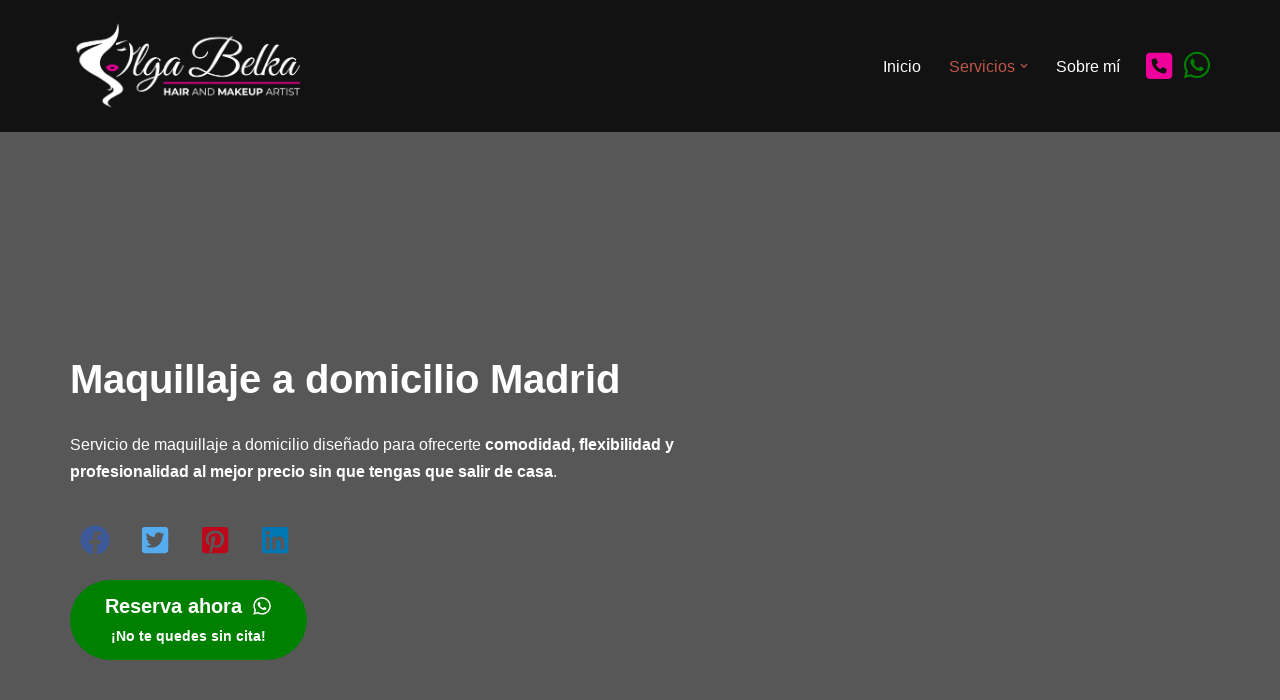

--- FILE ---
content_type: text/html; charset=UTF-8
request_url: https://hairmakeupmadrid.com/maquillaje-domicilio-madrid/
body_size: 47801
content:
<!DOCTYPE html><html lang="es"><head><script data-no-optimize="1">var litespeed_docref=sessionStorage.getItem("litespeed_docref");litespeed_docref&&(Object.defineProperty(document,"referrer",{get:function(){return litespeed_docref}}),sessionStorage.removeItem("litespeed_docref"));</script> <meta charset="UTF-8"><meta name="viewport" content="width=device-width, initial-scale=1, minimum-scale=1"><link rel="profile" href="https://gmpg.org/xfn/11"><meta name='robots' content='index, follow, max-image-preview:large, max-snippet:-1, max-video-preview:-1' /><title>Maquillaje a Domicilio Madrid | Maquillaje profesional en tu casa</title><meta name="description" content="💄 Maquilladora a domicilio en Madrid ☎️ Contáctame y descubre el mejor servicio de maquillaje a domicilio con atención 100% personalizada." /><link rel="canonical" href="https://hairmakeupmadrid.com/maquillaje-domicilio-madrid/" /><meta property="og:locale" content="es_ES" /><meta property="og:type" content="article" /><meta property="og:title" content="Maquillaje a Domicilio Madrid | Maquillaje profesional en tu casa" /><meta property="og:description" content="💄 Maquilladora a domicilio en Madrid ☎️ Contáctame y descubre el mejor servicio de maquillaje a domicilio con atención 100% personalizada." /><meta property="og:url" content="https://hairmakeupmadrid.com/maquillaje-domicilio-madrid/" /><meta property="og:site_name" content="hairmakeupmadrid.com" /><meta property="article:publisher" content="https://www.facebook.com/HairMakeupMadrid/" /><meta property="article:modified_time" content="2025-11-06T18:51:44+00:00" /><meta property="og:image" content="https://hairmakeupmadrid.com/wp-content/uploads/2024/02/HOMEPAGE_Invitadas.jpg" /><meta property="og:image:width" content="1440" /><meta property="og:image:height" content="1791" /><meta property="og:image:type" content="image/jpeg" /><meta name="twitter:card" content="summary_large_image" /><meta name="twitter:label1" content="Tiempo de lectura" /><meta name="twitter:data1" content="6 minutos" /> <script type="application/ld+json" class="yoast-schema-graph">{"@context":"https://schema.org","@graph":[{"@type":"WebPage","@id":"https://hairmakeupmadrid.com/maquillaje-domicilio-madrid/","url":"https://hairmakeupmadrid.com/maquillaje-domicilio-madrid/","name":"Maquillaje a Domicilio Madrid | Maquillaje profesional en tu casa","isPartOf":{"@id":"https://hairmakeupmadrid.com/#website"},"primaryImageOfPage":{"@id":"https://hairmakeupmadrid.com/maquillaje-domicilio-madrid/#primaryimage"},"image":{"@id":"https://hairmakeupmadrid.com/maquillaje-domicilio-madrid/#primaryimage"},"thumbnailUrl":"https://hairmakeupmadrid.com/wp-content/uploads/2024/02/HOMEPAGE_Invitadas.jpg","datePublished":"2024-02-18T19:08:00+00:00","dateModified":"2025-11-06T18:51:44+00:00","description":"💄 Maquilladora a domicilio en Madrid ☎️ Contáctame y descubre el mejor servicio de maquillaje a domicilio con atención 100% personalizada.","breadcrumb":{"@id":"https://hairmakeupmadrid.com/maquillaje-domicilio-madrid/#breadcrumb"},"inLanguage":"es","potentialAction":[{"@type":"ReadAction","target":["https://hairmakeupmadrid.com/maquillaje-domicilio-madrid/"]}]},{"@type":"ImageObject","inLanguage":"es","@id":"https://hairmakeupmadrid.com/maquillaje-domicilio-madrid/#primaryimage","url":"https://hairmakeupmadrid.com/wp-content/uploads/2024/02/HOMEPAGE_Invitadas.jpg","contentUrl":"https://hairmakeupmadrid.com/wp-content/uploads/2024/02/HOMEPAGE_Invitadas.jpg","width":1440,"height":1791,"caption":"Maquillaje a domicilio Madrid"},{"@type":"BreadcrumbList","@id":"https://hairmakeupmadrid.com/maquillaje-domicilio-madrid/#breadcrumb","itemListElement":[{"@type":"ListItem","position":1,"name":"Portada","item":"https://hairmakeupmadrid.com/"},{"@type":"ListItem","position":2,"name":"Maquillaje a Domicilio Madrid | Maquillaje profesional en tu casa"}]},{"@type":"WebSite","@id":"https://hairmakeupmadrid.com/#website","url":"https://hairmakeupmadrid.com/","name":"hairmakeupmadrid.com","description":"Peluquería y Maquillaje a domicilio","publisher":{"@id":"https://hairmakeupmadrid.com/#organization"},"potentialAction":[{"@type":"SearchAction","target":{"@type":"EntryPoint","urlTemplate":"https://hairmakeupmadrid.com/?s={search_term_string}"},"query-input":{"@type":"PropertyValueSpecification","valueRequired":true,"valueName":"search_term_string"}}],"inLanguage":"es"},{"@type":"Organization","@id":"https://hairmakeupmadrid.com/#organization","name":"hairmakeupmadrid.com","url":"https://hairmakeupmadrid.com/","logo":{"@type":"ImageObject","inLanguage":"es","@id":"https://hairmakeupmadrid.com/#/schema/logo/image/","url":"https://hairmakeupmadrid.com/wp-content/uploads/2024/02/olga-belka-logo-02-1.png","contentUrl":"https://hairmakeupmadrid.com/wp-content/uploads/2024/02/olga-belka-logo-02-1.png","width":2864,"height":1146,"caption":"hairmakeupmadrid.com"},"image":{"@id":"https://hairmakeupmadrid.com/#/schema/logo/image/"},"sameAs":["https://www.facebook.com/HairMakeupMadrid/","https://www.tiktok.com/@hairmakeupmadrid","https://www.instagram.com/hairmakeupmadrid/"]}]}</script> <link rel='dns-prefetch' href='//use.fontawesome.com' /><link rel='dns-prefetch' href='//www.googletagmanager.com' /><link rel="alternate" type="application/rss+xml" title="hairmakeupmadrid.com &raquo; Feed" href="https://hairmakeupmadrid.com/feed/" /><link rel="alternate" type="application/rss+xml" title="hairmakeupmadrid.com &raquo; Feed de los comentarios" href="https://hairmakeupmadrid.com/comments/feed/" /><link rel="alternate" title="oEmbed (JSON)" type="application/json+oembed" href="https://hairmakeupmadrid.com/wp-json/oembed/1.0/embed?url=https%3A%2F%2Fhairmakeupmadrid.com%2Fmaquillaje-domicilio-madrid%2F" /><link rel="alternate" title="oEmbed (XML)" type="text/xml+oembed" href="https://hairmakeupmadrid.com/wp-json/oembed/1.0/embed?url=https%3A%2F%2Fhairmakeupmadrid.com%2Fmaquillaje-domicilio-madrid%2F&#038;format=xml" /><style id='wp-img-auto-sizes-contain-inline-css'>img:is([sizes=auto i],[sizes^="auto," i]){contain-intrinsic-size:3000px 1500px}
/*# sourceURL=wp-img-auto-sizes-contain-inline-css */</style><link data-optimized="2" rel="stylesheet" href="https://hairmakeupmadrid.com/wp-content/litespeed/css/cece4dae5f6b98f399aff9a54f802d51.css?ver=dfad6" /><style id='wp-block-heading-inline-css'>h1:where(.wp-block-heading).has-background,h2:where(.wp-block-heading).has-background,h3:where(.wp-block-heading).has-background,h4:where(.wp-block-heading).has-background,h5:where(.wp-block-heading).has-background,h6:where(.wp-block-heading).has-background{padding:1.25em 2.375em}h1.has-text-align-left[style*=writing-mode]:where([style*=vertical-lr]),h1.has-text-align-right[style*=writing-mode]:where([style*=vertical-rl]),h2.has-text-align-left[style*=writing-mode]:where([style*=vertical-lr]),h2.has-text-align-right[style*=writing-mode]:where([style*=vertical-rl]),h3.has-text-align-left[style*=writing-mode]:where([style*=vertical-lr]),h3.has-text-align-right[style*=writing-mode]:where([style*=vertical-rl]),h4.has-text-align-left[style*=writing-mode]:where([style*=vertical-lr]),h4.has-text-align-right[style*=writing-mode]:where([style*=vertical-rl]),h5.has-text-align-left[style*=writing-mode]:where([style*=vertical-lr]),h5.has-text-align-right[style*=writing-mode]:where([style*=vertical-rl]),h6.has-text-align-left[style*=writing-mode]:where([style*=vertical-lr]),h6.has-text-align-right[style*=writing-mode]:where([style*=vertical-rl]){rotate:180deg}
/*# sourceURL=https://hairmakeupmadrid.com/wp-includes/blocks/heading/style.min.css */</style><style id='wp-block-list-inline-css'>ol,ul{box-sizing:border-box}:root :where(.wp-block-list.has-background){padding:1.25em 2.375em}
/*# sourceURL=https://hairmakeupmadrid.com/wp-includes/blocks/list/style.min.css */</style><style id='wp-block-embed-inline-css'>.wp-block-embed.alignleft,.wp-block-embed.alignright,.wp-block[data-align=left]>[data-type="core/embed"],.wp-block[data-align=right]>[data-type="core/embed"]{max-width:360px;width:100%}.wp-block-embed.alignleft .wp-block-embed__wrapper,.wp-block-embed.alignright .wp-block-embed__wrapper,.wp-block[data-align=left]>[data-type="core/embed"] .wp-block-embed__wrapper,.wp-block[data-align=right]>[data-type="core/embed"] .wp-block-embed__wrapper{min-width:280px}.wp-block-cover .wp-block-embed{min-height:240px;min-width:320px}.wp-block-embed{overflow-wrap:break-word}.wp-block-embed :where(figcaption){margin-bottom:1em;margin-top:.5em}.wp-block-embed iframe{max-width:100%}.wp-block-embed__wrapper{position:relative}.wp-embed-responsive .wp-has-aspect-ratio .wp-block-embed__wrapper:before{content:"";display:block;padding-top:50%}.wp-embed-responsive .wp-has-aspect-ratio iframe{bottom:0;height:100%;left:0;position:absolute;right:0;top:0;width:100%}.wp-embed-responsive .wp-embed-aspect-21-9 .wp-block-embed__wrapper:before{padding-top:42.85%}.wp-embed-responsive .wp-embed-aspect-18-9 .wp-block-embed__wrapper:before{padding-top:50%}.wp-embed-responsive .wp-embed-aspect-16-9 .wp-block-embed__wrapper:before{padding-top:56.25%}.wp-embed-responsive .wp-embed-aspect-4-3 .wp-block-embed__wrapper:before{padding-top:75%}.wp-embed-responsive .wp-embed-aspect-1-1 .wp-block-embed__wrapper:before{padding-top:100%}.wp-embed-responsive .wp-embed-aspect-9-16 .wp-block-embed__wrapper:before{padding-top:177.77%}.wp-embed-responsive .wp-embed-aspect-1-2 .wp-block-embed__wrapper:before{padding-top:200%}
/*# sourceURL=https://hairmakeupmadrid.com/wp-includes/blocks/embed/style.min.css */</style><style id='wp-block-paragraph-inline-css'>.is-small-text{font-size:.875em}.is-regular-text{font-size:1em}.is-large-text{font-size:2.25em}.is-larger-text{font-size:3em}.has-drop-cap:not(:focus):first-letter{float:left;font-size:8.4em;font-style:normal;font-weight:100;line-height:.68;margin:.05em .1em 0 0;text-transform:uppercase}body.rtl .has-drop-cap:not(:focus):first-letter{float:none;margin-left:.1em}p.has-drop-cap.has-background{overflow:hidden}:root :where(p.has-background){padding:1.25em 2.375em}:where(p.has-text-color:not(.has-link-color)) a{color:inherit}p.has-text-align-left[style*="writing-mode:vertical-lr"],p.has-text-align-right[style*="writing-mode:vertical-rl"]{rotate:180deg}
/*# sourceURL=https://hairmakeupmadrid.com/wp-includes/blocks/paragraph/style.min.css */</style><style id='wp-block-social-links-inline-css'>.wp-block-social-links{background:none;box-sizing:border-box;margin-left:0;padding-left:0;padding-right:0;text-indent:0}.wp-block-social-links .wp-social-link a,.wp-block-social-links .wp-social-link a:hover{border-bottom:0;box-shadow:none;text-decoration:none}.wp-block-social-links .wp-social-link svg{height:1em;width:1em}.wp-block-social-links .wp-social-link span:not(.screen-reader-text){font-size:.65em;margin-left:.5em;margin-right:.5em}.wp-block-social-links.has-small-icon-size{font-size:16px}.wp-block-social-links,.wp-block-social-links.has-normal-icon-size{font-size:24px}.wp-block-social-links.has-large-icon-size{font-size:36px}.wp-block-social-links.has-huge-icon-size{font-size:48px}.wp-block-social-links.aligncenter{display:flex;justify-content:center}.wp-block-social-links.alignright{justify-content:flex-end}.wp-block-social-link{border-radius:9999px;display:block}@media not (prefers-reduced-motion){.wp-block-social-link{transition:transform .1s ease}}.wp-block-social-link{height:auto}.wp-block-social-link a{align-items:center;display:flex;line-height:0}.wp-block-social-link:hover{transform:scale(1.1)}.wp-block-social-links .wp-block-social-link.wp-social-link{display:inline-block;margin:0;padding:0}.wp-block-social-links .wp-block-social-link.wp-social-link .wp-block-social-link-anchor,.wp-block-social-links .wp-block-social-link.wp-social-link .wp-block-social-link-anchor svg,.wp-block-social-links .wp-block-social-link.wp-social-link .wp-block-social-link-anchor:active,.wp-block-social-links .wp-block-social-link.wp-social-link .wp-block-social-link-anchor:hover,.wp-block-social-links .wp-block-social-link.wp-social-link .wp-block-social-link-anchor:visited{color:currentColor;fill:currentColor}:where(.wp-block-social-links:not(.is-style-logos-only)) .wp-social-link{background-color:#f0f0f0;color:#444}:where(.wp-block-social-links:not(.is-style-logos-only)) .wp-social-link-amazon{background-color:#f90;color:#fff}:where(.wp-block-social-links:not(.is-style-logos-only)) .wp-social-link-bandcamp{background-color:#1ea0c3;color:#fff}:where(.wp-block-social-links:not(.is-style-logos-only)) .wp-social-link-behance{background-color:#0757fe;color:#fff}:where(.wp-block-social-links:not(.is-style-logos-only)) .wp-social-link-bluesky{background-color:#0a7aff;color:#fff}:where(.wp-block-social-links:not(.is-style-logos-only)) .wp-social-link-codepen{background-color:#1e1f26;color:#fff}:where(.wp-block-social-links:not(.is-style-logos-only)) .wp-social-link-deviantart{background-color:#02e49b;color:#fff}:where(.wp-block-social-links:not(.is-style-logos-only)) .wp-social-link-discord{background-color:#5865f2;color:#fff}:where(.wp-block-social-links:not(.is-style-logos-only)) .wp-social-link-dribbble{background-color:#e94c89;color:#fff}:where(.wp-block-social-links:not(.is-style-logos-only)) .wp-social-link-dropbox{background-color:#4280ff;color:#fff}:where(.wp-block-social-links:not(.is-style-logos-only)) .wp-social-link-etsy{background-color:#f45800;color:#fff}:where(.wp-block-social-links:not(.is-style-logos-only)) .wp-social-link-facebook{background-color:#0866ff;color:#fff}:where(.wp-block-social-links:not(.is-style-logos-only)) .wp-social-link-fivehundredpx{background-color:#000;color:#fff}:where(.wp-block-social-links:not(.is-style-logos-only)) .wp-social-link-flickr{background-color:#0461dd;color:#fff}:where(.wp-block-social-links:not(.is-style-logos-only)) .wp-social-link-foursquare{background-color:#e65678;color:#fff}:where(.wp-block-social-links:not(.is-style-logos-only)) .wp-social-link-github{background-color:#24292d;color:#fff}:where(.wp-block-social-links:not(.is-style-logos-only)) .wp-social-link-goodreads{background-color:#eceadd;color:#382110}:where(.wp-block-social-links:not(.is-style-logos-only)) .wp-social-link-google{background-color:#ea4434;color:#fff}:where(.wp-block-social-links:not(.is-style-logos-only)) .wp-social-link-gravatar{background-color:#1d4fc4;color:#fff}:where(.wp-block-social-links:not(.is-style-logos-only)) .wp-social-link-instagram{background-color:#f00075;color:#fff}:where(.wp-block-social-links:not(.is-style-logos-only)) .wp-social-link-lastfm{background-color:#e21b24;color:#fff}:where(.wp-block-social-links:not(.is-style-logos-only)) .wp-social-link-linkedin{background-color:#0d66c2;color:#fff}:where(.wp-block-social-links:not(.is-style-logos-only)) .wp-social-link-mastodon{background-color:#3288d4;color:#fff}:where(.wp-block-social-links:not(.is-style-logos-only)) .wp-social-link-medium{background-color:#000;color:#fff}:where(.wp-block-social-links:not(.is-style-logos-only)) .wp-social-link-meetup{background-color:#f6405f;color:#fff}:where(.wp-block-social-links:not(.is-style-logos-only)) .wp-social-link-patreon{background-color:#000;color:#fff}:where(.wp-block-social-links:not(.is-style-logos-only)) .wp-social-link-pinterest{background-color:#e60122;color:#fff}:where(.wp-block-social-links:not(.is-style-logos-only)) .wp-social-link-pocket{background-color:#ef4155;color:#fff}:where(.wp-block-social-links:not(.is-style-logos-only)) .wp-social-link-reddit{background-color:#ff4500;color:#fff}:where(.wp-block-social-links:not(.is-style-logos-only)) .wp-social-link-skype{background-color:#0478d7;color:#fff}:where(.wp-block-social-links:not(.is-style-logos-only)) .wp-social-link-snapchat{background-color:#fefc00;color:#fff;stroke:#000}:where(.wp-block-social-links:not(.is-style-logos-only)) .wp-social-link-soundcloud{background-color:#ff5600;color:#fff}:where(.wp-block-social-links:not(.is-style-logos-only)) .wp-social-link-spotify{background-color:#1bd760;color:#fff}:where(.wp-block-social-links:not(.is-style-logos-only)) .wp-social-link-telegram{background-color:#2aabee;color:#fff}:where(.wp-block-social-links:not(.is-style-logos-only)) .wp-social-link-threads{background-color:#000;color:#fff}:where(.wp-block-social-links:not(.is-style-logos-only)) .wp-social-link-tiktok{background-color:#000;color:#fff}:where(.wp-block-social-links:not(.is-style-logos-only)) .wp-social-link-tumblr{background-color:#011835;color:#fff}:where(.wp-block-social-links:not(.is-style-logos-only)) .wp-social-link-twitch{background-color:#6440a4;color:#fff}:where(.wp-block-social-links:not(.is-style-logos-only)) .wp-social-link-twitter{background-color:#1da1f2;color:#fff}:where(.wp-block-social-links:not(.is-style-logos-only)) .wp-social-link-vimeo{background-color:#1eb7ea;color:#fff}:where(.wp-block-social-links:not(.is-style-logos-only)) .wp-social-link-vk{background-color:#4680c2;color:#fff}:where(.wp-block-social-links:not(.is-style-logos-only)) .wp-social-link-wordpress{background-color:#3499cd;color:#fff}:where(.wp-block-social-links:not(.is-style-logos-only)) .wp-social-link-whatsapp{background-color:#25d366;color:#fff}:where(.wp-block-social-links:not(.is-style-logos-only)) .wp-social-link-x{background-color:#000;color:#fff}:where(.wp-block-social-links:not(.is-style-logos-only)) .wp-social-link-yelp{background-color:#d32422;color:#fff}:where(.wp-block-social-links:not(.is-style-logos-only)) .wp-social-link-youtube{background-color:red;color:#fff}:where(.wp-block-social-links.is-style-logos-only) .wp-social-link{background:none}:where(.wp-block-social-links.is-style-logos-only) .wp-social-link svg{height:1.25em;width:1.25em}:where(.wp-block-social-links.is-style-logos-only) .wp-social-link-amazon{color:#f90}:where(.wp-block-social-links.is-style-logos-only) .wp-social-link-bandcamp{color:#1ea0c3}:where(.wp-block-social-links.is-style-logos-only) .wp-social-link-behance{color:#0757fe}:where(.wp-block-social-links.is-style-logos-only) .wp-social-link-bluesky{color:#0a7aff}:where(.wp-block-social-links.is-style-logos-only) .wp-social-link-codepen{color:#1e1f26}:where(.wp-block-social-links.is-style-logos-only) .wp-social-link-deviantart{color:#02e49b}:where(.wp-block-social-links.is-style-logos-only) .wp-social-link-discord{color:#5865f2}:where(.wp-block-social-links.is-style-logos-only) .wp-social-link-dribbble{color:#e94c89}:where(.wp-block-social-links.is-style-logos-only) .wp-social-link-dropbox{color:#4280ff}:where(.wp-block-social-links.is-style-logos-only) .wp-social-link-etsy{color:#f45800}:where(.wp-block-social-links.is-style-logos-only) .wp-social-link-facebook{color:#0866ff}:where(.wp-block-social-links.is-style-logos-only) .wp-social-link-fivehundredpx{color:#000}:where(.wp-block-social-links.is-style-logos-only) .wp-social-link-flickr{color:#0461dd}:where(.wp-block-social-links.is-style-logos-only) .wp-social-link-foursquare{color:#e65678}:where(.wp-block-social-links.is-style-logos-only) .wp-social-link-github{color:#24292d}:where(.wp-block-social-links.is-style-logos-only) .wp-social-link-goodreads{color:#382110}:where(.wp-block-social-links.is-style-logos-only) .wp-social-link-google{color:#ea4434}:where(.wp-block-social-links.is-style-logos-only) .wp-social-link-gravatar{color:#1d4fc4}:where(.wp-block-social-links.is-style-logos-only) .wp-social-link-instagram{color:#f00075}:where(.wp-block-social-links.is-style-logos-only) .wp-social-link-lastfm{color:#e21b24}:where(.wp-block-social-links.is-style-logos-only) .wp-social-link-linkedin{color:#0d66c2}:where(.wp-block-social-links.is-style-logos-only) .wp-social-link-mastodon{color:#3288d4}:where(.wp-block-social-links.is-style-logos-only) .wp-social-link-medium{color:#000}:where(.wp-block-social-links.is-style-logos-only) .wp-social-link-meetup{color:#f6405f}:where(.wp-block-social-links.is-style-logos-only) .wp-social-link-patreon{color:#000}:where(.wp-block-social-links.is-style-logos-only) .wp-social-link-pinterest{color:#e60122}:where(.wp-block-social-links.is-style-logos-only) .wp-social-link-pocket{color:#ef4155}:where(.wp-block-social-links.is-style-logos-only) .wp-social-link-reddit{color:#ff4500}:where(.wp-block-social-links.is-style-logos-only) .wp-social-link-skype{color:#0478d7}:where(.wp-block-social-links.is-style-logos-only) .wp-social-link-snapchat{color:#fff;stroke:#000}:where(.wp-block-social-links.is-style-logos-only) .wp-social-link-soundcloud{color:#ff5600}:where(.wp-block-social-links.is-style-logos-only) .wp-social-link-spotify{color:#1bd760}:where(.wp-block-social-links.is-style-logos-only) .wp-social-link-telegram{color:#2aabee}:where(.wp-block-social-links.is-style-logos-only) .wp-social-link-threads{color:#000}:where(.wp-block-social-links.is-style-logos-only) .wp-social-link-tiktok{color:#000}:where(.wp-block-social-links.is-style-logos-only) .wp-social-link-tumblr{color:#011835}:where(.wp-block-social-links.is-style-logos-only) .wp-social-link-twitch{color:#6440a4}:where(.wp-block-social-links.is-style-logos-only) .wp-social-link-twitter{color:#1da1f2}:where(.wp-block-social-links.is-style-logos-only) .wp-social-link-vimeo{color:#1eb7ea}:where(.wp-block-social-links.is-style-logos-only) .wp-social-link-vk{color:#4680c2}:where(.wp-block-social-links.is-style-logos-only) .wp-social-link-whatsapp{color:#25d366}:where(.wp-block-social-links.is-style-logos-only) .wp-social-link-wordpress{color:#3499cd}:where(.wp-block-social-links.is-style-logos-only) .wp-social-link-x{color:#000}:where(.wp-block-social-links.is-style-logos-only) .wp-social-link-yelp{color:#d32422}:where(.wp-block-social-links.is-style-logos-only) .wp-social-link-youtube{color:red}.wp-block-social-links.is-style-pill-shape .wp-social-link{width:auto}:root :where(.wp-block-social-links .wp-social-link a){padding:.25em}:root :where(.wp-block-social-links.is-style-logos-only .wp-social-link a){padding:0}:root :where(.wp-block-social-links.is-style-pill-shape .wp-social-link a){padding-left:.6666666667em;padding-right:.6666666667em}.wp-block-social-links:not(.has-icon-color):not(.has-icon-background-color) .wp-social-link-snapchat .wp-block-social-link-label{color:#000}
/*# sourceURL=https://hairmakeupmadrid.com/wp-includes/blocks/social-links/style.min.css */</style><style id='wp-block-spacer-inline-css'>.wp-block-spacer{clear:both}
/*# sourceURL=https://hairmakeupmadrid.com/wp-includes/blocks/spacer/style.min.css */</style><style id='global-styles-inline-css'>:root{--wp--preset--aspect-ratio--square: 1;--wp--preset--aspect-ratio--4-3: 4/3;--wp--preset--aspect-ratio--3-4: 3/4;--wp--preset--aspect-ratio--3-2: 3/2;--wp--preset--aspect-ratio--2-3: 2/3;--wp--preset--aspect-ratio--16-9: 16/9;--wp--preset--aspect-ratio--9-16: 9/16;--wp--preset--color--black: #000000;--wp--preset--color--cyan-bluish-gray: #abb8c3;--wp--preset--color--white: #ffffff;--wp--preset--color--pale-pink: #f78da7;--wp--preset--color--vivid-red: #cf2e2e;--wp--preset--color--luminous-vivid-orange: #ff6900;--wp--preset--color--luminous-vivid-amber: #fcb900;--wp--preset--color--light-green-cyan: #7bdcb5;--wp--preset--color--vivid-green-cyan: #00d084;--wp--preset--color--pale-cyan-blue: #8ed1fc;--wp--preset--color--vivid-cyan-blue: #0693e3;--wp--preset--color--vivid-purple: #9b51e0;--wp--preset--color--neve-link-color: var(--nv-primary-accent);--wp--preset--color--neve-link-hover-color: var(--nv-secondary-accent);--wp--preset--color--nv-site-bg: var(--nv-site-bg);--wp--preset--color--nv-light-bg: var(--nv-light-bg);--wp--preset--color--nv-dark-bg: var(--nv-dark-bg);--wp--preset--color--neve-text-color: var(--nv-text-color);--wp--preset--color--nv-text-dark-bg: var(--nv-text-dark-bg);--wp--preset--color--nv-c-1: var(--nv-c-1);--wp--preset--color--nv-c-2: var(--nv-c-2);--wp--preset--gradient--vivid-cyan-blue-to-vivid-purple: linear-gradient(135deg,rgb(6,147,227) 0%,rgb(155,81,224) 100%);--wp--preset--gradient--light-green-cyan-to-vivid-green-cyan: linear-gradient(135deg,rgb(122,220,180) 0%,rgb(0,208,130) 100%);--wp--preset--gradient--luminous-vivid-amber-to-luminous-vivid-orange: linear-gradient(135deg,rgb(252,185,0) 0%,rgb(255,105,0) 100%);--wp--preset--gradient--luminous-vivid-orange-to-vivid-red: linear-gradient(135deg,rgb(255,105,0) 0%,rgb(207,46,46) 100%);--wp--preset--gradient--very-light-gray-to-cyan-bluish-gray: linear-gradient(135deg,rgb(238,238,238) 0%,rgb(169,184,195) 100%);--wp--preset--gradient--cool-to-warm-spectrum: linear-gradient(135deg,rgb(74,234,220) 0%,rgb(151,120,209) 20%,rgb(207,42,186) 40%,rgb(238,44,130) 60%,rgb(251,105,98) 80%,rgb(254,248,76) 100%);--wp--preset--gradient--blush-light-purple: linear-gradient(135deg,rgb(255,206,236) 0%,rgb(152,150,240) 100%);--wp--preset--gradient--blush-bordeaux: linear-gradient(135deg,rgb(254,205,165) 0%,rgb(254,45,45) 50%,rgb(107,0,62) 100%);--wp--preset--gradient--luminous-dusk: linear-gradient(135deg,rgb(255,203,112) 0%,rgb(199,81,192) 50%,rgb(65,88,208) 100%);--wp--preset--gradient--pale-ocean: linear-gradient(135deg,rgb(255,245,203) 0%,rgb(182,227,212) 50%,rgb(51,167,181) 100%);--wp--preset--gradient--electric-grass: linear-gradient(135deg,rgb(202,248,128) 0%,rgb(113,206,126) 100%);--wp--preset--gradient--midnight: linear-gradient(135deg,rgb(2,3,129) 0%,rgb(40,116,252) 100%);--wp--preset--font-size--small: 13px;--wp--preset--font-size--medium: 20px;--wp--preset--font-size--large: 36px;--wp--preset--font-size--x-large: 42px;--wp--preset--spacing--20: 0.44rem;--wp--preset--spacing--30: 0.67rem;--wp--preset--spacing--40: 1rem;--wp--preset--spacing--50: 1.5rem;--wp--preset--spacing--60: 2.25rem;--wp--preset--spacing--70: 3.38rem;--wp--preset--spacing--80: 5.06rem;--wp--preset--shadow--natural: 6px 6px 9px rgba(0, 0, 0, 0.2);--wp--preset--shadow--deep: 12px 12px 50px rgba(0, 0, 0, 0.4);--wp--preset--shadow--sharp: 6px 6px 0px rgba(0, 0, 0, 0.2);--wp--preset--shadow--outlined: 6px 6px 0px -3px rgb(255, 255, 255), 6px 6px rgb(0, 0, 0);--wp--preset--shadow--crisp: 6px 6px 0px rgb(0, 0, 0);}:where(.is-layout-flex){gap: 0.5em;}:where(.is-layout-grid){gap: 0.5em;}body .is-layout-flex{display: flex;}.is-layout-flex{flex-wrap: wrap;align-items: center;}.is-layout-flex > :is(*, div){margin: 0;}body .is-layout-grid{display: grid;}.is-layout-grid > :is(*, div){margin: 0;}:where(.wp-block-columns.is-layout-flex){gap: 2em;}:where(.wp-block-columns.is-layout-grid){gap: 2em;}:where(.wp-block-post-template.is-layout-flex){gap: 1.25em;}:where(.wp-block-post-template.is-layout-grid){gap: 1.25em;}.has-black-color{color: var(--wp--preset--color--black) !important;}.has-cyan-bluish-gray-color{color: var(--wp--preset--color--cyan-bluish-gray) !important;}.has-white-color{color: var(--wp--preset--color--white) !important;}.has-pale-pink-color{color: var(--wp--preset--color--pale-pink) !important;}.has-vivid-red-color{color: var(--wp--preset--color--vivid-red) !important;}.has-luminous-vivid-orange-color{color: var(--wp--preset--color--luminous-vivid-orange) !important;}.has-luminous-vivid-amber-color{color: var(--wp--preset--color--luminous-vivid-amber) !important;}.has-light-green-cyan-color{color: var(--wp--preset--color--light-green-cyan) !important;}.has-vivid-green-cyan-color{color: var(--wp--preset--color--vivid-green-cyan) !important;}.has-pale-cyan-blue-color{color: var(--wp--preset--color--pale-cyan-blue) !important;}.has-vivid-cyan-blue-color{color: var(--wp--preset--color--vivid-cyan-blue) !important;}.has-vivid-purple-color{color: var(--wp--preset--color--vivid-purple) !important;}.has-neve-link-color-color{color: var(--wp--preset--color--neve-link-color) !important;}.has-neve-link-hover-color-color{color: var(--wp--preset--color--neve-link-hover-color) !important;}.has-nv-site-bg-color{color: var(--wp--preset--color--nv-site-bg) !important;}.has-nv-light-bg-color{color: var(--wp--preset--color--nv-light-bg) !important;}.has-nv-dark-bg-color{color: var(--wp--preset--color--nv-dark-bg) !important;}.has-neve-text-color-color{color: var(--wp--preset--color--neve-text-color) !important;}.has-nv-text-dark-bg-color{color: var(--wp--preset--color--nv-text-dark-bg) !important;}.has-nv-c-1-color{color: var(--wp--preset--color--nv-c-1) !important;}.has-nv-c-2-color{color: var(--wp--preset--color--nv-c-2) !important;}.has-black-background-color{background-color: var(--wp--preset--color--black) !important;}.has-cyan-bluish-gray-background-color{background-color: var(--wp--preset--color--cyan-bluish-gray) !important;}.has-white-background-color{background-color: var(--wp--preset--color--white) !important;}.has-pale-pink-background-color{background-color: var(--wp--preset--color--pale-pink) !important;}.has-vivid-red-background-color{background-color: var(--wp--preset--color--vivid-red) !important;}.has-luminous-vivid-orange-background-color{background-color: var(--wp--preset--color--luminous-vivid-orange) !important;}.has-luminous-vivid-amber-background-color{background-color: var(--wp--preset--color--luminous-vivid-amber) !important;}.has-light-green-cyan-background-color{background-color: var(--wp--preset--color--light-green-cyan) !important;}.has-vivid-green-cyan-background-color{background-color: var(--wp--preset--color--vivid-green-cyan) !important;}.has-pale-cyan-blue-background-color{background-color: var(--wp--preset--color--pale-cyan-blue) !important;}.has-vivid-cyan-blue-background-color{background-color: var(--wp--preset--color--vivid-cyan-blue) !important;}.has-vivid-purple-background-color{background-color: var(--wp--preset--color--vivid-purple) !important;}.has-neve-link-color-background-color{background-color: var(--wp--preset--color--neve-link-color) !important;}.has-neve-link-hover-color-background-color{background-color: var(--wp--preset--color--neve-link-hover-color) !important;}.has-nv-site-bg-background-color{background-color: var(--wp--preset--color--nv-site-bg) !important;}.has-nv-light-bg-background-color{background-color: var(--wp--preset--color--nv-light-bg) !important;}.has-nv-dark-bg-background-color{background-color: var(--wp--preset--color--nv-dark-bg) !important;}.has-neve-text-color-background-color{background-color: var(--wp--preset--color--neve-text-color) !important;}.has-nv-text-dark-bg-background-color{background-color: var(--wp--preset--color--nv-text-dark-bg) !important;}.has-nv-c-1-background-color{background-color: var(--wp--preset--color--nv-c-1) !important;}.has-nv-c-2-background-color{background-color: var(--wp--preset--color--nv-c-2) !important;}.has-black-border-color{border-color: var(--wp--preset--color--black) !important;}.has-cyan-bluish-gray-border-color{border-color: var(--wp--preset--color--cyan-bluish-gray) !important;}.has-white-border-color{border-color: var(--wp--preset--color--white) !important;}.has-pale-pink-border-color{border-color: var(--wp--preset--color--pale-pink) !important;}.has-vivid-red-border-color{border-color: var(--wp--preset--color--vivid-red) !important;}.has-luminous-vivid-orange-border-color{border-color: var(--wp--preset--color--luminous-vivid-orange) !important;}.has-luminous-vivid-amber-border-color{border-color: var(--wp--preset--color--luminous-vivid-amber) !important;}.has-light-green-cyan-border-color{border-color: var(--wp--preset--color--light-green-cyan) !important;}.has-vivid-green-cyan-border-color{border-color: var(--wp--preset--color--vivid-green-cyan) !important;}.has-pale-cyan-blue-border-color{border-color: var(--wp--preset--color--pale-cyan-blue) !important;}.has-vivid-cyan-blue-border-color{border-color: var(--wp--preset--color--vivid-cyan-blue) !important;}.has-vivid-purple-border-color{border-color: var(--wp--preset--color--vivid-purple) !important;}.has-neve-link-color-border-color{border-color: var(--wp--preset--color--neve-link-color) !important;}.has-neve-link-hover-color-border-color{border-color: var(--wp--preset--color--neve-link-hover-color) !important;}.has-nv-site-bg-border-color{border-color: var(--wp--preset--color--nv-site-bg) !important;}.has-nv-light-bg-border-color{border-color: var(--wp--preset--color--nv-light-bg) !important;}.has-nv-dark-bg-border-color{border-color: var(--wp--preset--color--nv-dark-bg) !important;}.has-neve-text-color-border-color{border-color: var(--wp--preset--color--neve-text-color) !important;}.has-nv-text-dark-bg-border-color{border-color: var(--wp--preset--color--nv-text-dark-bg) !important;}.has-nv-c-1-border-color{border-color: var(--wp--preset--color--nv-c-1) !important;}.has-nv-c-2-border-color{border-color: var(--wp--preset--color--nv-c-2) !important;}.has-vivid-cyan-blue-to-vivid-purple-gradient-background{background: var(--wp--preset--gradient--vivid-cyan-blue-to-vivid-purple) !important;}.has-light-green-cyan-to-vivid-green-cyan-gradient-background{background: var(--wp--preset--gradient--light-green-cyan-to-vivid-green-cyan) !important;}.has-luminous-vivid-amber-to-luminous-vivid-orange-gradient-background{background: var(--wp--preset--gradient--luminous-vivid-amber-to-luminous-vivid-orange) !important;}.has-luminous-vivid-orange-to-vivid-red-gradient-background{background: var(--wp--preset--gradient--luminous-vivid-orange-to-vivid-red) !important;}.has-very-light-gray-to-cyan-bluish-gray-gradient-background{background: var(--wp--preset--gradient--very-light-gray-to-cyan-bluish-gray) !important;}.has-cool-to-warm-spectrum-gradient-background{background: var(--wp--preset--gradient--cool-to-warm-spectrum) !important;}.has-blush-light-purple-gradient-background{background: var(--wp--preset--gradient--blush-light-purple) !important;}.has-blush-bordeaux-gradient-background{background: var(--wp--preset--gradient--blush-bordeaux) !important;}.has-luminous-dusk-gradient-background{background: var(--wp--preset--gradient--luminous-dusk) !important;}.has-pale-ocean-gradient-background{background: var(--wp--preset--gradient--pale-ocean) !important;}.has-electric-grass-gradient-background{background: var(--wp--preset--gradient--electric-grass) !important;}.has-midnight-gradient-background{background: var(--wp--preset--gradient--midnight) !important;}.has-small-font-size{font-size: var(--wp--preset--font-size--small) !important;}.has-medium-font-size{font-size: var(--wp--preset--font-size--medium) !important;}.has-large-font-size{font-size: var(--wp--preset--font-size--large) !important;}.has-x-large-font-size{font-size: var(--wp--preset--font-size--x-large) !important;}
/*# sourceURL=global-styles-inline-css */</style><style id='core-block-supports-inline-css'>.wp-elements-3a0f9653d72346e29752a574887a6955 a:where(:not(.wp-element-button)){color:var(--wp--preset--color--nv-site-bg);}.wp-elements-c9c3dc75fbff858969978ed9b2bd604c a:where(:not(.wp-element-button)){color:var(--wp--preset--color--nv-site-bg);}.wp-elements-217b7cc60ed242cdd52f89e24a0e3ea1 a:where(:not(.wp-element-button)){color:var(--wp--preset--color--nv-site-bg);}.wp-elements-4928c808d6b7d002dfd8ab0cecf66cfb a:where(:not(.wp-element-button)){color:var(--wp--preset--color--nv-site-bg);}.wp-elements-d02e13631744aa181144313496658b46 a:where(:not(.wp-element-button)){color:var(--wp--preset--color--nv-site-bg);}.wp-elements-72de68bdb646d818e5974e3bb8b5f0d1 a:where(:not(.wp-element-button)){color:var(--wp--preset--color--nv-site-bg);}
/*# sourceURL=core-block-supports-inline-css */</style><style id='classic-theme-styles-inline-css'>/*! This file is auto-generated */
.wp-block-button__link{color:#fff;background-color:#32373c;border-radius:9999px;box-shadow:none;text-decoration:none;padding:calc(.667em + 2px) calc(1.333em + 2px);font-size:1.125em}.wp-block-file__button{background:#32373c;color:#fff;text-decoration:none}
/*# sourceURL=/wp-includes/css/classic-themes.min.css */</style><style id='font-awesome-svg-styles-default-inline-css'>.svg-inline--fa {
  display: inline-block;
  height: 1em;
  overflow: visible;
  vertical-align: -.125em;
}
/*# sourceURL=font-awesome-svg-styles-default-inline-css */</style><style id='font-awesome-svg-styles-inline-css'>.wp-block-font-awesome-icon svg::before,
   .wp-rich-text-font-awesome-icon svg::before {content: unset;}
/*# sourceURL=font-awesome-svg-styles-inline-css */</style><style id='wpforms-modern-full-inline-css'>:root {
				--wpforms-field-border-radius: 3px;
--wpforms-field-border-style: solid;
--wpforms-field-border-size: 1px;
--wpforms-field-background-color: #ffffff;
--wpforms-field-border-color: rgba( 0, 0, 0, 0.25 );
--wpforms-field-border-color-spare: rgba( 0, 0, 0, 0.25 );
--wpforms-field-text-color: rgba( 0, 0, 0, 0.7 );
--wpforms-field-menu-color: #ffffff;
--wpforms-label-color: rgba( 0, 0, 0, 0.85 );
--wpforms-label-sublabel-color: rgba( 0, 0, 0, 0.55 );
--wpforms-label-error-color: #d63637;
--wpforms-button-border-radius: 3px;
--wpforms-button-border-style: none;
--wpforms-button-border-size: 1px;
--wpforms-button-background-color: #066aab;
--wpforms-button-border-color: #066aab;
--wpforms-button-text-color: #ffffff;
--wpforms-page-break-color: #066aab;
--wpforms-background-image: none;
--wpforms-background-position: center center;
--wpforms-background-repeat: no-repeat;
--wpforms-background-size: cover;
--wpforms-background-width: 100px;
--wpforms-background-height: 100px;
--wpforms-background-color: rgba( 0, 0, 0, 0 );
--wpforms-background-url: none;
--wpforms-container-padding: 0px;
--wpforms-container-border-style: none;
--wpforms-container-border-width: 1px;
--wpforms-container-border-color: #000000;
--wpforms-container-border-radius: 3px;
--wpforms-field-size-input-height: 43px;
--wpforms-field-size-input-spacing: 15px;
--wpforms-field-size-font-size: 16px;
--wpforms-field-size-line-height: 19px;
--wpforms-field-size-padding-h: 14px;
--wpforms-field-size-checkbox-size: 16px;
--wpforms-field-size-sublabel-spacing: 5px;
--wpforms-field-size-icon-size: 1;
--wpforms-label-size-font-size: 16px;
--wpforms-label-size-line-height: 19px;
--wpforms-label-size-sublabel-font-size: 14px;
--wpforms-label-size-sublabel-line-height: 17px;
--wpforms-button-size-font-size: 17px;
--wpforms-button-size-height: 41px;
--wpforms-button-size-padding-h: 15px;
--wpforms-button-size-margin-top: 10px;
--wpforms-container-shadow-size-box-shadow: none;
			}
/*# sourceURL=wpforms-modern-full-inline-css */</style><style id='neve-style-inline-css'>.is-menu-sidebar .header-menu-sidebar { visibility: visible; }.is-menu-sidebar.menu_sidebar_slide_left .header-menu-sidebar { transform: translate3d(0, 0, 0); left: 0; }.is-menu-sidebar.menu_sidebar_slide_right .header-menu-sidebar { transform: translate3d(0, 0, 0); right: 0; }.is-menu-sidebar.menu_sidebar_pull_right .header-menu-sidebar, .is-menu-sidebar.menu_sidebar_pull_left .header-menu-sidebar { transform: translateX(0); }.is-menu-sidebar.menu_sidebar_dropdown .header-menu-sidebar { height: auto; }.is-menu-sidebar.menu_sidebar_dropdown .header-menu-sidebar-inner { max-height: 400px; padding: 20px 0; }.is-menu-sidebar.menu_sidebar_full_canvas .header-menu-sidebar { opacity: 1; }.header-menu-sidebar .menu-item-nav-search:not(.floating) { pointer-events: none; }.header-menu-sidebar .menu-item-nav-search .is-menu-sidebar { pointer-events: unset; }@media screen and (max-width: 960px) { .builder-item.cr .item--inner { --textalign: center; --justify: center; } }
.nv-meta-list li.meta:not(:last-child):after { content:"/" }.nv-meta-list .no-mobile{
			display:none;
		}.nv-meta-list li.last::after{
			content: ""!important;
		}@media (min-width: 769px) {
			.nv-meta-list .no-mobile {
				display: inline-block;
			}
			.nv-meta-list li.last:not(:last-child)::after {
		 		content: "/" !important;
			}
		}
 :root{ --container: 748px;--postwidth:100%; --primarybtnbg: var(--nv-primary-accent); --primarybtnhoverbg: var(--nv-primary-accent); --primarybtncolor: #fff; --secondarybtncolor: var(--nv-primary-accent); --primarybtnhovercolor: #fff; --secondarybtnhovercolor: var(--nv-primary-accent);--primarybtnborderradius:3px;--secondarybtnborderradius:3px;--secondarybtnborderwidth:3px;--btnpadding:13px 15px;--primarybtnpadding:13px 15px;--secondarybtnpadding:calc(13px - 3px) calc(15px - 3px); --bodyfontfamily: Arial,Helvetica,sans-serif; --bodyfontsize: 15px; --bodylineheight: 1.6; --bodyletterspacing: 0px; --bodyfontweight: 400; --h1fontsize: 36px; --h1fontweight: 700; --h1lineheight: 1.2; --h1letterspacing: 0px; --h1texttransform: none; --h2fontsize: 28px; --h2fontweight: 700; --h2lineheight: 1.3; --h2letterspacing: 0px; --h2texttransform: none; --h3fontsize: 24px; --h3fontweight: 700; --h3lineheight: 1.4; --h3letterspacing: 0px; --h3texttransform: none; --h4fontsize: 20px; --h4fontweight: 700; --h4lineheight: 1.6; --h4letterspacing: 0px; --h4texttransform: none; --h5fontsize: 16px; --h5fontweight: 700; --h5lineheight: 1.6; --h5letterspacing: 0px; --h5texttransform: none; --h6fontsize: 14px; --h6fontweight: 700; --h6lineheight: 1.6; --h6letterspacing: 0px; --h6texttransform: none;--formfieldborderwidth:2px;--formfieldborderradius:3px; --formfieldbgcolor: var(--nv-site-bg); --formfieldbordercolor: #dddddd; --formfieldcolor: var(--nv-text-color);--formfieldpadding:10px 12px; } .nv-index-posts{ --borderradius:0px; } .has-neve-button-color-color{ color: var(--nv-primary-accent)!important; } .has-neve-button-color-background-color{ background-color: var(--nv-primary-accent)!important; } .single-post-container .alignfull > [class*="__inner-container"], .single-post-container .alignwide > [class*="__inner-container"]{ max-width:718px } .nv-meta-list{ --avatarsize: 20px; } .single .nv-meta-list{ --avatarsize: 20px; } .nv-post-cover{ --height: 250px;--padding:40px 15px;--justify: flex-start; --textalign: left; --valign: center; } .nv-post-cover .nv-title-meta-wrap, .nv-page-title-wrap, .entry-header{ --textalign: left; } .nv-is-boxed.nv-title-meta-wrap{ --padding:40px 15px; --bgcolor: var(--nv-dark-bg); } .nv-overlay{ --opacity: 50; --blendmode: normal; } .nv-is-boxed.nv-comments-wrap{ --padding:20px; } .nv-is-boxed.comment-respond{ --padding:20px; } .single:not(.single-product), .page{ --c-vspace:0 0 0 0;; } .scroll-to-top{ --color: var(--nv-text-dark-bg);--padding:8px 10px; --borderradius: 3px; --bgcolor: var(--nv-primary-accent); --hovercolor: var(--nv-text-dark-bg); --hoverbgcolor: var(--nv-primary-accent);--size:16px; } .global-styled{ --bgcolor: var(--nv-site-bg); } .header-top{ --rowbcolor: var(--nv-light-bg); --color: var(--nv-text-color); --bgcolor: var(--nv-site-bg); } .header-main{ --rowbcolor: var(--nv-light-bg); --color: var(--nv-text-color); --bgcolor: var(--nv-dark-bg); } .header-bottom{ --rowbcolor: var(--nv-light-bg); --color: var(--nv-text-color); --bgcolor: var(--nv-site-bg); } .header-menu-sidebar-bg{ --justify: flex-start; --textalign: left;--flexg: 1;--wrapdropdownwidth: auto; --color: var(--nv-text-color); --bgcolor: var(--nv-dark-bg); } .header-menu-sidebar{ width: 360px; } .builder-item--logo{ --maxwidth: 160px; --fs: 24px;--padding:10px 0;--margin:0; --textalign: left;--justify: flex-start; } .builder-item--nav-icon,.header-menu-sidebar .close-sidebar-panel .navbar-toggle{ --bgcolor: var(--nv-dark-bg); --color: var(--nv-site-bg);--borderradius:0;--borderwidth:1px; } .builder-item--nav-icon{ --label-margin:0 5px 0 0;;--padding:10px 15px;--margin:0; } .builder-item--primary-menu{ --color: var(--nv-site-bg); --hovercolor: var(--nv-c-2); --hovertextcolor: var(--nv-text-color); --activecolor: var(--nv-c-2); --spacing: 20px; --height: 25px;--padding:0;--margin:0; --fontsize: 1em; --lineheight: 1.6; --letterspacing: 0px; --fontweight: 500; --texttransform: none; --iconsize: 1em; } .hfg-is-group.has-primary-menu .inherit-ff{ --inheritedfw: 500; } .builder-item--button_base{ --primarybtnbg: var(--nv-primary-accent); --primarybtncolor: #fff; --primarybtnhoverbg: var(--nv-primary-accent); --primarybtnhovercolor: #fff;--primarybtnborderradius:3px;--primarybtnshadow:none;--primarybtnhovershadow:none;--padding:8px 3px 8px 12px;;--margin:0; } .builder-item--custom_html{ --padding:0;--margin:0; --fontsize: 1em; --lineheight: 1.6; --letterspacing: 0px; --fontweight: 500; --texttransform: none; --iconsize: 1em; --textalign: left;--justify: flex-start; } .footer-top-inner .row{ grid-template-columns:1fr 1fr 1fr; --valign: flex-start; } .footer-top{ --rowbcolor: var(--nv-light-bg); --color: var(--nv-text-color); --bgcolor: var(--nv-site-bg); } .footer-main-inner .row{ grid-template-columns:1fr 1fr 1fr; --valign: flex-start; } .footer-main{ --rowbcolor: var(--nv-light-bg); --color: var(--nv-site-bg); --bgcolor: var(--nv-dark-bg); } .footer-bottom-inner .row{ grid-template-columns:1fr 1fr 1fr; --valign: flex-start; } .footer-bottom{ --rowbcolor: var(--nv-light-bg); --color: var(--nv-site-bg); --bgcolor: var(--nv-dark-bg); } .builder-item--footer-one-widgets{ --padding:5px 0;--margin:0; --textalign: center;--justify: center; } .builder-item--footer-two-widgets{ --padding:5px 0;--margin:0; --textalign: center;--justify: center; } .builder-item--footer-three-widgets{ --padding:5px 0 15px 0;;--margin:0; --textalign: center;--justify: center; } .builder-item--footer-four-widgets{ --padding:5px 0 10px 0;;--margin:0; --textalign: left;--justify: flex-start; } @media(min-width: 576px){ :root{ --container: 992px;--postwidth:100%;--btnpadding:13px 15px;--primarybtnpadding:13px 15px;--secondarybtnpadding:calc(13px - 3px) calc(15px - 3px); --bodyfontsize: 16px; --bodylineheight: 1.6; --bodyletterspacing: 0px; --h1fontsize: 38px; --h1lineheight: 1.2; --h1letterspacing: 0px; --h2fontsize: 30px; --h2lineheight: 1.2; --h2letterspacing: 0px; --h3fontsize: 26px; --h3lineheight: 1.4; --h3letterspacing: 0px; --h4fontsize: 22px; --h4lineheight: 1.5; --h4letterspacing: 0px; --h5fontsize: 18px; --h5lineheight: 1.6; --h5letterspacing: 0px; --h6fontsize: 14px; --h6lineheight: 1.6; --h6letterspacing: 0px; } .single-post-container .alignfull > [class*="__inner-container"], .single-post-container .alignwide > [class*="__inner-container"]{ max-width:962px } .nv-meta-list{ --avatarsize: 20px; } .single .nv-meta-list{ --avatarsize: 20px; } .nv-post-cover{ --height: 320px;--padding:60px 30px;--justify: flex-start; --textalign: left; --valign: center; } .nv-post-cover .nv-title-meta-wrap, .nv-page-title-wrap, .entry-header{ --textalign: left; } .nv-is-boxed.nv-title-meta-wrap{ --padding:60px 30px; } .nv-is-boxed.nv-comments-wrap{ --padding:30px; } .nv-is-boxed.comment-respond{ --padding:30px; } .single:not(.single-product), .page{ --c-vspace:0 0 0 0;; } .scroll-to-top{ --padding:8px 10px;--size:16px; } .header-menu-sidebar-bg{ --justify: flex-start; --textalign: left;--flexg: 1;--wrapdropdownwidth: auto; } .header-menu-sidebar{ width: 360px; } .builder-item--logo{ --maxwidth: 240px; --fs: 24px;--padding:10px 0;--margin:0; --textalign: left;--justify: flex-start; } .builder-item--nav-icon{ --label-margin:0 5px 0 0;;--padding:10px 15px;--margin:0; } .builder-item--primary-menu{ --spacing: 20px; --height: 25px;--padding:0;--margin:0; --fontsize: 1em; --lineheight: 1.6; --letterspacing: 0px; --iconsize: 1em; } .builder-item--button_base{ --padding:8px 3px 8px 12px;;--margin:0; } .builder-item--custom_html{ --padding:0;--margin:0; --fontsize: 1em; --lineheight: 1.6; --letterspacing: 0px; --iconsize: 1em; --textalign: left;--justify: flex-start; } .builder-item--footer-one-widgets{ --padding:0;--margin:0; --textalign: center;--justify: center; } .builder-item--footer-two-widgets{ --padding:0;--margin:0; --textalign: center;--justify: center; } .builder-item--footer-three-widgets{ --padding:0;--margin:0; --textalign: center;--justify: center; } .builder-item--footer-four-widgets{ --padding:5px 0 10px 0;;--margin:0; --textalign: left;--justify: flex-start; } }@media(min-width: 960px){ :root{ --container: 1170px;--postwidth:100%;--btnpadding:13px 15px;--primarybtnpadding:13px 15px;--secondarybtnpadding:calc(13px - 3px) calc(15px - 3px); --bodyfontsize: 16px; --bodylineheight: 1.7; --bodyletterspacing: 0px; --h1fontsize: 40px; --h1lineheight: 1.1; --h1letterspacing: 0px; --h2fontsize: 32px; --h2lineheight: 1.2; --h2letterspacing: 0px; --h3fontsize: 28px; --h3lineheight: 1.4; --h3letterspacing: 0px; --h4fontsize: 24px; --h4lineheight: 1.5; --h4letterspacing: 0px; --h5fontsize: 20px; --h5lineheight: 1.6; --h5letterspacing: 0px; --h6fontsize: 16px; --h6lineheight: 1.6; --h6letterspacing: 0px; } body:not(.single):not(.archive):not(.blog):not(.search):not(.error404) .neve-main > .container .col, body.post-type-archive-course .neve-main > .container .col, body.post-type-archive-llms_membership .neve-main > .container .col{ max-width: 100%; } body:not(.single):not(.archive):not(.blog):not(.search):not(.error404) .nv-sidebar-wrap, body.post-type-archive-course .nv-sidebar-wrap, body.post-type-archive-llms_membership .nv-sidebar-wrap{ max-width: 0%; } .neve-main > .archive-container .nv-index-posts.col{ max-width: 70%; } .neve-main > .archive-container .nv-sidebar-wrap{ max-width: 30%; } .neve-main > .single-post-container .nv-single-post-wrap.col{ max-width: 70%; } .single-post-container .alignfull > [class*="__inner-container"], .single-post-container .alignwide > [class*="__inner-container"]{ max-width:789px } .container-fluid.single-post-container .alignfull > [class*="__inner-container"], .container-fluid.single-post-container .alignwide > [class*="__inner-container"]{ max-width:calc(70% + 15px) } .neve-main > .single-post-container .nv-sidebar-wrap{ max-width: 30%; } .nv-meta-list{ --avatarsize: 20px; } .single .nv-meta-list{ --avatarsize: 20px; } .nv-post-cover{ --height: 400px;--padding:60px 40px;--justify: flex-start; --textalign: left; --valign: center; } .nv-post-cover .nv-title-meta-wrap, .nv-page-title-wrap, .entry-header{ --textalign: left; } .nv-is-boxed.nv-title-meta-wrap{ --padding:60px 40px; } .nv-is-boxed.nv-comments-wrap{ --padding:40px; } .nv-is-boxed.comment-respond{ --padding:40px; } .single:not(.single-product), .page{ --c-vspace:0 0 0 0;; } .scroll-to-top{ --padding:8px 10px;--size:16px; } .header-menu-sidebar-bg{ --justify: flex-start; --textalign: left;--flexg: 1;--wrapdropdownwidth: auto; } .header-menu-sidebar{ width: 360px; } .builder-item--logo{ --maxwidth: 240px; --fs: 24px;--padding:10px 0;--margin:0; --textalign: left;--justify: flex-start; } .builder-item--nav-icon{ --label-margin:0 5px 0 0;;--padding:10px 15px;--margin:0; } .builder-item--primary-menu{ --spacing: 20px; --height: 25px;--padding:0 10px 0 0;;--margin:0; --fontsize: 1em; --lineheight: 1.6; --letterspacing: 0px; --iconsize: 1em; } .builder-item--button_base{ --padding:8px 12px;--margin:0; } .builder-item--custom_html{ --padding:0;--margin:0; --fontsize: 1em; --lineheight: 1.6; --letterspacing: 0px; --iconsize: 1em; --textalign: left;--justify: flex-start; } .builder-item--footer-one-widgets{ --padding:0;--margin:0; --textalign: center;--justify: center; } .builder-item--footer-two-widgets{ --padding:0;--margin:0; --textalign: center;--justify: center; } .builder-item--footer-three-widgets{ --padding:0;--margin:0; --textalign: center;--justify: center; } .builder-item--footer-four-widgets{ --padding:5px 0 10px 0;;--margin:0; --textalign: left;--justify: flex-start; } }.scroll-to-top {right: 20px; border: none; position: fixed; bottom: 30px; display: none; opacity: 0; visibility: hidden; transition: opacity 0.3s ease-in-out, visibility 0.3s ease-in-out; align-items: center; justify-content: center; z-index: 999; } @supports (-webkit-overflow-scrolling: touch) { .scroll-to-top { bottom: 74px; } } .scroll-to-top.image { background-position: center; } .scroll-to-top .scroll-to-top-image { width: 100%; height: 100%; } .scroll-to-top .scroll-to-top-label { margin: 0; padding: 5px; } .scroll-to-top:hover { text-decoration: none; } .scroll-to-top.scroll-to-top-left {left: 20px; right: unset;} .scroll-to-top.scroll-show-mobile { display: flex; } @media (min-width: 960px) { .scroll-to-top { display: flex; } }.scroll-to-top { color: var(--color); padding: var(--padding); border-radius: var(--borderradius); background: var(--bgcolor); } .scroll-to-top:hover, .scroll-to-top:focus { color: var(--hovercolor); background: var(--hoverbgcolor); } .scroll-to-top-icon, .scroll-to-top.image .scroll-to-top-image { width: var(--size); height: var(--size); } .scroll-to-top-image { background-image: var(--bgimage); background-size: cover; }:root{--nv-primary-accent:#2f5aae;--nv-secondary-accent:#070707;--nv-site-bg:#ffffff;--nv-light-bg:#f4f5f7;--nv-dark-bg:#121212;--nv-text-color:#272626;--nv-text-dark-bg:#ffffff;--nv-c-1:#9463ae;--nv-c-2:#be574b;--nv-fallback-ff:Arial, Helvetica, sans-serif;}
/*# sourceURL=neve-style-inline-css */</style><link rel='stylesheet' id='font-awesome-official-css' href='https://use.fontawesome.com/releases/v6.5.1/css/all.css' media='all' integrity="sha384-t1nt8BQoYMLFN5p42tRAtuAAFQaCQODekUVeKKZrEnEyp4H2R0RHFz0KWpmj7i8g" crossorigin="anonymous" /><link rel='stylesheet' id='font-awesome-official-v4shim-css' href='https://use.fontawesome.com/releases/v6.5.1/css/v4-shims.css' media='all' integrity="sha384-5Jfdy0XO8+vjCRofsSnGmxGSYjLfsjjTOABKxVr8BkfvlaAm14bIJc7Jcjfq/xQI" crossorigin="anonymous" /> <script type="litespeed/javascript" data-src="https://hairmakeupmadrid.com/wp-includes/js/jquery/jquery.min.js" id="jquery-core-js"></script> <link rel="https://api.w.org/" href="https://hairmakeupmadrid.com/wp-json/" /><link rel="alternate" title="JSON" type="application/json" href="https://hairmakeupmadrid.com/wp-json/wp/v2/pages/2139" /><link rel="EditURI" type="application/rsd+xml" title="RSD" href="https://hairmakeupmadrid.com/xmlrpc.php?rsd" /><meta name="generator" content="WordPress 6.9" /><link rel='shortlink' href='https://hairmakeupmadrid.com/?p=2139' /><meta name="generator" content="Site Kit by Google 1.170.0" /><meta name="generator" content="webp-uploads 2.6.1"><meta name="ti-site-data" content="[base64]" /><style>.cmplz-hidden {
					display: none !important;
				}</style> <script type="litespeed/javascript">(function(h,o,t,j,a,r){h.hj=h.hj||function(){(h.hj.q=h.hj.q||[]).push(arguments)};h._hjSettings={hjid:5017670,hjsv:5};a=o.getElementsByTagName('head')[0];r=o.createElement('script');r.async=1;r.src=t+h._hjSettings.hjid+j+h._hjSettings.hjsv;a.appendChild(r)})(window,document,'//static.hotjar.com/c/hotjar-','.js?sv=')</script>  <script type="litespeed/javascript">(function(w,d,s,l,i){w[l]=w[l]||[];w[l].push({'gtm.start':new Date().getTime(),event:'gtm.js'});var f=d.getElementsByTagName(s)[0],j=d.createElement(s),dl=l!='dataLayer'?'&l='+l:'';j.async=!0;j.src='https://www.googletagmanager.com/gtm.js?id='+i+dl;f.parentNode.insertBefore(j,f)})(window,document,'script','dataLayer','GTM-TMBWGQS3')</script> <style id="uagb-style-conditional-extension">@media (min-width: 1025px){body .uag-hide-desktop.uagb-google-map__wrap,body .uag-hide-desktop{display:none !important}}@media (min-width: 768px) and (max-width: 1024px){body .uag-hide-tab.uagb-google-map__wrap,body .uag-hide-tab{display:none !important}}@media (max-width: 767px){body .uag-hide-mob.uagb-google-map__wrap,body .uag-hide-mob{display:none !important}}</style><link rel="icon" href="https://hairmakeupmadrid.com/wp-content/uploads/2024/02/cropped-IMG_3853-scaled-1-32x32.webp" sizes="32x32" /><link rel="icon" href="https://hairmakeupmadrid.com/wp-content/uploads/2024/02/cropped-IMG_3853-scaled-1-192x192.webp" sizes="192x192" /><link rel="apple-touch-icon" href="https://hairmakeupmadrid.com/wp-content/uploads/2024/02/cropped-IMG_3853-scaled-1-180x180.webp" /><meta name="msapplication-TileImage" content="https://hairmakeupmadrid.com/wp-content/uploads/2024/02/cropped-IMG_3853-scaled-1-270x270.webp" /><style id="wp-custom-css">/* sticky header */
body>.wrapper:not(.et-fb-iframe-ancestor) {
	overflow:clip !important;
}

.header {
  z-index:1000;
	position:sticky;
	top:0;
}

#secondary {
	z-index:999;
	position:sticky;
	top:160px;
}
@media (max-width: 960px) {
	.nv-sidebar-wrap {
		padding-top: 5px;
	}
	
	.nv-index-posts, .nv-single-post-wrap 	{
		margin-bottom:5px;
	}
}

.builder-item--button_base .component-wrap .button {
   font-size:0px;
	 background:none;
}

.builder-item--button_base .component-wrap .button::before {
    font-family: "Font Awesome 5 Free"; font-weight: 900; content: "\f098"; font-size:30px;color:#EF009A;
}

.hfg-is-group>div:first-of-type .button {
    margin-right: 5px;
}

/*@media (min-width: 960px) {
	.neve-main > .single-post-container .nv-single-post-wrap.col {
	max-width: 100%;
	}
}*/

.hfg-grid.nv-footer-content .hfg-slot.left .component-wrap p {
	display:none !important;
}</style></head><body  class="wp-singular page-template-default page page-id-2139 wp-theme-neve wp-child-theme-neve-child-master  nv-blog-default nv-sidebar-full-width nv-without-title menu_sidebar_slide_left" id="neve_body"  >
<noscript>
<iframe data-lazyloaded="1" src="about:blank" data-litespeed-src="https://www.googletagmanager.com/ns.html?id=GTM-TMBWGQS3" height="0" width="0" style="display:none;visibility:hidden"></iframe>
</noscript><div class="wrapper"><header class="header"  >
<a class="neve-skip-link show-on-focus" href="#content" >
Saltar al contenido		</a><div id="header-grid"  class="hfg_header site-header"><nav class="header--row header-main hide-on-mobile hide-on-tablet layout-full-contained nv-navbar header--row"
data-row-id="main" data-show-on="desktop"><div
class="header--row-inner header-main-inner"><div class="container"><div
class="row row--wrapper"
data-section="hfg_header_layout_main" ><div class="hfg-slot left"><div class="builder-item desktop-left"><div class="item--inner builder-item--logo"
data-section="title_tagline"
data-item-id="logo"><div class="site-logo">
<a class="brand" href="https://hairmakeupmadrid.com/" aria-label="hairmakeupmadrid.com Peluquería y Maquillaje a domicilio" rel="home"><img width="1024" height="410" src="https://hairmakeupmadrid.com/wp-content/uploads/2024/07/olga-belka-logo-02-1-e1721082165901.png" class="neve-site-logo skip-lazy" alt="Logo Olga Belka - Maquillaje y peluqueria a domicilio madrid" data-variant="logo" decoding="async" fetchpriority="high" /></a></div></div></div></div><div class="hfg-slot right"><div class="builder-item has-nav hfg-is-group has-primary-menu"><div class="item--inner builder-item--primary-menu has_menu"
data-section="header_menu_primary"
data-item-id="primary-menu"><div class="nv-nav-wrap"><div role="navigation" class="nav-menu-primary"
aria-label="Menú principal"><ul id="nv-primary-navigation-main" class="primary-menu-ul nav-ul menu-desktop"><li id="menu-item-3181" class="menu-item menu-item-type-custom menu-item-object-custom menu-item-home menu-item-3181"><div class="wrap"><a href="https://hairmakeupmadrid.com/">Inicio</a></div></li><li id="menu-item-2453" class="menu-item menu-item-type-custom menu-item-object-custom current-menu-ancestor current-menu-parent menu-item-has-children menu-item-2453 nv-active"><div class="wrap"><a href="#"><span class="menu-item-title-wrap dd-title">Servicios</span></a><div role="button" aria-pressed="false" aria-label="Abrir submenú" tabindex="0" class="caret-wrap caret 2" style="margin-left:5px;"><span class="caret"><svg fill="currentColor" aria-label="Desplegable" xmlns="http://www.w3.org/2000/svg" viewBox="0 0 448 512"><path d="M207.029 381.476L12.686 187.132c-9.373-9.373-9.373-24.569 0-33.941l22.667-22.667c9.357-9.357 24.522-9.375 33.901-.04L224 284.505l154.745-154.021c9.379-9.335 24.544-9.317 33.901.04l22.667 22.667c9.373 9.373 9.373 24.569 0 33.941L240.971 381.476c-9.373 9.372-24.569 9.372-33.942 0z"/></svg></span></div></div><ul class="sub-menu"><li id="menu-item-2454" class="menu-item menu-item-type-post_type menu-item-object-page current-menu-item page_item page-item-2139 current_page_item menu-item-2454 nv-active"><div class="wrap"><a href="https://hairmakeupmadrid.com/maquillaje-domicilio-madrid/" aria-current="page">Maquillaje</a></div></li><li id="menu-item-2455" class="menu-item menu-item-type-post_type menu-item-object-page menu-item-2455"><div class="wrap"><a href="https://hairmakeupmadrid.com/peluqueria-domicilio-madrid/">Peluquería</a></div></li><li id="menu-item-2456" class="menu-item menu-item-type-post_type menu-item-object-page menu-item-2456"><div class="wrap"><a href="https://hairmakeupmadrid.com/maquillaje-peinado-novias-madrid/">Novias</a></div></li><li id="menu-item-2457" class="menu-item menu-item-type-post_type menu-item-object-page menu-item-2457"><div class="wrap"><a href="https://hairmakeupmadrid.com/peinado-maquillaje-sesion-fotos/">Sesión de fotos</a></div></li><li id="menu-item-5206" class="menu-item menu-item-type-post_type menu-item-object-page menu-item-5206"><div class="wrap"><a href="https://hairmakeupmadrid.com/curso-de-peinados-principiantes/">Curso de peinados</a></div></li></ul></li><li id="menu-item-3086" class="menu-item menu-item-type-post_type menu-item-object-page menu-item-3086"><div class="wrap"><a href="https://hairmakeupmadrid.com/olga-belka-madrid/">Sobre mí</a></div></li></ul></div></div></div><div class="item--inner builder-item--button_base"
data-section="header_button"
data-item-id="button_base"><div class="component-wrap">
<a href="tel:+34698513925" class="button button-primary"
target="_blank" rel="noopener noreferrer"
>i</a></div></div><div class="item--inner builder-item--custom_html"
data-section="custom_html"
data-item-id="custom_html"><div class="nv-html-content"><div><a href="https://wa.me/34698513925" target="_blank"><i class="fa-solid fa fa-whatsapp" style="color: green;font-size: 30px"></i></a></div></div></div></div></div></div></div></div></nav><nav class="header--row header-main hide-on-desktop layout-full-contained nv-navbar has-center header--row"
data-row-id="main" data-show-on="mobile"><div
class="header--row-inner header-main-inner"><div class="container"><div
class="row row--wrapper"
data-section="hfg_header_layout_main" ><div class="hfg-slot left"><div class="builder-item tablet-left mobile-left"><div class="item--inner builder-item--nav-icon"
data-section="header_menu_icon"
data-item-id="nav-icon"><div class="menu-mobile-toggle item-button navbar-toggle-wrapper">
<button type="button" class=" navbar-toggle"
value="Menú de navegación"
aria-label="Menú de navegación "
aria-expanded="false" onclick="if('undefined' !== typeof toggleAriaClick ) { toggleAriaClick() }">
<span class="bars">
<span class="icon-bar"></span>
<span class="icon-bar"></span>
<span class="icon-bar"></span>
</span>
<span class="screen-reader-text">Menú de navegación</span>
</button></div></div></div></div><div class="hfg-slot center"><div class="builder-item tablet-left mobile-left"><div class="item--inner builder-item--logo"
data-section="title_tagline"
data-item-id="logo"><div class="site-logo">
<a class="brand" href="https://hairmakeupmadrid.com/" aria-label="hairmakeupmadrid.com Peluquería y Maquillaje a domicilio" rel="home"><img width="1024" height="410" src="https://hairmakeupmadrid.com/wp-content/uploads/2024/07/olga-belka-logo-02-1-e1721082165901.png" class="neve-site-logo skip-lazy" alt="Logo Olga Belka - Maquillaje y peluqueria a domicilio madrid" data-variant="logo" decoding="async" /></a></div></div></div></div><div class="hfg-slot right"><div class="builder-item tablet-left mobile-left hfg-is-group"><div class="item--inner builder-item--button_base"
data-section="header_button"
data-item-id="button_base"><div class="component-wrap">
<a href="tel:+34698513925" class="button button-primary"
target="_blank" rel="noopener noreferrer"
>i</a></div></div><div class="item--inner builder-item--custom_html"
data-section="custom_html"
data-item-id="custom_html"><div class="nv-html-content"><div><a href="https://wa.me/34698513925" target="_blank"><i class="fa-solid fa fa-whatsapp" style="color: green;font-size: 30px"></i></a></div></div></div></div></div></div></div></div></nav><div
id="header-menu-sidebar" class="header-menu-sidebar tcb menu-sidebar-panel slide_left hfg-pe"
data-row-id="sidebar"><div id="header-menu-sidebar-bg" class="header-menu-sidebar-bg"><div class="close-sidebar-panel navbar-toggle-wrapper">
<button type="button" class="hamburger is-active  navbar-toggle active" 					value="Menú de navegación"
aria-label="Menú de navegación "
aria-expanded="false" onclick="if('undefined' !== typeof toggleAriaClick ) { toggleAriaClick() }">
<span class="bars">
<span class="icon-bar"></span>
<span class="icon-bar"></span>
<span class="icon-bar"></span>
</span>
<span class="screen-reader-text">
Menú de navegación					</span>
</button></div><div id="header-menu-sidebar-inner" class="header-menu-sidebar-inner tcb "><div class="builder-item has-nav"><div class="item--inner builder-item--primary-menu has_menu"
data-section="header_menu_primary"
data-item-id="primary-menu"><div class="nv-nav-wrap"><div role="navigation" class="nav-menu-primary"
aria-label="Menú principal"><ul id="nv-primary-navigation-sidebar" class="primary-menu-ul nav-ul menu-mobile"><li class="menu-item menu-item-type-custom menu-item-object-custom menu-item-home menu-item-3181"><div class="wrap"><a href="https://hairmakeupmadrid.com/">Inicio</a></div></li><li class="menu-item menu-item-type-custom menu-item-object-custom current-menu-ancestor current-menu-parent menu-item-has-children menu-item-2453 nv-active"><div class="wrap"><a href="#"><span class="menu-item-title-wrap dd-title">Servicios</span></a><button tabindex="0" type="button" class="caret-wrap navbar-toggle 2 " style="margin-left:5px;"  aria-label="Alternar Servicios"><span class="caret"><svg fill="currentColor" aria-label="Desplegable" xmlns="http://www.w3.org/2000/svg" viewBox="0 0 448 512"><path d="M207.029 381.476L12.686 187.132c-9.373-9.373-9.373-24.569 0-33.941l22.667-22.667c9.357-9.357 24.522-9.375 33.901-.04L224 284.505l154.745-154.021c9.379-9.335 24.544-9.317 33.901.04l22.667 22.667c9.373 9.373 9.373 24.569 0 33.941L240.971 381.476c-9.373 9.372-24.569 9.372-33.942 0z"/></svg></span></button></div><ul class="sub-menu"><li class="menu-item menu-item-type-post_type menu-item-object-page current-menu-item page_item page-item-2139 current_page_item menu-item-2454 nv-active"><div class="wrap"><a href="https://hairmakeupmadrid.com/maquillaje-domicilio-madrid/" aria-current="page">Maquillaje</a></div></li><li class="menu-item menu-item-type-post_type menu-item-object-page menu-item-2455"><div class="wrap"><a href="https://hairmakeupmadrid.com/peluqueria-domicilio-madrid/">Peluquería</a></div></li><li class="menu-item menu-item-type-post_type menu-item-object-page menu-item-2456"><div class="wrap"><a href="https://hairmakeupmadrid.com/maquillaje-peinado-novias-madrid/">Novias</a></div></li><li class="menu-item menu-item-type-post_type menu-item-object-page menu-item-2457"><div class="wrap"><a href="https://hairmakeupmadrid.com/peinado-maquillaje-sesion-fotos/">Sesión de fotos</a></div></li><li class="menu-item menu-item-type-post_type menu-item-object-page menu-item-5206"><div class="wrap"><a href="https://hairmakeupmadrid.com/curso-de-peinados-principiantes/">Curso de peinados</a></div></li></ul></li><li class="menu-item menu-item-type-post_type menu-item-object-page menu-item-3086"><div class="wrap"><a href="https://hairmakeupmadrid.com/olga-belka-madrid/">Sobre mí</a></div></li></ul></div></div></div></div></div></div></div><div class="header-menu-sidebar-overlay hfg-ov hfg-pe" onclick="if('undefined' !== typeof toggleAriaClick ) { toggleAriaClick() }"></div></div></header><style>.nav-ul li:focus-within .wrap.active + .sub-menu { opacity: 1; visibility: visible; }.nav-ul li.neve-mega-menu:focus-within .wrap.active + .sub-menu { display: grid; }.nav-ul li > .wrap { display: flex; align-items: center; position: relative; padding: 0 4px; }.nav-ul:not(.menu-mobile):not(.neve-mega-menu) > li > .wrap > a { padding-top: 1px }</style><style>.header-menu-sidebar .nav-ul li .wrap { padding: 0 4px; }.header-menu-sidebar .nav-ul li .wrap a { flex-grow: 1; display: flex; }.header-menu-sidebar .nav-ul li .wrap a .dd-title { width: var(--wrapdropdownwidth); }.header-menu-sidebar .nav-ul li .wrap button { border: 0; z-index: 1; background: 0; }.header-menu-sidebar .nav-ul li:not([class*=block]):not(.menu-item-has-children) > .wrap > a { padding-right: calc(1em + (18px*2)); text-wrap: wrap; white-space: normal;}.header-menu-sidebar .nav-ul li.menu-item-has-children:not([class*=block]) > .wrap > a { margin-right: calc(-1em - (18px*2)); padding-right: 46px;}</style><main id="content" class="neve-main"><div class="container single-page-container"><div class="row"><div class="nv-single-page-wrap col"><div class="nv-content-wrap entry-content"><div class="wp-block-uagb-container uagb-block-0b347915 alignfull uagb-is-root-container"><div class="uagb-container-inner-blocks-wrap"><div class="wp-block-uagb-container uagb-block-e8f4335c"><h1 class="wp-block-heading has-text-align-left">Maquillaje a domicilio Madrid</h1><p>Servicio de maquillaje a domicilio diseñado para ofrecerte <strong>comodidad, flexibilidad y profesionalidad al mejor precio sin que tengas que salir de casa</strong>.​</p><div class="wp-block-uagb-social-share uagb-social-share__outer-wrap uagb-social-share__layout-horizontal uagb-block-207c3cd3"><div class="wp-block-uagb-social-share-child uagb-ss-repeater uagb-ss__wrapper uagb-block-9ca46eea"><span class="uagb-ss__link" data-href="https://www.facebook.com/sharer.php?u=" tabindex="0" role="button" aria-label="facebook"><span class="uagb-ss__source-wrap"><span class="uagb-ss__source-icon"><svg xmlns="https://www.w3.org/2000/svg" viewBox="0 0 512 512"><path d="M504 256C504 119 393 8 256 8S8 119 8 256c0 123.8 90.69 226.4 209.3 245V327.7h-63V256h63v-54.64c0-62.15 37-96.48 93.67-96.48 27.14 0 55.52 4.84 55.52 4.84v61h-31.28c-30.8 0-40.41 19.12-40.41 38.73V256h68.78l-11 71.69h-57.78V501C413.3 482.4 504 379.8 504 256z"></path></svg></span></span></span></div><div class="wp-block-uagb-social-share-child uagb-ss-repeater uagb-ss__wrapper uagb-block-8f0abefb"><span class="uagb-ss__link" data-href="https://twitter.com/share?url=" tabindex="0" role="button" aria-label="twitter"><span class="uagb-ss__source-wrap"><span class="uagb-ss__source-icon"><svg xmlns="https://www.w3.org/2000/svg" viewBox="0 0 448 512"><path d="M400 32H48C21.5 32 0 53.5 0 80v352c0 26.5 21.5 48 48 48h352c26.5 0 48-21.5 48-48V80c0-26.5-21.5-48-48-48zm-48.9 158.8c.2 2.8 .2 5.7 .2 8.5 0 86.7-66 186.6-186.6 186.6-37.2 0-71.7-10.8-100.7-29.4 5.3 .6 10.4 .8 15.8 .8 30.7 0 58.9-10.4 81.4-28-28.8-.6-53-19.5-61.3-45.5 10.1 1.5 19.2 1.5 29.6-1.2-30-6.1-52.5-32.5-52.5-64.4v-.8c8.7 4.9 18.9 7.9 29.6 8.3a65.45 65.45 0 0 1 -29.2-54.6c0-12.2 3.2-23.4 8.9-33.1 32.3 39.8 80.8 65.8 135.2 68.6-9.3-44.5 24-80.6 64-80.6 18.9 0 35.9 7.9 47.9 20.7 14.8-2.8 29-8.3 41.6-15.8-4.9 15.2-15.2 28-28.8 36.1 13.2-1.4 26-5.1 37.8-10.2-8.9 13.1-20.1 24.7-32.9 34z"></path></svg></span></span></span></div><div class="wp-block-uagb-social-share-child uagb-ss-repeater uagb-ss__wrapper uagb-block-065e5a1d"><span class="uagb-ss__link" data-href="https://pinterest.com/pin/create/link/?url=" tabindex="0" role="button" aria-label="pinterest"><span class="uagb-ss__source-wrap"><span class="uagb-ss__source-icon"><svg xmlns="https://www.w3.org/2000/svg" viewBox="0 0 448 512"><path d="M448 80v352c0 26.5-21.5 48-48 48H154.4c9.8-16.4 22.4-40 27.4-59.3 3-11.5 15.3-58.4 15.3-58.4 8 15.3 31.4 28.2 56.3 28.2 74.1 0 127.4-68.1 127.4-152.7 0-81.1-66.2-141.8-151.4-141.8-106 0-162.2 71.1-162.2 148.6 0 36 19.2 80.8 49.8 95.1 4.7 2.2 7.1 1.2 8.2-3.3 .8-3.4 5-20.1 6.8-27.8 .6-2.5 .3-4.6-1.7-7-10.1-12.3-18.3-34.9-18.3-56 0-54.2 41-106.6 110.9-106.6 60.3 0 102.6 41.1 102.6 99.9 0 66.4-33.5 112.4-77.2 112.4-24.1 0-42.1-19.9-36.4-44.4 6.9-29.2 20.3-60.7 20.3-81.8 0-53-75.5-45.7-75.5 25 0 21.7 7.3 36.5 7.3 36.5-31.4 132.8-36.1 134.5-29.6 192.6l2.2 .8H48c-26.5 0-48-21.5-48-48V80c0-26.5 21.5-48 48-48h352c26.5 0 48 21.5 48 48z"></path></svg></span></span></span></div><div class="wp-block-uagb-social-share-child uagb-ss-repeater uagb-ss__wrapper uagb-block-46ff348e"><span class="uagb-ss__link" data-href="https://www.linkedin.com/shareArticle?url=" tabindex="0" role="button" aria-label="linkedin"><span class="uagb-ss__source-wrap"><span class="uagb-ss__source-icon"><svg xmlns="https://www.w3.org/2000/svg" viewBox="0 0 448 512"><path d="M416 32H31.9C14.3 32 0 46.5 0 64.3v383.4C0 465.5 14.3 480 31.9 480H416c17.6 0 32-14.5 32-32.3V64.3c0-17.8-14.4-32.3-32-32.3zM135.4 416H69V202.2h66.5V416zm-33.2-243c-21.3 0-38.5-17.3-38.5-38.5S80.9 96 102.2 96c21.2 0 38.5 17.3 38.5 38.5 0 21.3-17.2 38.5-38.5 38.5zm282.1 243h-66.4V312c0-24.8-.5-56.7-34.5-56.7-34.6 0-39.9 27-39.9 54.9V416h-66.4V202.2h63.7v29.2h.9c8.9-16.8 30.6-34.5 62.9-34.5 67.2 0 79.7 44.3 79.7 101.9V416z"></path></svg></span></span></span></div></div><div style="height:15px" aria-hidden="true" class="wp-block-spacer"></div><div class="wp-block-uagb-marketing-button uagb-marketing-btn__align-left uagb-marketing-btn__align-text-center uagb-marketing-btn__icon-after uagb-block-208401d4 wp-block-button"><a href="https://wa.me/34698513925" class="uagb-marketing-btn__link wp-block-button__link" target="_blank" rel="noopener noreferrer"><span class="uagb-marketing-btn__title">Reserva ahora</span><svg xmlns="https://www.w3.org/2000/svg" viewBox="0 0 448 512"><path d="M380.9 97.1C339 55.1 283.2 32 223.9 32c-122.4 0-222 99.6-222 222 0 39.1 10.2 77.3 29.6 111L0 480l117.7-30.9c32.4 17.7 68.9 27 106.1 27h.1c122.3 0 224.1-99.6 224.1-222 0-59.3-25.2-115-67.1-157zm-157 341.6c-33.2 0-65.7-8.9-94-25.7l-6.7-4-69.8 18.3L72 359.2l-4.4-7c-18.5-29.4-28.2-63.3-28.2-98.2 0-101.7 82.8-184.5 184.6-184.5 49.3 0 95.6 19.2 130.4 54.1 34.8 34.9 56.2 81.2 56.1 130.5 0 101.8-84.9 184.6-186.6 184.6zm101.2-138.2c-5.5-2.8-32.8-16.2-37.9-18-5.1-1.9-8.8-2.8-12.5 2.8-3.7 5.6-14.3 18-17.6 21.8-3.2 3.7-6.5 4.2-12 1.4-32.6-16.3-54-29.1-75.5-66-5.7-9.8 5.7-9.1 16.3-30.3 1.8-3.7 .9-6.9-.5-9.7-1.4-2.8-12.5-30.1-17.1-41.2-4.5-10.8-9.1-9.3-12.5-9.5-3.2-.2-6.9-.2-10.6-.2-3.7 0-9.7 1.4-14.8 6.9-5.1 5.6-19.4 19-19.4 46.3 0 27.3 19.9 53.7 22.6 57.4 2.8 3.7 39.1 59.7 94.8 83.8 35.2 15.2 49 16.5 66.6 13.9 10.7-1.6 32.8-13.4 37.4-26.4 4.6-13 4.6-24.1 3.2-26.4-1.3-2.5-5-3.9-10.5-6.6z"></path></svg><p class="uagb-marketing-btn__prefix">¡No te quedes sin cita!</p></a></div></div></div></div><div class="wp-block-uagb-container uagb-block-b03eba6b alignfull uagb-is-root-container"><div class="uagb-container-inner-blocks-wrap"><h2 class="wp-block-heading has-text-align-center has-nv-site-bg-color has-neve-link-hover-color-background-color has-text-color has-background has-link-color wp-elements-3a0f9653d72346e29752a574887a6955" style="border-radius:15px">Maquilladora a domicilio​ en Madrid: Deja que el salón vaya hasta ti</h2><p><strong>Si necesitas o buscas una maquilladora a domicilio, estás en el lugar adecuado</strong>. Con mi servicio de maquillaje profesional a domicilio puedas lucir radiante en cualquier ocasión sin tener que desplazarte ni esperar colas, sólo tienes que elegir el día, la hora y el estilo que más te guste, y yo me encargo del resto. Te asesoraré sobre los colores, las técnicas y los productos que más te favorecen, teniendo en cuenta tus preferencias y respetando tu belleza natural.</p><div class="wp-block-uagb-container uagb-block-c90283ef"><div class="wp-block-uagb-container uagb-block-23ebc3ba"><div class="wp-block-uagb-info-box uagb-block-3b00e5ad uagb-infobox__content-wrap  uagb-infobox-icon-above-title uagb-infobox-image-valign-top"><div class="uagb-ifb-content"><div class="uagb-ifb-icon-wrap"><svg xmlns="https://www.w3.org/2000/svg" viewBox="0 0 576 512"><path d="M224 263.3C224.2 233.3 238.4 205.2 262.4 187.2L499.1 9.605C517.7-4.353 543.6-2.965 560.7 12.9C577.7 28.76 580.8 54.54 568.2 74.07L406.5 324.1C391.3 347.7 366.6 363.2 339.3 367.1L224 263.3zM320 400C320 461.9 269.9 512 208 512H64C46.33 512 32 497.7 32 480C32 462.3 46.33 448 64 448H68.81C86.44 448 98.4 429.1 96.59 411.6C96.2 407.8 96 403.9 96 400C96 339.6 143.9 290.3 203.7 288.1L319.8 392.5C319.9 394.1 320 397.5 320 400V400z"></path></svg></div><div class="uagb-ifb-title-wrap"><h4 class="uagb-ifb-title">Qué incluye</h4></div><p class="uagb-ifb-desc">Además de un makeup a domicilio profesional, la sesión incluye recomendaciones personalizadas.<br><br>Sólo uso <strong>productos de calidad superior de las mejores marcas del mercado</strong>.</p></div></div></div><div class="wp-block-uagb-container uagb-block-c7b9f3e0"><div class="wp-block-uagb-info-box uagb-block-1fca7c9c uagb-infobox__content-wrap  uagb-infobox-icon-above-title uagb-infobox-image-valign-top"><div class="uagb-ifb-content"><div class="uagb-ifb-icon-wrap"><svg xmlns="https://www.w3.org/2000/svg" viewBox="0 0 512 512"><path d="M0 256C0 114.6 114.6 0 256 0C397.4 0 512 114.6 512 256C512 397.4 397.4 512 256 512C114.6 512 0 397.4 0 256zM371.8 211.8C382.7 200.9 382.7 183.1 371.8 172.2C360.9 161.3 343.1 161.3 332.2 172.2L224 280.4L179.8 236.2C168.9 225.3 151.1 225.3 140.2 236.2C129.3 247.1 129.3 264.9 140.2 275.8L204.2 339.8C215.1 350.7 232.9 350.7 243.8 339.8L371.8 211.8z"></path></svg></div><div class="uagb-ifb-title-wrap"><h4 class="uagb-ifb-title">Qué necesitas​</h4></div><p class="uagb-ifb-desc"> Lo único que necesito que me digas o pienses es si tienes alguna referencia del maquillaje que quieres para ajustarme a tus gustos.<br><br>El día de la sesión basta con un lugar con buena iluminación.</p></div></div></div><div class="wp-block-uagb-container uagb-block-f154b9de"><div class="wp-block-uagb-info-box uagb-block-21923ee3 uagb-infobox__content-wrap  uagb-infobox-icon-above-title uagb-infobox-image-valign-top"><div class="uagb-ifb-content"><div class="uagb-ifb-icon-wrap"><svg xmlns="https://www.w3.org/2000/svg" viewBox="0 0 448 512"><path d="M272 0C289.7 0 304 14.33 304 32C304 49.67 289.7 64 272 64H256V98.45C293.5 104.2 327.7 120 355.7 143L377.4 121.4C389.9 108.9 410.1 108.9 422.6 121.4C435.1 133.9 435.1 154.1 422.6 166.6L398.5 190.8C419.7 223.3 432 262.2 432 304C432 418.9 338.9 512 224 512C109.1 512 16 418.9 16 304C16 200 92.32 113.8 192 98.45V64H176C158.3 64 144 49.67 144 32C144 14.33 158.3 0 176 0L272 0zM248 192C248 178.7 237.3 168 224 168C210.7 168 200 178.7 200 192V320C200 333.3 210.7 344 224 344C237.3 344 248 333.3 248 320V192z"></path></svg></div><div class="uagb-ifb-title-wrap"><h4 class="uagb-ifb-title">Duración</h4></div><p class="uagb-ifb-desc">La sesión de maquillaje profesional a domicilio estándar suele tener una duración aproximada de 1 hora. <br><br><strong>Te ofrezco máxima flexibilidad para que puedas reprogramar tu cita</strong>.</p></div></div></div><div class="wp-block-uagb-container uagb-block-77c98362"><div class="wp-block-uagb-info-box uagb-block-37aa2046 uagb-infobox__content-wrap  uagb-infobox-icon-above-title uagb-infobox-image-valign-top"><div class="uagb-ifb-content"><div class="uagb-ifb-icon-wrap"><svg xmlns="https://www.w3.org/2000/svg" viewBox="0 0 384 512"><path d="M64 240C46.33 240 32 225.7 32 208C32 190.3 46.33 176 64 176H92.29C121.9 92.11 201.1 32 296 32H320C337.7 32 352 46.33 352 64C352 81.67 337.7 96 320 96H296C238.1 96 187.8 128.4 162.1 176H288C305.7 176 320 190.3 320 208C320 225.7 305.7 240 288 240H144.2C144.1 242.6 144 245.3 144 248V264C144 266.7 144.1 269.4 144.2 272H288C305.7 272 320 286.3 320 304C320 321.7 305.7 336 288 336H162.1C187.8 383.6 238.1 416 296 416H320C337.7 416 352 430.3 352 448C352 465.7 337.7 480 320 480H296C201.1 480 121.9 419.9 92.29 336H64C46.33 336 32 321.7 32 304C32 286.3 46.33 272 64 272H80.15C80.05 269.3 80 266.7 80 264V248C80 245.3 80.05 242.7 80.15 240H64z"></path></svg></div><div class="uagb-ifb-title-wrap"><h4 class="uagb-ifb-title">Precio</h4></div><p class="uagb-ifb-desc">Puedes encontrar mis precios como maquilladora a domicilio un poco más abajo.<br><br>En la siguiente sección te detallo el precio de cada maquillaje sin incluir los costes de desplazamiento que se calculan aparte.</p></div></div></div></div></div></div><div class="wp-block-uagb-container uagb-block-1df1cea4 alignfull uagb-is-root-container"><div class="uagb-container-inner-blocks-wrap"><h2 class="wp-block-heading has-text-align-center has-nv-site-bg-color has-neve-link-hover-color-background-color has-text-color has-background has-link-color wp-elements-c9c3dc75fbff858969978ed9b2bd604c" style="border-radius:15px">Descubre por qué mis clientas confían en mis servicios de maquillaje a domicilio en Madrid</h2><p>Mis clientas valoran no solo el resultado final, sino también la comodidad y tranquilidad de recibir un servicio personalizado en su propio hogar. Aquí, algunas de ellas comparten cómo <strong>mi servicio de maquilladora a domicilio ha superado sus expectativas</strong> en el día a día o en momentos importantes como bodas, eventos y ocasiones especiales.</p><pre class="ti-widget"><template id="trustindex-google-widget-html"><div class=" ti-widget  ti-goog ti-review-text-mode-readmore ti-text-align-left" data-no-translation="true" data-time-locale="hace %d %s|hoy|día|días|semana|semanas|mes|meses|año|años" data-layout-id="5" data-layout-category="slider" data-set-id="light-background" data-pid="" data-language="es" data-close-locale="Cerca" data-review-target-width="275" data-css-version="2" data-reply-by-locale="Respuesta del propietario" data-pager-autoplay-timeout="6"> <div class="ti-widget-container ti-col-4"> <div class="ti-footer ti-footer-grid source-Google"> <div class="ti-fade-container"> <div class="ti-rating-text"> <strong class="ti-rating ti-rating-large"> EXCELENTE </strong> </div> <span class="ti-stars star-lg"><trustindex-image class="ti-star" data-imgurl="https://cdn.trustindex.io/assets/platform/Google/star/f.svg" alt="Google" width="17" height="17" loading="lazy"></trustindex-image><trustindex-image class="ti-star" data-imgurl="https://cdn.trustindex.io/assets/platform/Google/star/f.svg" alt="Google" width="17" height="17" loading="lazy"></trustindex-image><trustindex-image class="ti-star" data-imgurl="https://cdn.trustindex.io/assets/platform/Google/star/f.svg" alt="Google" width="17" height="17" loading="lazy"></trustindex-image><trustindex-image class="ti-star" data-imgurl="https://cdn.trustindex.io/assets/platform/Google/star/f.svg" alt="Google" width="17" height="17" loading="lazy"></trustindex-image><trustindex-image class="ti-star" data-imgurl="https://cdn.trustindex.io/assets/platform/Google/star/f.svg" alt="Google" width="17" height="17" loading="lazy"></trustindex-image></span> <div class="ti-rating-text"> <span class="nowrap">A base de <strong>104 reseñas</strong></span> </div> <div class="ti-large-logo"> <div class="ti-v-center"> <trustindex-image class="ti-logo-fb" data-imgurl="https://cdn.trustindex.io/assets/platform/Google/logo.svg" width="150" height="25" loading="lazy" alt="Google"></trustindex-image> </div> </div> </div> </div> <div class="ti-reviews-container"> <div class="ti-controls"> <div class="ti-next" aria-label="Siguiente reseña" role="button"></div> <div class="ti-prev" aria-label="Reseña anterior" role="button"></div> </div> <div class="ti-reviews-container-wrapper">  <div data-empty="0" data-time="1758672000" class="ti-review-item source-Google ti-image-layout-thumbnail" data-id="cfcd208495d565ef66e7dff9f98764da"> <div class="ti-inner"> <div class="ti-review-header"> <div class="ti-platform-icon ti-with-tooltip"> <span class="ti-tooltip">Publicado en </span> <trustindex-image data-imgurl="https://cdn.trustindex.io/assets/platform/Google/icon.svg" alt="" width="20" height="20" loading="lazy"></trustindex-image> </div> <div class="ti-profile-img"> <trustindex-image data-imgurl="https://lh3.googleusercontent.com/a-/ALV-UjUwwSYfnyvCMazHlNObRwcM2nd_fd62t-FuxiuZyvLID6XGIdLO=w40-h40-c-rp-mo-br100" alt="M. Bowie profile picture" loading="lazy"></trustindex-image> </div> <div class="ti-profile-details"> <div class="ti-name"> M. Bowie </div> <div class="ti-date"></div> </div> </div> <span class="ti-stars"><trustindex-image class="ti-star" data-imgurl="https://cdn.trustindex.io/assets/platform/Google/star/f.svg" alt="Google" width="17" height="17" loading="lazy"></trustindex-image><trustindex-image class="ti-star" data-imgurl="https://cdn.trustindex.io/assets/platform/Google/star/f.svg" alt="Google" width="17" height="17" loading="lazy"></trustindex-image><trustindex-image class="ti-star" data-imgurl="https://cdn.trustindex.io/assets/platform/Google/star/f.svg" alt="Google" width="17" height="17" loading="lazy"></trustindex-image><trustindex-image class="ti-star" data-imgurl="https://cdn.trustindex.io/assets/platform/Google/star/f.svg" alt="Google" width="17" height="17" loading="lazy"></trustindex-image><trustindex-image class="ti-star" data-imgurl="https://cdn.trustindex.io/assets/platform/Google/star/f.svg" alt="Google" width="17" height="17" loading="lazy"></trustindex-image><span class="ti-verified-review ti-verified-platform"><span class="ti-verified-tooltip">Trustindex verifica que la fuente original de la reseña sea Google.</span></span></span> <div class="ti-review-text-container ti-review-content">Conoci a Olga buscando una maquilladora y peluquera para mi boda. Estuve tiempo buscando alguien cuyo trabajo me gustara y despues de mucho buscar la encontré por instagram. Rápidamente me atendió y formalizamos la cita, explicándome todo con todo detalle. El dia de la cita fue increible. Olga es un encanto y una verdera artista. Nunca habia salido tan feliz de una sesion de peliqueria y maquillaje. Entendió super bien mi estilo y lo que estaba buscando y fue una maravilla ver como hizo su magia. El peinado quedó increible y el maquillaje impecable y precioso, aguantándome durante toda la boda. Estoy muy feliz de haberla descubierto y estoy deseando volver a ponerme en sus manos para otro evento.</div> <span class="ti-read-more" data-container=".ti-review-content" data-collapse-text="Ocultar" data-open-text="Leer más"></span> </div> </div>  <div data-empty="0" data-time="1758412800" class="ti-review-item source-Google ti-image-layout-thumbnail" data-id="cfcd208495d565ef66e7dff9f98764da"> <div class="ti-inner"> <div class="ti-review-header"> <div class="ti-platform-icon ti-with-tooltip"> <span class="ti-tooltip">Publicado en </span> <trustindex-image data-imgurl="https://cdn.trustindex.io/assets/platform/Google/icon.svg" alt="" width="20" height="20" loading="lazy"></trustindex-image> </div> <div class="ti-profile-img"> <trustindex-image data-imgurl="https://lh3.googleusercontent.com/a/ACg8ocI9GjVRHxjKe2y3vM-13CBpPL8X9uBilgfFsoxIIwOpb9w4Ig=w40-h40-c-rp-mo-br100" alt="Lydia Montes Berbel profile picture" loading="lazy"></trustindex-image> </div> <div class="ti-profile-details"> <div class="ti-name"> Lydia Montes Berbel </div> <div class="ti-date"></div> </div> </div> <span class="ti-stars"><trustindex-image class="ti-star" data-imgurl="https://cdn.trustindex.io/assets/platform/Google/star/f.svg" alt="Google" width="17" height="17" loading="lazy"></trustindex-image><trustindex-image class="ti-star" data-imgurl="https://cdn.trustindex.io/assets/platform/Google/star/f.svg" alt="Google" width="17" height="17" loading="lazy"></trustindex-image><trustindex-image class="ti-star" data-imgurl="https://cdn.trustindex.io/assets/platform/Google/star/f.svg" alt="Google" width="17" height="17" loading="lazy"></trustindex-image><trustindex-image class="ti-star" data-imgurl="https://cdn.trustindex.io/assets/platform/Google/star/f.svg" alt="Google" width="17" height="17" loading="lazy"></trustindex-image><trustindex-image class="ti-star" data-imgurl="https://cdn.trustindex.io/assets/platform/Google/star/f.svg" alt="Google" width="17" height="17" loading="lazy"></trustindex-image><span class="ti-verified-review ti-verified-platform"><span class="ti-verified-tooltip">Trustindex verifica que la fuente original de la reseña sea Google.</span></span></span> <div class="ti-review-text-container ti-review-content">Encontré a Olga por Instagram, me gustó mucho su técnica y sus trabajos, así que no dude en pedirle una cita, lo cierto es, que no quise escribir a nadie más y decidí jugarmela con ella sin hacer más consultas. No pude estar más acertada, hice una prueba con ella y quedé encantada, usa productos de primera calidad, además tiene mucho talento y sabe que recomendar dependiendo de tu estilo y tú tipo de cabello, se tomó su tiempo haciendome diferentes peinados hasta que dimos con el mío ( que fue muy rápido). Por otro lado el maquillaje, a la primera supo perfectamente lo que quería y lo que más me favorecía.
El día de la boda se desplazo hasta mi hotel super puntual, fue amable y me ayudó con mis nervios. Por ultimo, agradecerle el gesto que tuvo con mi madre , ella no estaba contenta con el resultado de su maquillaje en otro salón y Olga no dudo en desmaquillarla en un momento y dejarla de película, todo sobre la marcha, gracias a ella mi madre estuvo feliz y muy segura de si misma, al igual que yo. Sin duda repetiría con ella y la recomiendo muchísimo. Gracias Olga por hacerme sentir especial el día más importante de mi vida.</div> <span class="ti-read-more" data-container=".ti-review-content" data-collapse-text="Ocultar" data-open-text="Leer más"></span> </div> </div>  <div data-empty="0" data-time="1758412800" class="ti-review-item source-Google ti-image-layout-thumbnail" data-id="cfcd208495d565ef66e7dff9f98764da"> <div class="ti-inner"> <div class="ti-review-header"> <div class="ti-platform-icon ti-with-tooltip"> <span class="ti-tooltip">Publicado en </span> <trustindex-image data-imgurl="https://cdn.trustindex.io/assets/platform/Google/icon.svg" alt="" width="20" height="20" loading="lazy"></trustindex-image> </div> <div class="ti-profile-img"> <trustindex-image data-imgurl="https://lh3.googleusercontent.com/a/ACg8ocKQNEgYYx1SCGGaKk97zTVPnSazOHGUieKTBd-NJC6OGfAfwA=w40-h40-c-rp-mo-br100" alt="Sara profile picture" loading="lazy"></trustindex-image> </div> <div class="ti-profile-details"> <div class="ti-name"> Sara </div> <div class="ti-date"></div> </div> </div> <span class="ti-stars"><trustindex-image class="ti-star" data-imgurl="https://cdn.trustindex.io/assets/platform/Google/star/f.svg" alt="Google" width="17" height="17" loading="lazy"></trustindex-image><trustindex-image class="ti-star" data-imgurl="https://cdn.trustindex.io/assets/platform/Google/star/f.svg" alt="Google" width="17" height="17" loading="lazy"></trustindex-image><trustindex-image class="ti-star" data-imgurl="https://cdn.trustindex.io/assets/platform/Google/star/f.svg" alt="Google" width="17" height="17" loading="lazy"></trustindex-image><trustindex-image class="ti-star" data-imgurl="https://cdn.trustindex.io/assets/platform/Google/star/f.svg" alt="Google" width="17" height="17" loading="lazy"></trustindex-image><trustindex-image class="ti-star" data-imgurl="https://cdn.trustindex.io/assets/platform/Google/star/f.svg" alt="Google" width="17" height="17" loading="lazy"></trustindex-image><span class="ti-verified-review ti-verified-platform"><span class="ti-verified-tooltip">Trustindex verifica que la fuente original de la reseña sea Google.</span></span></span> <div class="ti-review-text-container ti-review-content">Tuve ayer una boda y Olga me peinó y maquilló. Salió todo perfecto. Fuí guapísima y aguantó perfectamente el calor del día y el ajetreo de la noche.
Totalmente recomendable!! No dudéis en llamarla porque llegaréis perfectas 💕a vuestro evento🥰🥰🥰🥰🥰✨</div> <span class="ti-read-more" data-container=".ti-review-content" data-collapse-text="Ocultar" data-open-text="Leer más"></span> </div> </div>  <div data-empty="0" data-time="1757635200" class="ti-review-item source-Google ti-image-layout-thumbnail" data-id="cfcd208495d565ef66e7dff9f98764da"> <div class="ti-inner"> <div class="ti-review-header"> <div class="ti-platform-icon ti-with-tooltip"> <span class="ti-tooltip">Publicado en </span> <trustindex-image data-imgurl="https://cdn.trustindex.io/assets/platform/Google/icon.svg" alt="" width="20" height="20" loading="lazy"></trustindex-image> </div> <div class="ti-profile-img"> <trustindex-image data-imgurl="https://lh3.googleusercontent.com/a/ACg8ocKiV69bNtN6MlFNtQ3WrBrP05LQbcoXCCtM35hi3DwuXhomDw=w40-h40-c-rp-mo-br100" alt="Elizabeth Jaen profile picture" loading="lazy"></trustindex-image> </div> <div class="ti-profile-details"> <div class="ti-name"> Elizabeth Jaen </div> <div class="ti-date"></div> </div> </div> <span class="ti-stars"><trustindex-image class="ti-star" data-imgurl="https://cdn.trustindex.io/assets/platform/Google/star/f.svg" alt="Google" width="17" height="17" loading="lazy"></trustindex-image><trustindex-image class="ti-star" data-imgurl="https://cdn.trustindex.io/assets/platform/Google/star/f.svg" alt="Google" width="17" height="17" loading="lazy"></trustindex-image><trustindex-image class="ti-star" data-imgurl="https://cdn.trustindex.io/assets/platform/Google/star/f.svg" alt="Google" width="17" height="17" loading="lazy"></trustindex-image><trustindex-image class="ti-star" data-imgurl="https://cdn.trustindex.io/assets/platform/Google/star/f.svg" alt="Google" width="17" height="17" loading="lazy"></trustindex-image><trustindex-image class="ti-star" data-imgurl="https://cdn.trustindex.io/assets/platform/Google/star/f.svg" alt="Google" width="17" height="17" loading="lazy"></trustindex-image><span class="ti-verified-review ti-verified-platform"><span class="ti-verified-tooltip">Trustindex verifica que la fuente original de la reseña sea Google.</span></span></span> <div class="ti-review-text-container ti-review-content">Viaje desde America a tomar clases de peinados de alta gama y la experiencia ha sido más de lo que esperaba...es una profesional con excelente pedagogía al impartir docencia en referencia a este arte...la recomiendo 100%</div> <span class="ti-read-more" data-container=".ti-review-content" data-collapse-text="Ocultar" data-open-text="Leer más"></span> </div> </div>  <div data-empty="0" data-time="1756339200" class="ti-review-item source-Google ti-image-layout-thumbnail" data-id="cfcd208495d565ef66e7dff9f98764da"> <div class="ti-inner"> <div class="ti-review-header"> <div class="ti-platform-icon ti-with-tooltip"> <span class="ti-tooltip">Publicado en </span> <trustindex-image data-imgurl="https://cdn.trustindex.io/assets/platform/Google/icon.svg" alt="" width="20" height="20" loading="lazy"></trustindex-image> </div> <div class="ti-profile-img"> <trustindex-image data-imgurl="https://lh3.googleusercontent.com/a/ACg8ocLU90Yf_sj-e3z-65M6FgyhLhyCDSA9SOXAvNfJFsnG77i5Mw=w40-h40-c-rp-mo-br100" alt="Maria Paula Rendon profile picture" loading="lazy"></trustindex-image> </div> <div class="ti-profile-details"> <div class="ti-name"> Maria Paula Rendon </div> <div class="ti-date"></div> </div> </div> <span class="ti-stars"><trustindex-image class="ti-star" data-imgurl="https://cdn.trustindex.io/assets/platform/Google/star/f.svg" alt="Google" width="17" height="17" loading="lazy"></trustindex-image><trustindex-image class="ti-star" data-imgurl="https://cdn.trustindex.io/assets/platform/Google/star/f.svg" alt="Google" width="17" height="17" loading="lazy"></trustindex-image><trustindex-image class="ti-star" data-imgurl="https://cdn.trustindex.io/assets/platform/Google/star/f.svg" alt="Google" width="17" height="17" loading="lazy"></trustindex-image><trustindex-image class="ti-star" data-imgurl="https://cdn.trustindex.io/assets/platform/Google/star/f.svg" alt="Google" width="17" height="17" loading="lazy"></trustindex-image><trustindex-image class="ti-star" data-imgurl="https://cdn.trustindex.io/assets/platform/Google/star/f.svg" alt="Google" width="17" height="17" loading="lazy"></trustindex-image><span class="ti-verified-review ti-verified-platform"><span class="ti-verified-tooltip">Trustindex verifica que la fuente original de la reseña sea Google.</span></span></span> <div class="ti-review-text-container ti-review-content">“Tuve la oportunidad de realizar una sesion de fotos con  Olga Belka y quedé encantada con su trabajo. Es una profesional con muchísimo talento, detallista y apasionada por lo que hace. No solo logra resultados espectaculares, sino que además hace que la experiencia sea agradable y cómoda. 100% recomendada, sin duda volvería a trabajar con ella.”</div> <span class="ti-read-more" data-container=".ti-review-content" data-collapse-text="Ocultar" data-open-text="Leer más"></span> </div> </div>  <div data-empty="0" data-time="1756080000" class="ti-review-item source-Google ti-image-layout-thumbnail" data-id="cfcd208495d565ef66e7dff9f98764da"> <div class="ti-inner"> <div class="ti-review-header"> <div class="ti-platform-icon ti-with-tooltip"> <span class="ti-tooltip">Publicado en </span> <trustindex-image data-imgurl="https://cdn.trustindex.io/assets/platform/Google/icon.svg" alt="" width="20" height="20" loading="lazy"></trustindex-image> </div> <div class="ti-profile-img"> <trustindex-image data-imgurl="https://lh3.googleusercontent.com/a/ACg8ocJ3jUBp0gFDrgDovGi9jXICxdgQxKTysSOI2xB3IuoY8qVr0g=w40-h40-c-rp-mo-ba2-br100" alt="Ekaterina Poliakova profile picture" loading="lazy"></trustindex-image> </div> <div class="ti-profile-details"> <div class="ti-name"> Ekaterina Poliakova </div> <div class="ti-date"></div> </div> </div> <span class="ti-stars"><trustindex-image class="ti-star" data-imgurl="https://cdn.trustindex.io/assets/platform/Google/star/f.svg" alt="Google" width="17" height="17" loading="lazy"></trustindex-image><trustindex-image class="ti-star" data-imgurl="https://cdn.trustindex.io/assets/platform/Google/star/f.svg" alt="Google" width="17" height="17" loading="lazy"></trustindex-image><trustindex-image class="ti-star" data-imgurl="https://cdn.trustindex.io/assets/platform/Google/star/f.svg" alt="Google" width="17" height="17" loading="lazy"></trustindex-image><trustindex-image class="ti-star" data-imgurl="https://cdn.trustindex.io/assets/platform/Google/star/f.svg" alt="Google" width="17" height="17" loading="lazy"></trustindex-image><trustindex-image class="ti-star" data-imgurl="https://cdn.trustindex.io/assets/platform/Google/star/f.svg" alt="Google" width="17" height="17" loading="lazy"></trustindex-image><span class="ti-verified-review ti-verified-platform"><span class="ti-verified-tooltip">Trustindex verifica que la fuente original de la reseña sea Google.</span></span></span> <div class="ti-review-text-container ti-review-content">Muchas gracias a Olga😍. Quedé encantada con el trabajo. El maquillaje fue impecable, muy bonito y el peinado se mantuvo perfecto durante todo el día. Además, la atención fue muy profesional, amable y personalizada. Sin duda la recomendaría a cualquiera que busque sentirse hermosa y especial en un día importante.❤️</div> <span class="ti-read-more" data-container=".ti-review-content" data-collapse-text="Ocultar" data-open-text="Leer más"></span> </div> </div>  <div data-empty="0" data-time="1755475200" class="ti-review-item source-Google ti-image-layout-thumbnail" data-id="cfcd208495d565ef66e7dff9f98764da"> <div class="ti-inner"> <div class="ti-review-header"> <div class="ti-platform-icon ti-with-tooltip"> <span class="ti-tooltip">Publicado en </span> <trustindex-image data-imgurl="https://cdn.trustindex.io/assets/platform/Google/icon.svg" alt="" width="20" height="20" loading="lazy"></trustindex-image> </div> <div class="ti-profile-img"> <trustindex-image data-imgurl="https://lh3.googleusercontent.com/a/ACg8ocJfFLg47FzODrPsJTlPtZ9T8qChi_YTpshMGKLnbTn-fdThSg=w40-h40-c-rp-mo-br100" alt="Alina Krasnikova profile picture" loading="lazy"></trustindex-image> </div> <div class="ti-profile-details"> <div class="ti-name"> Alina Krasnikova </div> <div class="ti-date"></div> </div> </div> <span class="ti-stars"><trustindex-image class="ti-star" data-imgurl="https://cdn.trustindex.io/assets/platform/Google/star/f.svg" alt="Google" width="17" height="17" loading="lazy"></trustindex-image><trustindex-image class="ti-star" data-imgurl="https://cdn.trustindex.io/assets/platform/Google/star/f.svg" alt="Google" width="17" height="17" loading="lazy"></trustindex-image><trustindex-image class="ti-star" data-imgurl="https://cdn.trustindex.io/assets/platform/Google/star/f.svg" alt="Google" width="17" height="17" loading="lazy"></trustindex-image><trustindex-image class="ti-star" data-imgurl="https://cdn.trustindex.io/assets/platform/Google/star/f.svg" alt="Google" width="17" height="17" loading="lazy"></trustindex-image><trustindex-image class="ti-star" data-imgurl="https://cdn.trustindex.io/assets/platform/Google/star/f.svg" alt="Google" width="17" height="17" loading="lazy"></trustindex-image><span class="ti-verified-review ti-verified-platform"><span class="ti-verified-tooltip">Trustindex verifica que la fuente original de la reseña sea Google.</span></span></span> <div class="ti-review-text-container ti-review-content">No tengo palabras suficientes para agradecer el increíble trabajo que hizo el día de mi boda! Desde el primer momento, fue súper profesional, cercana y atenta a cada detalle. Captó perfectamente lo que quería tanto para el peinado como para el maquillaje, y el resultado fue incluso mejor de lo que había esperado. El maquillaje y el peinado aguantaron perfectamente todo el día, sin necesidad de retoques.La recomiendo 100%. Si estás buscando a alguien con talento, buen gusto y trato impecable, no dudes en contactar con ella. Gracias por hacer que me sintiera tan especial en un día tan importante😊</div> <span class="ti-read-more" data-container=".ti-review-content" data-collapse-text="Ocultar" data-open-text="Leer más"></span> </div> </div>  <div data-empty="0" data-time="1754697600" class="ti-review-item source-Google ti-image-layout-thumbnail" data-id="cfcd208495d565ef66e7dff9f98764da"> <div class="ti-inner"> <div class="ti-review-header"> <div class="ti-platform-icon ti-with-tooltip"> <span class="ti-tooltip">Publicado en </span> <trustindex-image data-imgurl="https://cdn.trustindex.io/assets/platform/Google/icon.svg" alt="" width="20" height="20" loading="lazy"></trustindex-image> </div> <div class="ti-profile-img"> <trustindex-image data-imgurl="https://lh3.googleusercontent.com/a/ACg8ocJAH4RPyeCUb61EIzFP_dwLryFoLG4n1RPoL7DBSUo531BsGg=w40-h40-c-rp-mo-br100" alt="Marcela Montufar profile picture" loading="lazy"></trustindex-image> </div> <div class="ti-profile-details"> <div class="ti-name"> Marcela Montufar </div> <div class="ti-date"></div> </div> </div> <span class="ti-stars"><trustindex-image class="ti-star" data-imgurl="https://cdn.trustindex.io/assets/platform/Google/star/f.svg" alt="Google" width="17" height="17" loading="lazy"></trustindex-image><trustindex-image class="ti-star" data-imgurl="https://cdn.trustindex.io/assets/platform/Google/star/f.svg" alt="Google" width="17" height="17" loading="lazy"></trustindex-image><trustindex-image class="ti-star" data-imgurl="https://cdn.trustindex.io/assets/platform/Google/star/f.svg" alt="Google" width="17" height="17" loading="lazy"></trustindex-image><trustindex-image class="ti-star" data-imgurl="https://cdn.trustindex.io/assets/platform/Google/star/f.svg" alt="Google" width="17" height="17" loading="lazy"></trustindex-image><trustindex-image class="ti-star" data-imgurl="https://cdn.trustindex.io/assets/platform/Google/star/f.svg" alt="Google" width="17" height="17" loading="lazy"></trustindex-image><span class="ti-verified-review ti-verified-platform"><span class="ti-verified-tooltip">Trustindex verifica que la fuente original de la reseña sea Google.</span></span></span> <div class="ti-review-text-container ti-review-content">Me casé hace un mes y Olga me acompañó en ese gran día.

Mi maquillaje y peinado fueron muy bonitos, tal como lo quería y me duraron hasta el final.

Olga le pone muchísima dedicación a su trabajo y usa productos de calidad.</div> <span class="ti-read-more" data-container=".ti-review-content" data-collapse-text="Ocultar" data-open-text="Leer más"></span> </div> </div>  <div data-empty="0" data-time="1754179200" class="ti-review-item source-Google ti-image-layout-thumbnail" data-id="cfcd208495d565ef66e7dff9f98764da"> <div class="ti-inner"> <div class="ti-review-header"> <div class="ti-platform-icon ti-with-tooltip"> <span class="ti-tooltip">Publicado en </span> <trustindex-image data-imgurl="https://cdn.trustindex.io/assets/platform/Google/icon.svg" alt="" width="20" height="20" loading="lazy"></trustindex-image> </div> <div class="ti-profile-img"> <trustindex-image data-imgurl="https://lh3.googleusercontent.com/a/ACg8ocID05YbSld8EznrRdQ3mVuSyNF5fHRedodTpUV8SwS1FJld5g=w40-h40-c-rp-mo-ba2-br100" alt="Susana Martin profile picture" loading="lazy"></trustindex-image> </div> <div class="ti-profile-details"> <div class="ti-name"> Susana Martin </div> <div class="ti-date"></div> </div> </div> <span class="ti-stars"><trustindex-image class="ti-star" data-imgurl="https://cdn.trustindex.io/assets/platform/Google/star/f.svg" alt="Google" width="17" height="17" loading="lazy"></trustindex-image><trustindex-image class="ti-star" data-imgurl="https://cdn.trustindex.io/assets/platform/Google/star/f.svg" alt="Google" width="17" height="17" loading="lazy"></trustindex-image><trustindex-image class="ti-star" data-imgurl="https://cdn.trustindex.io/assets/platform/Google/star/f.svg" alt="Google" width="17" height="17" loading="lazy"></trustindex-image><trustindex-image class="ti-star" data-imgurl="https://cdn.trustindex.io/assets/platform/Google/star/f.svg" alt="Google" width="17" height="17" loading="lazy"></trustindex-image><trustindex-image class="ti-star" data-imgurl="https://cdn.trustindex.io/assets/platform/Google/star/f.svg" alt="Google" width="17" height="17" loading="lazy"></trustindex-image><span class="ti-verified-review ti-verified-platform"><span class="ti-verified-tooltip">Trustindex verifica que la fuente original de la reseña sea Google.</span></span></span> <div class="ti-review-text-container ti-review-content">Brutal mi experiencia con Olga Belka peluquera de peinado de bodas más que profesional.Me hizo un peinado vikingo guerrero para mi boda el cual fue más que el que yo deseaba, perfecto para mí temática y perfecto en calidad.Ya no solo que aguantase tres días y porque había que lavarmelo jajaja pero sin duda las mejores manos en las que me puesto.Maquillaje igual duró todo el día ya que la boda fue hasta la noche y desde las diez y media de la mañana que acabo al día siguiente aún seguía intacto,si me acosté sin lavarme la cara!!así que doy fe que duró sudando como un pollito no hizo falta nada.
Se adapto a mi peculiaridad de persona y me hizo un maquillaje sencillo pero como una modelo iba. Gracias Olga Belka por ser tan profesional,rápida ,eficaz y con una gran calidad en todo lo que usas. Gracias por aguantar mis nervios y todo esto encima mía mi bebé jajajaj no fue caso fácil lo sé pero eres magnífica como persona un 10 y x supuesto que te recomiendo y volveré a verte en mi boda de lo civil no lo dudes.Un abrazo enorme y te deseo lo mejor porque lo mereces!</div> <span class="ti-read-more" data-container=".ti-review-content" data-collapse-text="Ocultar" data-open-text="Leer más"></span> </div> </div>  <div data-empty="0" data-time="1753833600" class="ti-review-item source-Google ti-image-layout-thumbnail" data-id="cfcd208495d565ef66e7dff9f98764da"> <div class="ti-inner"> <div class="ti-review-header"> <div class="ti-platform-icon ti-with-tooltip"> <span class="ti-tooltip">Publicado en </span> <trustindex-image data-imgurl="https://cdn.trustindex.io/assets/platform/Google/icon.svg" alt="" width="20" height="20" loading="lazy"></trustindex-image> </div> <div class="ti-profile-img"> <trustindex-image data-imgurl="https://lh3.googleusercontent.com/a-/ALV-UjU6oJTNBPvRF3hwtqeoyQ_c-8FuUUT6Dq4GugskhI8ycP-2i5wX=w40-h40-c-rp-mo-br100" alt="Kristina Nikolaeva Georgieva profile picture" loading="lazy"></trustindex-image> </div> <div class="ti-profile-details"> <div class="ti-name"> Kristina Nikolaeva Georgieva </div> <div class="ti-date"></div> </div> </div> <span class="ti-stars"><trustindex-image class="ti-star" data-imgurl="https://cdn.trustindex.io/assets/platform/Google/star/f.svg" alt="Google" width="17" height="17" loading="lazy"></trustindex-image><trustindex-image class="ti-star" data-imgurl="https://cdn.trustindex.io/assets/platform/Google/star/f.svg" alt="Google" width="17" height="17" loading="lazy"></trustindex-image><trustindex-image class="ti-star" data-imgurl="https://cdn.trustindex.io/assets/platform/Google/star/f.svg" alt="Google" width="17" height="17" loading="lazy"></trustindex-image><trustindex-image class="ti-star" data-imgurl="https://cdn.trustindex.io/assets/platform/Google/star/f.svg" alt="Google" width="17" height="17" loading="lazy"></trustindex-image><trustindex-image class="ti-star" data-imgurl="https://cdn.trustindex.io/assets/platform/Google/star/f.svg" alt="Google" width="17" height="17" loading="lazy"></trustindex-image><span class="ti-verified-review ti-verified-platform"><span class="ti-verified-tooltip">Trustindex verifica que la fuente original de la reseña sea Google.</span></span></span> <div class="ti-review-text-container ti-review-content">¡Totalmente recomendada!
Olga es una profesional increíble. Se encargó de mi peinado y maquillaje para el día de mi boda y no puedo estar más feliz con el resultado. Captó exactamente lo que quería, me hizo sentir cómoda y tranquila durante todo el proceso, y el look final fue espectacular: me dejó guapísima. Tiene muchísimo talento, buen gusto y un trato encantador. Sin duda la volvería a elegir. ¡Gracias, Olga!</div> <span class="ti-read-more" data-container=".ti-review-content" data-collapse-text="Ocultar" data-open-text="Leer más"></span> </div> </div>  </div> <div class="ti-controls-line"> <div class="dot"></div> </div>   </div> </div> </div> </template></pre><div data-src="https://cdn.trustindex.io/loader.js?wp-widget" data-template-id="trustindex-google-widget-html" data-css-url="https://hairmakeupmadrid.com/wp-content/uploads/trustindex-google-widget.css?1763365467"></div><div class="wp-block-uagb-buttons uagb-buttons__outer-wrap uagb-btn__large-btn uagb-btn-tablet__default-btn uagb-btn-mobile__default-btn uagb-block-10365c5d"><div class="uagb-buttons__wrap uagb-buttons-layout-wrap "><div class="wp-block-uagb-buttons-child uagb-buttons__outer-wrap uagb-block-b682fca2 wp-block-button"><div class="uagb-button__wrapper"><a class="uagb-buttons-repeater wp-block-button__link" aria-label="" href="https://maps.app.goo.gl/CgAgyoWdouD5Necx9" rel="follow noopener" target="_blank" role="button"><div class="uagb-button__link">Ver todas las opiniones</div></a></div></div></div></div></div></div><div class="wp-block-uagb-container uagb-block-1abe38e0 default uagb-is-root-container"><div class="wp-block-uagb-advanced-heading uagb-block-97589314" id="precios"><h2 class="uagb-heading-text">Maquillaje a domicilio precios</h2><p class="uagb-desc-text">Precio de maquillaje a domicilio: belleza a tu medida y a tu alcance.​</p></div><div class="wp-block-uagb-container uagb-block-062490a1 default uagb-is-root-container"><div class="wp-block-uagb-container uagb-block-f0d95494"><div class="wp-block-uagb-advanced-heading uagb-block-7dd66240"><h3 class="uagb-heading-text">Maquilladora a domicilio precios​</h3><div class="uagb-separator"></div></div><div class="wp-block-uagb-advanced-heading uagb-block-76e1a525"><h4 class="uagb-heading-text">Maquillaje de día</h4><p class="uagb-desc-text">80 € *​</p></div><div class="wp-block-uagb-advanced-heading uagb-block-6b00a144"><h4 class="uagb-heading-text">Maquillaje de noche</h4><p class="uagb-desc-text">100 € *​</p></div><div class="wp-block-uagb-advanced-heading uagb-block-4b36e4ae"><h4 class="uagb-heading-text">Maquillaje para sesión de fotos​</h4><p class="uagb-desc-text">120 € *​</p></div><div class="wp-block-uagb-advanced-heading uagb-block-2aa35d17"><h4 class="uagb-heading-text">Lifting maquillaje (para piel sensible)</h4><p class="uagb-desc-text">150 € *​</p></div></div></div><p class="has-text-align-center">* Desplazamiento servicio maquillaje a domicilio Madrid no incluido en el precio​</p><div class="wp-block-uagb-buttons uagb-buttons__outer-wrap uagb-btn__large-btn uagb-btn-tablet__default-btn uagb-btn-mobile__default-btn uagb-block-40b33c12"><div class="uagb-buttons__wrap uagb-buttons-layout-wrap "><div class="wp-block-uagb-buttons-child uagb-buttons__outer-wrap uagb-block-34eb0406 wp-block-button"><div class="uagb-button__wrapper"><a class="uagb-buttons-repeater wp-block-button__link" aria-label="" href="https://hairmakeupmadrid.com/maquillaje-domicilio-madrid/#cita" rel="nofollow noopener" target="_self" role="button"><div class="uagb-button__link">Reserva tu cita</div><span class="uagb-button__icon uagb-button__icon-position-after"><svg xmlns="https://www.w3.org/2000/svg" viewBox="0 0 448 512" aria-hidden="true" focussable="false"><path d="M224 416c-8.188 0-16.38-3.125-22.62-9.375l-192-192c-12.5-12.5-12.5-32.75 0-45.25s32.75-12.5 45.25 0L224 338.8l169.4-169.4c12.5-12.5 32.75-12.5 45.25 0s12.5 32.75 0 45.25l-192 192C240.4 412.9 232.2 416 224 416z"></path></svg></span></a></div></div></div></div></div><div class="wp-block-uagb-container uagb-block-f25e17c5 alignfull uagb-is-root-container"><div class="uagb-container-inner-blocks-wrap"><h2 class="wp-block-heading has-text-align-center has-nv-site-bg-color has-neve-link-hover-color-background-color has-text-color has-background has-link-color wp-elements-217b7cc60ed242cdd52f89e24a0e3ea1" style="border-radius:15px">¿Por qué elegir a Olga Belka como tu maquilladora profesional a domicilio en Madrid?</h2><p>Elegir un servicio profesional de maquillaje a domicilio es elegir comodidad y disfrutar de una atención 100% personalizada y adaptada a tus necesidades y preferencias. <strong>Descubre la amplia variedad de trabajos que he realizado como maquilladora profesional a domicilio</strong>, incluyendo mujeres de diferentes edades, estilos y ocasiones, siempre respetando tus gustos y preferencias, y realzando tu belleza natural. <strong>Reserva tu cita ahora</strong> y descubre lo fácil que es lucir perfecta sin complicaciones.</p><div
class="wp-block-uagb-image-gallery uagb-block-357436a4     "
style=""
><div class="spectra-image-gallery spectra-image-gallery__layout--grid spectra-image-gallery__layout--grid-col-4 spectra-image-gallery__layout--grid-col-tab-3 spectra-image-gallery__layout--grid-col-mob-2"><div class='spectra-image-gallery__media-wrapper' data-spectra-gallery-image-id='2196' tabindex="0"><div class="spectra-image-gallery__media spectra-image-gallery__media--grid">
<picture>
<source media="(min-width: 1024px)" srcset="https://hairmakeupmadrid.com/wp-content/uploads/2024/02/IMG_7985-1024x1024.jpg">
<source media="(min-width: 768px)" srcset="https://hairmakeupmadrid.com/wp-content/uploads/2024/02/IMG_7985-1024x1024.jpg">
<img data-lazyloaded="1" src="[data-uri]" width="300" height="300" decoding="async" class="spectra-image-gallery__media-thumbnail spectra-image-gallery__media-thumbnail--grid" data-src="https://hairmakeupmadrid.com/wp-content/uploads/2024/02/IMG_7985-300x300.jpg" alt="Maquillaje antes y después" loading="lazy" />
</picture><div class="spectra-image-gallery__media-thumbnail-blurrer"></div><div class="spectra-image-gallery__media-thumbnail-caption-wrapper spectra-image-gallery__media-thumbnail-caption-wrapper--bar-inside"><div class="spectra-image-gallery__media-thumbnail-caption spectra-image-gallery__media-thumbnail-caption--bar-inside">
Maquillaje natural</div></div></div></div><div class='spectra-image-gallery__media-wrapper' data-spectra-gallery-image-id='2195' tabindex="0"><div class="spectra-image-gallery__media spectra-image-gallery__media--grid">
<picture>
<source media="(min-width: 1024px)" srcset="https://hairmakeupmadrid.com/wp-content/uploads/2024/02/IMG_7984-1024x1024.jpg">
<source media="(min-width: 768px)" srcset="https://hairmakeupmadrid.com/wp-content/uploads/2024/02/IMG_7984-1024x1024.jpg">
<img data-lazyloaded="1" src="[data-uri]" width="300" height="300" decoding="async" class="spectra-image-gallery__media-thumbnail spectra-image-gallery__media-thumbnail--grid" data-src="https://hairmakeupmadrid.com/wp-content/uploads/2024/02/IMG_7984-300x300.jpg" alt="Maquillaje antes y después" loading="lazy" />
</picture><div class="spectra-image-gallery__media-thumbnail-blurrer"></div><div class="spectra-image-gallery__media-thumbnail-caption-wrapper spectra-image-gallery__media-thumbnail-caption-wrapper--bar-inside"><div class="spectra-image-gallery__media-thumbnail-caption spectra-image-gallery__media-thumbnail-caption--bar-inside">
Maquillaje sesión de fotos</div></div></div></div><div class='spectra-image-gallery__media-wrapper' data-spectra-gallery-image-id='2194' tabindex="0"><div class="spectra-image-gallery__media spectra-image-gallery__media--grid">
<picture>
<source media="(min-width: 1024px)" srcset="https://hairmakeupmadrid.com/wp-content/uploads/2024/02/IMG_7983-1024x1024.jpg">
<source media="(min-width: 768px)" srcset="https://hairmakeupmadrid.com/wp-content/uploads/2024/02/IMG_7983-1024x1024.jpg">
<img data-lazyloaded="1" src="[data-uri]" width="300" height="300" decoding="async" class="spectra-image-gallery__media-thumbnail spectra-image-gallery__media-thumbnail--grid" data-src="https://hairmakeupmadrid.com/wp-content/uploads/2024/02/IMG_7983-300x300.jpg" alt="Maquillaje antes y después" loading="lazy" />
</picture><div class="spectra-image-gallery__media-thumbnail-blurrer"></div><div class="spectra-image-gallery__media-thumbnail-caption-wrapper spectra-image-gallery__media-thumbnail-caption-wrapper--bar-inside"><div class="spectra-image-gallery__media-thumbnail-caption spectra-image-gallery__media-thumbnail-caption--bar-inside">
Maquillaje de noche</div></div></div></div><div class='spectra-image-gallery__media-wrapper' data-spectra-gallery-image-id='2193' tabindex="0"><div class="spectra-image-gallery__media spectra-image-gallery__media--grid">
<picture>
<source media="(min-width: 1024px)" srcset="https://hairmakeupmadrid.com/wp-content/uploads/2024/02/IMG_7982.jpg">
<source media="(min-width: 768px)" srcset="https://hairmakeupmadrid.com/wp-content/uploads/2024/02/IMG_7982.jpg">
<img data-lazyloaded="1" src="[data-uri]" width="300" height="300" decoding="async" class="spectra-image-gallery__media-thumbnail spectra-image-gallery__media-thumbnail--grid" data-src="https://hairmakeupmadrid.com/wp-content/uploads/2024/02/IMG_7982-300x300.jpg" alt="Maquillaje antes y después" loading="lazy" />
</picture><div class="spectra-image-gallery__media-thumbnail-blurrer"></div><div class="spectra-image-gallery__media-thumbnail-caption-wrapper spectra-image-gallery__media-thumbnail-caption-wrapper--bar-inside"><div class="spectra-image-gallery__media-thumbnail-caption spectra-image-gallery__media-thumbnail-caption--bar-inside">
Maquillaje para piel madura</div></div></div></div><div class='spectra-image-gallery__media-wrapper' data-spectra-gallery-image-id='2192' tabindex="0"><div class="spectra-image-gallery__media spectra-image-gallery__media--grid">
<picture>
<source media="(min-width: 1024px)" srcset="https://hairmakeupmadrid.com/wp-content/uploads/2024/02/IMG_7981.jpg">
<source media="(min-width: 768px)" srcset="https://hairmakeupmadrid.com/wp-content/uploads/2024/02/IMG_7981.jpg">
<img data-lazyloaded="1" src="[data-uri]" width="300" height="300" decoding="async" class="spectra-image-gallery__media-thumbnail spectra-image-gallery__media-thumbnail--grid" data-src="https://hairmakeupmadrid.com/wp-content/uploads/2024/02/IMG_7981-300x300.jpg" alt="Maquillaje antes y después" loading="lazy" />
</picture><div class="spectra-image-gallery__media-thumbnail-blurrer"></div><div class="spectra-image-gallery__media-thumbnail-caption-wrapper spectra-image-gallery__media-thumbnail-caption-wrapper--bar-inside"><div class="spectra-image-gallery__media-thumbnail-caption spectra-image-gallery__media-thumbnail-caption--bar-inside">
Maquillaje con toques de brillo</div></div></div></div><div class='spectra-image-gallery__media-wrapper' data-spectra-gallery-image-id='2191' tabindex="0"><div class="spectra-image-gallery__media spectra-image-gallery__media--grid">
<picture>
<source media="(min-width: 1024px)" srcset="https://hairmakeupmadrid.com/wp-content/uploads/2024/02/IMG_7980-1024x1024.jpg">
<source media="(min-width: 768px)" srcset="https://hairmakeupmadrid.com/wp-content/uploads/2024/02/IMG_7980-1024x1024.jpg">
<img data-lazyloaded="1" src="[data-uri]" width="300" height="300" decoding="async" class="spectra-image-gallery__media-thumbnail spectra-image-gallery__media-thumbnail--grid" data-src="https://hairmakeupmadrid.com/wp-content/uploads/2024/02/IMG_7980-300x300.jpg" alt="Maquillaje antes y después" loading="lazy" />
</picture><div class="spectra-image-gallery__media-thumbnail-blurrer"></div><div class="spectra-image-gallery__media-thumbnail-caption-wrapper spectra-image-gallery__media-thumbnail-caption-wrapper--bar-inside"><div class="spectra-image-gallery__media-thumbnail-caption spectra-image-gallery__media-thumbnail-caption--bar-inside">
Maquillaje de novia</div></div></div></div><div class='spectra-image-gallery__media-wrapper' data-spectra-gallery-image-id='2189' tabindex="0"><div class="spectra-image-gallery__media spectra-image-gallery__media--grid">
<picture>
<source media="(min-width: 1024px)" srcset="https://hairmakeupmadrid.com/wp-content/uploads/2024/02/IMG_7978-1024x1024.jpg">
<source media="(min-width: 768px)" srcset="https://hairmakeupmadrid.com/wp-content/uploads/2024/02/IMG_7978-1024x1024.jpg">
<img data-lazyloaded="1" src="[data-uri]" width="300" height="300" decoding="async" class="spectra-image-gallery__media-thumbnail spectra-image-gallery__media-thumbnail--grid" data-src="https://hairmakeupmadrid.com/wp-content/uploads/2024/02/IMG_7978-300x300.jpg" alt="Maquillaje antes y después" loading="lazy" />
</picture><div class="spectra-image-gallery__media-thumbnail-blurrer"></div><div class="spectra-image-gallery__media-thumbnail-caption-wrapper spectra-image-gallery__media-thumbnail-caption-wrapper--bar-inside"><div class="spectra-image-gallery__media-thumbnail-caption spectra-image-gallery__media-thumbnail-caption--bar-inside">
Maquillaje social</div></div></div></div><div class='spectra-image-gallery__media-wrapper' data-spectra-gallery-image-id='2188' tabindex="0"><div class="spectra-image-gallery__media spectra-image-gallery__media--grid">
<picture>
<source media="(min-width: 1024px)" srcset="https://hairmakeupmadrid.com/wp-content/uploads/2024/02/IMG_7977-1024x1024.jpg">
<source media="(min-width: 768px)" srcset="https://hairmakeupmadrid.com/wp-content/uploads/2024/02/IMG_7977-1024x1024.jpg">
<img data-lazyloaded="1" src="[data-uri]" width="300" height="300" decoding="async" class="spectra-image-gallery__media-thumbnail spectra-image-gallery__media-thumbnail--grid" data-src="https://hairmakeupmadrid.com/wp-content/uploads/2024/02/IMG_7977-300x300.jpg" alt="Maquillaje antes y después" loading="lazy" />
</picture><div class="spectra-image-gallery__media-thumbnail-blurrer"></div><div class="spectra-image-gallery__media-thumbnail-caption-wrapper spectra-image-gallery__media-thumbnail-caption-wrapper--bar-inside"><div class="spectra-image-gallery__media-thumbnail-caption spectra-image-gallery__media-thumbnail-caption--bar-inside">
Smoke Eyes makeup</div></div></div></div><div class='spectra-image-gallery__media-wrapper' data-spectra-gallery-image-id='2187' tabindex="0"><div class="spectra-image-gallery__media spectra-image-gallery__media--grid">
<picture>
<source media="(min-width: 1024px)" srcset="https://hairmakeupmadrid.com/wp-content/uploads/2024/02/IMG_7976-1024x1024.jpg">
<source media="(min-width: 768px)" srcset="https://hairmakeupmadrid.com/wp-content/uploads/2024/02/IMG_7976-1024x1024.jpg">
<img data-lazyloaded="1" src="[data-uri]" width="300" height="300" decoding="async" class="spectra-image-gallery__media-thumbnail spectra-image-gallery__media-thumbnail--grid" data-src="https://hairmakeupmadrid.com/wp-content/uploads/2024/02/IMG_7976-300x300.jpg" alt="Maquillaje antes y después" loading="lazy" />
</picture><div class="spectra-image-gallery__media-thumbnail-blurrer"></div><div class="spectra-image-gallery__media-thumbnail-caption-wrapper spectra-image-gallery__media-thumbnail-caption-wrapper--bar-inside"><div class="spectra-image-gallery__media-thumbnail-caption spectra-image-gallery__media-thumbnail-caption--bar-inside">
Maquillaje con pestañas</div></div></div></div><div class='spectra-image-gallery__media-wrapper' data-spectra-gallery-image-id='2186' tabindex="0"><div class="spectra-image-gallery__media spectra-image-gallery__media--grid">
<picture>
<source media="(min-width: 1024px)" srcset="https://hairmakeupmadrid.com/wp-content/uploads/2024/02/IMG_7975-1024x1024.jpg">
<source media="(min-width: 768px)" srcset="https://hairmakeupmadrid.com/wp-content/uploads/2024/02/IMG_7975-1024x1024.jpg">
<img data-lazyloaded="1" src="[data-uri]" width="300" height="300" decoding="async" class="spectra-image-gallery__media-thumbnail spectra-image-gallery__media-thumbnail--grid" data-src="https://hairmakeupmadrid.com/wp-content/uploads/2024/02/IMG_7975-300x300.jpg" alt="Maquillaje antes y después" loading="lazy" />
</picture><div class="spectra-image-gallery__media-thumbnail-blurrer"></div><div class="spectra-image-gallery__media-thumbnail-caption-wrapper spectra-image-gallery__media-thumbnail-caption-wrapper--bar-inside"><div class="spectra-image-gallery__media-thumbnail-caption spectra-image-gallery__media-thumbnail-caption--bar-inside">
Maquillaje de noche</div></div></div></div><div class='spectra-image-gallery__media-wrapper' data-spectra-gallery-image-id='2185' tabindex="0"><div class="spectra-image-gallery__media spectra-image-gallery__media--grid">
<picture>
<source media="(min-width: 1024px)" srcset="https://hairmakeupmadrid.com/wp-content/uploads/2024/02/IMG_7974-1024x1024.jpg">
<source media="(min-width: 768px)" srcset="https://hairmakeupmadrid.com/wp-content/uploads/2024/02/IMG_7974-1024x1024.jpg">
<img data-lazyloaded="1" src="[data-uri]" width="300" height="300" decoding="async" class="spectra-image-gallery__media-thumbnail spectra-image-gallery__media-thumbnail--grid" data-src="https://hairmakeupmadrid.com/wp-content/uploads/2024/02/IMG_7974-300x300.jpg" alt="Maquillaje antes y después" loading="lazy" />
</picture><div class="spectra-image-gallery__media-thumbnail-blurrer"></div><div class="spectra-image-gallery__media-thumbnail-caption-wrapper spectra-image-gallery__media-thumbnail-caption-wrapper--bar-inside"><div class="spectra-image-gallery__media-thumbnail-caption spectra-image-gallery__media-thumbnail-caption--bar-inside">
Maquillaje delineado</div></div></div></div><div class='spectra-image-gallery__media-wrapper' data-spectra-gallery-image-id='2184' tabindex="0"><div class="spectra-image-gallery__media spectra-image-gallery__media--grid">
<picture>
<source media="(min-width: 1024px)" srcset="https://hairmakeupmadrid.com/wp-content/uploads/2024/02/IMG_7968-1024x1024.jpg">
<source media="(min-width: 768px)" srcset="https://hairmakeupmadrid.com/wp-content/uploads/2024/02/IMG_7968-1024x1024.jpg">
<img data-lazyloaded="1" src="[data-uri]" width="300" height="300" decoding="async" class="spectra-image-gallery__media-thumbnail spectra-image-gallery__media-thumbnail--grid" data-src="https://hairmakeupmadrid.com/wp-content/uploads/2024/02/IMG_7968-300x300.jpg" alt="Maquillaje antes y después" loading="lazy" />
</picture><div class="spectra-image-gallery__media-thumbnail-blurrer"></div><div class="spectra-image-gallery__media-thumbnail-caption-wrapper spectra-image-gallery__media-thumbnail-caption-wrapper--bar-inside"><div class="spectra-image-gallery__media-thumbnail-caption spectra-image-gallery__media-thumbnail-caption--bar-inside">
Maquillaje eventos</div></div></div></div><div class='spectra-image-gallery__media-wrapper' data-spectra-gallery-image-id='2183' tabindex="0"><div class="spectra-image-gallery__media spectra-image-gallery__media--grid">
<picture>
<source media="(min-width: 1024px)" srcset="https://hairmakeupmadrid.com/wp-content/uploads/2024/02/IMG_7966-1024x1024.jpg">
<source media="(min-width: 768px)" srcset="https://hairmakeupmadrid.com/wp-content/uploads/2024/02/IMG_7966-1024x1024.jpg">
<img data-lazyloaded="1" src="[data-uri]" width="300" height="300" decoding="async" class="spectra-image-gallery__media-thumbnail spectra-image-gallery__media-thumbnail--grid" data-src="https://hairmakeupmadrid.com/wp-content/uploads/2024/02/IMG_7966-300x300.jpg" alt="Maquillaje antes y después" loading="lazy" />
</picture><div class="spectra-image-gallery__media-thumbnail-blurrer"></div><div class="spectra-image-gallery__media-thumbnail-caption-wrapper spectra-image-gallery__media-thumbnail-caption-wrapper--bar-inside"><div class="spectra-image-gallery__media-thumbnail-caption spectra-image-gallery__media-thumbnail-caption--bar-inside">
Maquillaje delineado</div></div></div></div><div class='spectra-image-gallery__media-wrapper' data-spectra-gallery-image-id='2182' tabindex="0"><div class="spectra-image-gallery__media spectra-image-gallery__media--grid">
<picture>
<source media="(min-width: 1024px)" srcset="https://hairmakeupmadrid.com/wp-content/uploads/2024/02/IMG_7965-1024x1024.jpg">
<source media="(min-width: 768px)" srcset="https://hairmakeupmadrid.com/wp-content/uploads/2024/02/IMG_7965-1024x1024.jpg">
<img data-lazyloaded="1" src="[data-uri]" width="300" height="300" decoding="async" class="spectra-image-gallery__media-thumbnail spectra-image-gallery__media-thumbnail--grid" data-src="https://hairmakeupmadrid.com/wp-content/uploads/2024/02/IMG_7965-300x300.jpg" alt="Maquillaje antes y después" loading="lazy" />
</picture><div class="spectra-image-gallery__media-thumbnail-blurrer"></div><div class="spectra-image-gallery__media-thumbnail-caption-wrapper spectra-image-gallery__media-thumbnail-caption-wrapper--bar-inside"><div class="spectra-image-gallery__media-thumbnail-caption spectra-image-gallery__media-thumbnail-caption--bar-inside">
Maquillaje de noche</div></div></div></div><div class='spectra-image-gallery__media-wrapper' data-spectra-gallery-image-id='2181' tabindex="0"><div class="spectra-image-gallery__media spectra-image-gallery__media--grid">
<picture>
<source media="(min-width: 1024px)" srcset="https://hairmakeupmadrid.com/wp-content/uploads/2024/02/IMG_7964.jpg">
<source media="(min-width: 768px)" srcset="https://hairmakeupmadrid.com/wp-content/uploads/2024/02/IMG_7964.jpg">
<img data-lazyloaded="1" src="[data-uri]" width="300" height="300" decoding="async" class="spectra-image-gallery__media-thumbnail spectra-image-gallery__media-thumbnail--grid" data-src="https://hairmakeupmadrid.com/wp-content/uploads/2024/02/IMG_7964-300x300.jpg" alt="Maquillaje antes y después" loading="lazy" />
</picture><div class="spectra-image-gallery__media-thumbnail-blurrer"></div><div class="spectra-image-gallery__media-thumbnail-caption-wrapper spectra-image-gallery__media-thumbnail-caption-wrapper--bar-inside"><div class="spectra-image-gallery__media-thumbnail-caption spectra-image-gallery__media-thumbnail-caption--bar-inside">
Maquillaje línea agua</div></div></div></div><div class='spectra-image-gallery__media-wrapper' data-spectra-gallery-image-id='2180' tabindex="0"><div class="spectra-image-gallery__media spectra-image-gallery__media--grid">
<picture>
<source media="(min-width: 1024px)" srcset="https://hairmakeupmadrid.com/wp-content/uploads/2024/02/IMG_7963-1024x1024.jpg">
<source media="(min-width: 768px)" srcset="https://hairmakeupmadrid.com/wp-content/uploads/2024/02/IMG_7963-1024x1024.jpg">
<img data-lazyloaded="1" src="[data-uri]" width="300" height="300" decoding="async" class="spectra-image-gallery__media-thumbnail spectra-image-gallery__media-thumbnail--grid" data-src="https://hairmakeupmadrid.com/wp-content/uploads/2024/02/IMG_7963-300x300.jpg" alt="Maquillaje antes y después" loading="lazy" />
</picture><div class="spectra-image-gallery__media-thumbnail-blurrer"></div><div class="spectra-image-gallery__media-thumbnail-caption-wrapper spectra-image-gallery__media-thumbnail-caption-wrapper--bar-inside"><div class="spectra-image-gallery__media-thumbnail-caption spectra-image-gallery__media-thumbnail-caption--bar-inside">
Maquillaje ojos azules</div></div></div></div><div class='spectra-image-gallery__media-wrapper' data-spectra-gallery-image-id='2179' tabindex="0"><div class="spectra-image-gallery__media spectra-image-gallery__media--grid">
<picture>
<source media="(min-width: 1024px)" srcset="https://hairmakeupmadrid.com/wp-content/uploads/2024/02/IMG_7962-1024x1024.jpg">
<source media="(min-width: 768px)" srcset="https://hairmakeupmadrid.com/wp-content/uploads/2024/02/IMG_7962-1024x1024.jpg">
<img data-lazyloaded="1" src="[data-uri]" width="300" height="300" decoding="async" class="spectra-image-gallery__media-thumbnail spectra-image-gallery__media-thumbnail--grid" data-src="https://hairmakeupmadrid.com/wp-content/uploads/2024/02/IMG_7962-300x300.jpg" alt="Maquillaje antes y después" loading="lazy" />
</picture><div class="spectra-image-gallery__media-thumbnail-blurrer"></div><div class="spectra-image-gallery__media-thumbnail-caption-wrapper spectra-image-gallery__media-thumbnail-caption-wrapper--bar-inside"><div class="spectra-image-gallery__media-thumbnail-caption spectra-image-gallery__media-thumbnail-caption--bar-inside">
Maquillaje difuminado</div></div></div></div><div class='spectra-image-gallery__media-wrapper' data-spectra-gallery-image-id='2178' tabindex="0"><div class="spectra-image-gallery__media spectra-image-gallery__media--grid">
<picture>
<source media="(min-width: 1024px)" srcset="https://hairmakeupmadrid.com/wp-content/uploads/2024/02/IMG_7961-1024x1024.jpg">
<source media="(min-width: 768px)" srcset="https://hairmakeupmadrid.com/wp-content/uploads/2024/02/IMG_7961-1024x1024.jpg">
<img data-lazyloaded="1" src="[data-uri]" width="300" height="300" decoding="async" class="spectra-image-gallery__media-thumbnail spectra-image-gallery__media-thumbnail--grid" data-src="https://hairmakeupmadrid.com/wp-content/uploads/2024/02/IMG_7961-300x300.jpg" alt="Maquillaje antes y después" loading="lazy" />
</picture><div class="spectra-image-gallery__media-thumbnail-blurrer"></div><div class="spectra-image-gallery__media-thumbnail-caption-wrapper spectra-image-gallery__media-thumbnail-caption-wrapper--bar-inside"><div class="spectra-image-gallery__media-thumbnail-caption spectra-image-gallery__media-thumbnail-caption--bar-inside">
Maquillaje sesión fotos</div></div></div></div><div class='spectra-image-gallery__media-wrapper' data-spectra-gallery-image-id='2176' tabindex="0"><div class="spectra-image-gallery__media spectra-image-gallery__media--grid">
<picture>
<source media="(min-width: 1024px)" srcset="https://hairmakeupmadrid.com/wp-content/uploads/2024/02/6CC4E755-420E-4C38-B024-9DB76DC311A1-1024x1024.jpg">
<source media="(min-width: 768px)" srcset="https://hairmakeupmadrid.com/wp-content/uploads/2024/02/6CC4E755-420E-4C38-B024-9DB76DC311A1-1024x1024.jpg">
<img data-lazyloaded="1" src="[data-uri]" width="300" height="300" decoding="async" class="spectra-image-gallery__media-thumbnail spectra-image-gallery__media-thumbnail--grid" data-src="https://hairmakeupmadrid.com/wp-content/uploads/2024/02/6CC4E755-420E-4C38-B024-9DB76DC311A1-300x300.jpg" alt="Maquillaje antes y después" loading="lazy" />
</picture><div class="spectra-image-gallery__media-thumbnail-blurrer"></div><div class="spectra-image-gallery__media-thumbnail-caption-wrapper spectra-image-gallery__media-thumbnail-caption-wrapper--bar-inside"><div class="spectra-image-gallery__media-thumbnail-caption spectra-image-gallery__media-thumbnail-caption--bar-inside">
Maquillaje rayas marcadas</div></div></div></div><div class='spectra-image-gallery__media-wrapper' data-spectra-gallery-image-id='2175' tabindex="0"><div class="spectra-image-gallery__media spectra-image-gallery__media--grid">
<picture>
<source media="(min-width: 1024px)" srcset="https://hairmakeupmadrid.com/wp-content/uploads/2024/02/3F93D1E9-03A1-4AC9-9BFB-EC69A8656CAE-1024x1024.jpg">
<source media="(min-width: 768px)" srcset="https://hairmakeupmadrid.com/wp-content/uploads/2024/02/3F93D1E9-03A1-4AC9-9BFB-EC69A8656CAE-1024x1024.jpg">
<img data-lazyloaded="1" src="[data-uri]" width="300" height="300" decoding="async" class="spectra-image-gallery__media-thumbnail spectra-image-gallery__media-thumbnail--grid" data-src="https://hairmakeupmadrid.com/wp-content/uploads/2024/02/3F93D1E9-03A1-4AC9-9BFB-EC69A8656CAE-300x300.jpg" alt="Maquillaje antes y después" loading="lazy" />
</picture><div class="spectra-image-gallery__media-thumbnail-blurrer"></div><div class="spectra-image-gallery__media-thumbnail-caption-wrapper spectra-image-gallery__media-thumbnail-caption-wrapper--bar-inside"><div class="spectra-image-gallery__media-thumbnail-caption spectra-image-gallery__media-thumbnail-caption--bar-inside">
Maquillaje social</div></div></div></div><div class='spectra-image-gallery__media-wrapper' data-spectra-gallery-image-id='2174' tabindex="0"><div class="spectra-image-gallery__media spectra-image-gallery__media--grid">
<picture>
<source media="(min-width: 1024px)" srcset="https://hairmakeupmadrid.com/wp-content/uploads/2024/02/IMG_7958-1024x1024.jpg">
<source media="(min-width: 768px)" srcset="https://hairmakeupmadrid.com/wp-content/uploads/2024/02/IMG_7958-1024x1024.jpg">
<img data-lazyloaded="1" src="[data-uri]" width="300" height="300" decoding="async" class="spectra-image-gallery__media-thumbnail spectra-image-gallery__media-thumbnail--grid" data-src="https://hairmakeupmadrid.com/wp-content/uploads/2024/02/IMG_7958-300x300.jpg" alt="Maquillaje antes y después" loading="lazy" />
</picture><div class="spectra-image-gallery__media-thumbnail-blurrer"></div><div class="spectra-image-gallery__media-thumbnail-caption-wrapper spectra-image-gallery__media-thumbnail-caption-wrapper--bar-inside"><div class="spectra-image-gallery__media-thumbnail-caption spectra-image-gallery__media-thumbnail-caption--bar-inside">
Maquillaje de fiesta</div></div></div></div><div class='spectra-image-gallery__media-wrapper' data-spectra-gallery-image-id='2173' tabindex="0"><div class="spectra-image-gallery__media spectra-image-gallery__media--grid">
<picture>
<source media="(min-width: 1024px)" srcset="https://hairmakeupmadrid.com/wp-content/uploads/2024/02/IMG_7957-1024x1024.jpg">
<source media="(min-width: 768px)" srcset="https://hairmakeupmadrid.com/wp-content/uploads/2024/02/IMG_7957-1024x1024.jpg">
<img data-lazyloaded="1" src="[data-uri]" width="300" height="300" decoding="async" class="spectra-image-gallery__media-thumbnail spectra-image-gallery__media-thumbnail--grid" data-src="https://hairmakeupmadrid.com/wp-content/uploads/2024/02/IMG_7957-300x300.jpg" alt="Maquillaje antes y después" loading="lazy" />
</picture><div class="spectra-image-gallery__media-thumbnail-blurrer"></div><div class="spectra-image-gallery__media-thumbnail-caption-wrapper spectra-image-gallery__media-thumbnail-caption-wrapper--bar-inside"><div class="spectra-image-gallery__media-thumbnail-caption spectra-image-gallery__media-thumbnail-caption--bar-inside">
Maquillaje sesión fotos</div></div></div></div><div class='spectra-image-gallery__media-wrapper' data-spectra-gallery-image-id='2172' tabindex="0"><div class="spectra-image-gallery__media spectra-image-gallery__media--grid">
<picture>
<source media="(min-width: 1024px)" srcset="https://hairmakeupmadrid.com/wp-content/uploads/2024/02/IMG_7954-1024x1024.jpg">
<source media="(min-width: 768px)" srcset="https://hairmakeupmadrid.com/wp-content/uploads/2024/02/IMG_7954-1024x1024.jpg">
<img data-lazyloaded="1" src="[data-uri]" width="300" height="300" decoding="async" class="spectra-image-gallery__media-thumbnail spectra-image-gallery__media-thumbnail--grid" data-src="https://hairmakeupmadrid.com/wp-content/uploads/2024/02/IMG_7954-300x300.jpg" alt="Maquillaje antes y después" loading="lazy" />
</picture><div class="spectra-image-gallery__media-thumbnail-blurrer"></div><div class="spectra-image-gallery__media-thumbnail-caption-wrapper spectra-image-gallery__media-thumbnail-caption-wrapper--bar-inside"><div class="spectra-image-gallery__media-thumbnail-caption spectra-image-gallery__media-thumbnail-caption--bar-inside">
Maquillaje marcado</div></div></div></div><div class='spectra-image-gallery__media-wrapper' data-spectra-gallery-image-id='2171' tabindex="0"><div class="spectra-image-gallery__media spectra-image-gallery__media--grid">
<picture>
<source media="(min-width: 1024px)" srcset="https://hairmakeupmadrid.com/wp-content/uploads/2024/02/IMG_7986.jpg">
<source media="(min-width: 768px)" srcset="https://hairmakeupmadrid.com/wp-content/uploads/2024/02/IMG_7986.jpg">
<img data-lazyloaded="1" src="[data-uri]" width="300" height="300" decoding="async" class="spectra-image-gallery__media-thumbnail spectra-image-gallery__media-thumbnail--grid" data-src="https://hairmakeupmadrid.com/wp-content/uploads/2024/02/IMG_7986-300x300.jpg" alt="Maquillaje antes y después" loading="lazy" />
</picture><div class="spectra-image-gallery__media-thumbnail-blurrer"></div><div class="spectra-image-gallery__media-thumbnail-caption-wrapper spectra-image-gallery__media-thumbnail-caption-wrapper--bar-inside"><div class="spectra-image-gallery__media-thumbnail-caption spectra-image-gallery__media-thumbnail-caption--bar-inside">
Maquillaje de novia</div></div></div></div><div class='spectra-image-gallery__media-wrapper' data-spectra-gallery-image-id='2170' tabindex="0"><div class="spectra-image-gallery__media spectra-image-gallery__media--grid">
<picture>
<source media="(min-width: 1024px)" srcset="https://hairmakeupmadrid.com/wp-content/uploads/2024/02/IMG_7987.jpg">
<source media="(min-width: 768px)" srcset="https://hairmakeupmadrid.com/wp-content/uploads/2024/02/IMG_7987.jpg">
<img data-lazyloaded="1" src="[data-uri]" width="300" height="300" decoding="async" class="spectra-image-gallery__media-thumbnail spectra-image-gallery__media-thumbnail--grid" data-src="https://hairmakeupmadrid.com/wp-content/uploads/2024/02/IMG_7987-300x300.jpg" alt="Maquillaje antes y después" loading="lazy" />
</picture><div class="spectra-image-gallery__media-thumbnail-blurrer"></div><div class="spectra-image-gallery__media-thumbnail-caption-wrapper spectra-image-gallery__media-thumbnail-caption-wrapper--bar-inside"><div class="spectra-image-gallery__media-thumbnail-caption spectra-image-gallery__media-thumbnail-caption--bar-inside">
Smoke Eyes makeup</div></div></div></div><div class='spectra-image-gallery__media-wrapper' data-spectra-gallery-image-id='2221' tabindex="0"><div class="spectra-image-gallery__media spectra-image-gallery__media--grid">
<picture>
<source media="(min-width: 1024px)" srcset="https://hairmakeupmadrid.com/wp-content/uploads/2024/02/IMG_8045-1024x1024.jpg">
<source media="(min-width: 768px)" srcset="https://hairmakeupmadrid.com/wp-content/uploads/2024/02/IMG_8045-1024x1024.jpg">
<img data-lazyloaded="1" src="[data-uri]" width="300" height="300" decoding="async" class="spectra-image-gallery__media-thumbnail spectra-image-gallery__media-thumbnail--grid" data-src="https://hairmakeupmadrid.com/wp-content/uploads/2024/02/IMG_8045-300x300.jpg" alt="Maquillaje antes y después" loading="lazy" />
</picture><div class="spectra-image-gallery__media-thumbnail-blurrer"></div><div class="spectra-image-gallery__media-thumbnail-caption-wrapper spectra-image-gallery__media-thumbnail-caption-wrapper--bar-inside"><div class="spectra-image-gallery__media-thumbnail-caption spectra-image-gallery__media-thumbnail-caption--bar-inside">
Maquillaje sesión fotos</div></div></div></div><div class='spectra-image-gallery__media-wrapper' data-spectra-gallery-image-id='2220' tabindex="0"><div class="spectra-image-gallery__media spectra-image-gallery__media--grid">
<picture>
<source media="(min-width: 1024px)" srcset="https://hairmakeupmadrid.com/wp-content/uploads/2024/02/IMG_5677-1024x1024.jpg">
<source media="(min-width: 768px)" srcset="https://hairmakeupmadrid.com/wp-content/uploads/2024/02/IMG_5677-1024x1024.jpg">
<img data-lazyloaded="1" src="[data-uri]" width="300" height="300" decoding="async" class="spectra-image-gallery__media-thumbnail spectra-image-gallery__media-thumbnail--grid" data-src="https://hairmakeupmadrid.com/wp-content/uploads/2024/02/IMG_5677-300x300.jpg" alt="Maquillaje antes y después" loading="lazy" />
</picture><div class="spectra-image-gallery__media-thumbnail-blurrer"></div><div class="spectra-image-gallery__media-thumbnail-caption-wrapper spectra-image-gallery__media-thumbnail-caption-wrapper--bar-inside"><div class="spectra-image-gallery__media-thumbnail-caption spectra-image-gallery__media-thumbnail-caption--bar-inside">
Maquillaje natural</div></div></div></div></div></div><div class='spectra-image-gallery__control-lightbox' tabindex='0'><div class="swiper spectra-image-gallery__control-lightbox--main" dir=""><div class="swiper-wrapper"><div class="swiper-slide">
<img class="swiper-lazy" data-src="https://hairmakeupmadrid.com/wp-content/uploads/2024/02/IMG_7985.jpg" alt="Maquillaje antes y después"/><div class="swiper-lazy-preloader swiper-lazy-preloader-white"></div></div><div class="swiper-slide">
<img class="swiper-lazy" data-src="https://hairmakeupmadrid.com/wp-content/uploads/2024/02/IMG_7984.jpg" alt="Maquillaje antes y después"/><div class="swiper-lazy-preloader swiper-lazy-preloader-white"></div></div><div class="swiper-slide">
<img class="swiper-lazy" data-src="https://hairmakeupmadrid.com/wp-content/uploads/2024/02/IMG_7983.jpg" alt="Maquillaje antes y después"/><div class="swiper-lazy-preloader swiper-lazy-preloader-white"></div></div><div class="swiper-slide">
<img class="swiper-lazy" data-src="https://hairmakeupmadrid.com/wp-content/uploads/2024/02/IMG_7982.jpg" alt="Maquillaje antes y después"/><div class="swiper-lazy-preloader swiper-lazy-preloader-white"></div></div><div class="swiper-slide">
<img class="swiper-lazy" data-src="https://hairmakeupmadrid.com/wp-content/uploads/2024/02/IMG_7981.jpg" alt="Maquillaje antes y después"/><div class="swiper-lazy-preloader swiper-lazy-preloader-white"></div></div><div class="swiper-slide">
<img class="swiper-lazy" data-src="https://hairmakeupmadrid.com/wp-content/uploads/2024/02/IMG_7980.jpg" alt="Maquillaje antes y después"/><div class="swiper-lazy-preloader swiper-lazy-preloader-white"></div></div><div class="swiper-slide">
<img class="swiper-lazy" data-src="https://hairmakeupmadrid.com/wp-content/uploads/2024/02/IMG_7978.jpg" alt="Maquillaje antes y después"/><div class="swiper-lazy-preloader swiper-lazy-preloader-white"></div></div><div class="swiper-slide">
<img class="swiper-lazy" data-src="https://hairmakeupmadrid.com/wp-content/uploads/2024/02/IMG_7977.jpg" alt="Maquillaje antes y después"/><div class="swiper-lazy-preloader swiper-lazy-preloader-white"></div></div><div class="swiper-slide">
<img class="swiper-lazy" data-src="https://hairmakeupmadrid.com/wp-content/uploads/2024/02/IMG_7976.jpg" alt="Maquillaje antes y después"/><div class="swiper-lazy-preloader swiper-lazy-preloader-white"></div></div><div class="swiper-slide">
<img class="swiper-lazy" data-src="https://hairmakeupmadrid.com/wp-content/uploads/2024/02/IMG_7975.jpg" alt="Maquillaje antes y después"/><div class="swiper-lazy-preloader swiper-lazy-preloader-white"></div></div><div class="swiper-slide">
<img class="swiper-lazy" data-src="https://hairmakeupmadrid.com/wp-content/uploads/2024/02/IMG_7974.jpg" alt="Maquillaje antes y después"/><div class="swiper-lazy-preloader swiper-lazy-preloader-white"></div></div><div class="swiper-slide">
<img class="swiper-lazy" data-src="https://hairmakeupmadrid.com/wp-content/uploads/2024/02/IMG_7968.jpg" alt="Maquillaje antes y después"/><div class="swiper-lazy-preloader swiper-lazy-preloader-white"></div></div><div class="swiper-slide">
<img class="swiper-lazy" data-src="https://hairmakeupmadrid.com/wp-content/uploads/2024/02/IMG_7966.jpg" alt="Maquillaje antes y después"/><div class="swiper-lazy-preloader swiper-lazy-preloader-white"></div></div><div class="swiper-slide">
<img class="swiper-lazy" data-src="https://hairmakeupmadrid.com/wp-content/uploads/2024/02/IMG_7965.jpg" alt="Maquillaje antes y después"/><div class="swiper-lazy-preloader swiper-lazy-preloader-white"></div></div><div class="swiper-slide">
<img class="swiper-lazy" data-src="https://hairmakeupmadrid.com/wp-content/uploads/2024/02/IMG_7964.jpg" alt="Maquillaje antes y después"/><div class="swiper-lazy-preloader swiper-lazy-preloader-white"></div></div><div class="swiper-slide">
<img class="swiper-lazy" data-src="https://hairmakeupmadrid.com/wp-content/uploads/2024/02/IMG_7963.jpg" alt="Maquillaje antes y después"/><div class="swiper-lazy-preloader swiper-lazy-preloader-white"></div></div><div class="swiper-slide">
<img class="swiper-lazy" data-src="https://hairmakeupmadrid.com/wp-content/uploads/2024/02/IMG_7962.jpg" alt="Maquillaje antes y después"/><div class="swiper-lazy-preloader swiper-lazy-preloader-white"></div></div><div class="swiper-slide">
<img class="swiper-lazy" data-src="https://hairmakeupmadrid.com/wp-content/uploads/2024/02/IMG_7961.jpg" alt="Maquillaje antes y después"/><div class="swiper-lazy-preloader swiper-lazy-preloader-white"></div></div><div class="swiper-slide">
<img class="swiper-lazy" data-src="https://hairmakeupmadrid.com/wp-content/uploads/2024/02/6CC4E755-420E-4C38-B024-9DB76DC311A1-scaled.jpg" alt="Maquillaje antes y después"/><div class="swiper-lazy-preloader swiper-lazy-preloader-white"></div></div><div class="swiper-slide">
<img class="swiper-lazy" data-src="https://hairmakeupmadrid.com/wp-content/uploads/2024/02/3F93D1E9-03A1-4AC9-9BFB-EC69A8656CAE.jpg" alt="Maquillaje antes y después"/><div class="swiper-lazy-preloader swiper-lazy-preloader-white"></div></div><div class="swiper-slide">
<img class="swiper-lazy" data-src="https://hairmakeupmadrid.com/wp-content/uploads/2024/02/IMG_7958.jpg" alt="Maquillaje antes y después"/><div class="swiper-lazy-preloader swiper-lazy-preloader-white"></div></div><div class="swiper-slide">
<img class="swiper-lazy" data-src="https://hairmakeupmadrid.com/wp-content/uploads/2024/02/IMG_7957.jpg" alt="Maquillaje antes y después"/><div class="swiper-lazy-preloader swiper-lazy-preloader-white"></div></div><div class="swiper-slide">
<img class="swiper-lazy" data-src="https://hairmakeupmadrid.com/wp-content/uploads/2024/02/IMG_7954.jpg" alt="Maquillaje antes y después"/><div class="swiper-lazy-preloader swiper-lazy-preloader-white"></div></div><div class="swiper-slide">
<img class="swiper-lazy" data-src="https://hairmakeupmadrid.com/wp-content/uploads/2024/02/IMG_7986.jpg" alt="Maquillaje antes y después"/><div class="swiper-lazy-preloader swiper-lazy-preloader-white"></div></div><div class="swiper-slide">
<img class="swiper-lazy" data-src="https://hairmakeupmadrid.com/wp-content/uploads/2024/02/IMG_7987.jpg" alt="Maquillaje antes y después"/><div class="swiper-lazy-preloader swiper-lazy-preloader-white"></div></div><div class="swiper-slide">
<img class="swiper-lazy" data-src="https://hairmakeupmadrid.com/wp-content/uploads/2024/02/IMG_8045.jpg" alt="Maquillaje antes y después"/><div class="swiper-lazy-preloader swiper-lazy-preloader-white"></div></div><div class="swiper-slide">
<img class="swiper-lazy" data-src="https://hairmakeupmadrid.com/wp-content/uploads/2024/02/IMG_5677.jpg" alt="Maquillaje antes y después"/><div class="swiper-lazy-preloader swiper-lazy-preloader-white"></div></div></div><div class="swiper-button-next"></div><div class="swiper-button-prev"></div></div>
<button class='spectra-image-gallery__control-lightbox--close' aria-label="Close">
<svg xmlns="https://www.w3.org/2000/svg" viewBox= "0 0 320 512"><path d="M310.6 361.4c12.5 12.5 12.5 32.75 0 45.25C304.4 412.9 296.2 416 288 416s-16.38-3.125-22.62-9.375L160 301.3L54.63 406.6C48.38 412.9 40.19 416 32 416S15.63 412.9 9.375 406.6c-12.5-12.5-12.5-32.75 0-45.25l105.4-105.4L9.375 150.6c-12.5-12.5-12.5-32.75 0-45.25s32.75-12.5 45.25 0L160 210.8l105.4-105.4c12.5-12.5 32.75-12.5 45.25 0s12.5 32.75 0 45.25l-105.4 105.4L310.6 361.4z"></path></svg>
</button></div><div class="wp-block-uagb-container uagb-block-9ec04a01"><div class="wp-block-uagb-advanced-heading uagb-block-2c9abc41" id="cita"><h3 class="uagb-heading-text">Reserva tu maquilladora a domicilio en Madrid en un clic</h3><p class="uagb-desc-text">Llámame o escríbeme al Whatsapp y agendaremos juntas el mejor momento para atenderte.</p></div><div class="wp-block-uagb-buttons uagb-buttons__outer-wrap uagb-btn__large-btn uagb-btn-tablet__default-btn uagb-btn-mobile__default-btn uagb-block-efec5f4d"><div class="uagb-buttons__wrap uagb-buttons-layout-wrap "><div class="wp-block-uagb-buttons-child uagb-buttons__outer-wrap uagb-block-b83b3d02 wp-block-button"><div class="uagb-button__wrapper"><a class="uagb-buttons-repeater wp-block-button__link" aria-label="" href="https://wa.me/34698513925" rel="nofollow noopener" target="_blank" role="button"><span class="uagb-button__icon uagb-button__icon-position-before"><svg xmlns="https://www.w3.org/2000/svg" viewBox="0 0 448 512" aria-hidden="true" focussable="false"><path d="M380.9 97.1C339 55.1 283.2 32 223.9 32c-122.4 0-222 99.6-222 222 0 39.1 10.2 77.3 29.6 111L0 480l117.7-30.9c32.4 17.7 68.9 27 106.1 27h.1c122.3 0 224.1-99.6 224.1-222 0-59.3-25.2-115-67.1-157zm-157 341.6c-33.2 0-65.7-8.9-94-25.7l-6.7-4-69.8 18.3L72 359.2l-4.4-7c-18.5-29.4-28.2-63.3-28.2-98.2 0-101.7 82.8-184.5 184.6-184.5 49.3 0 95.6 19.2 130.4 54.1 34.8 34.9 56.2 81.2 56.1 130.5 0 101.8-84.9 184.6-186.6 184.6zm101.2-138.2c-5.5-2.8-32.8-16.2-37.9-18-5.1-1.9-8.8-2.8-12.5 2.8-3.7 5.6-14.3 18-17.6 21.8-3.2 3.7-6.5 4.2-12 1.4-32.6-16.3-54-29.1-75.5-66-5.7-9.8 5.7-9.1 16.3-30.3 1.8-3.7 .9-6.9-.5-9.7-1.4-2.8-12.5-30.1-17.1-41.2-4.5-10.8-9.1-9.3-12.5-9.5-3.2-.2-6.9-.2-10.6-.2-3.7 0-9.7 1.4-14.8 6.9-5.1 5.6-19.4 19-19.4 46.3 0 27.3 19.9 53.7 22.6 57.4 2.8 3.7 39.1 59.7 94.8 83.8 35.2 15.2 49 16.5 66.6 13.9 10.7-1.6 32.8-13.4 37.4-26.4 4.6-13 4.6-24.1 3.2-26.4-1.3-2.5-5-3.9-10.5-6.6z"></path></svg></span><div class="uagb-button__link">698513925</div></a></div></div></div></div><p class="has-text-align-center">O déjame tus datos en el formulario y me pondré en contacto contigo con la mayor brevedad posible.​</p><div class="wp-block-uagb-container uagb-block-71a7daa5 default uagb-is-root-container"><div class="wp-block-uagb-container uagb-block-034e30de"><style id="wpforms-css-vars-5055-block-4e865d51-e35a-4b39-afda-a826a8cdaedc">#wpforms-5055.wpforms-block-4e865d51-e35a-4b39-afda-a826a8cdaedc {
				--wpforms-button-background-color: var(--nv-c-2);
--wpforms-field-size-input-height: 43px;
--wpforms-field-size-input-spacing: 15px;
--wpforms-field-size-font-size: 16px;
--wpforms-field-size-line-height: 19px;
--wpforms-field-size-padding-h: 14px;
--wpforms-field-size-checkbox-size: 16px;
--wpforms-field-size-sublabel-spacing: 5px;
--wpforms-field-size-icon-size: 1;
--wpforms-label-size-font-size: 16px;
--wpforms-label-size-line-height: 19px;
--wpforms-label-size-sublabel-font-size: 14px;
--wpforms-label-size-sublabel-line-height: 17px;
--wpforms-button-size-font-size: 17px;
--wpforms-button-size-height: 41px;
--wpforms-button-size-padding-h: 15px;
--wpforms-button-size-margin-top: 10px;
			}</style><div class="wpforms-container wpforms-container-full wpforms-block wpforms-block-4e865d51-e35a-4b39-afda-a826a8cdaedc wpforms-render-modern" id="wpforms-5055"><form id="wpforms-form-5055" class="wpforms-validate wpforms-form wpforms-ajax-form" data-formid="5055" method="post" enctype="multipart/form-data" action="/maquillaje-domicilio-madrid/" data-token="33ebc09f3da3fedf9f3024e9bd8e075f" data-token-time="1768974097"><noscript class="wpforms-error-noscript">Por favor, activa JavaScript en tu navegador para completar este formulario.</noscript><div id="wpforms-error-noscript" style="display: none;">Por favor, activa JavaScript en tu navegador para completar este formulario.</div><div class="wpforms-field-container"><div id="wpforms-5055-field_1-container" class="wpforms-field wpforms-field-name" data-field-id="1"><label class="wpforms-field-label wpforms-label-hide" for="wpforms-5055-field_1" aria-hidden="false">Nombre <span class="wpforms-required-label" aria-hidden="true">*</span></label><input type="text" id="wpforms-5055-field_1" class="wpforms-field-medium wpforms-field-required" name="wpforms[fields][1]" placeholder="Nombre" aria-errormessage="wpforms-5055-field_1-error" required></div><div id="wpforms-5055-field_5-container" class="wpforms-field wpforms-field-text" data-field-id="5"><label class="wpforms-field-label wpforms-label-hide" for="wpforms-5055-field_5" aria-hidden="false">Tlfn contacto</label><input type="text" id="wpforms-5055-field_5" class="wpforms-field-medium" name="wpforms[fields][5]" placeholder="Tlfn contacto" aria-errormessage="wpforms-5055-field_5-error" ></div><div id="wpforms-5055-field_4-container"
class="wpforms-field wpforms-field-text"
data-field-type="text"
data-field-id="4"
>
<label class="wpforms-field-label" for="wpforms-5055-field_4" >conocido Acuerdo me</label>
<input type="text" id="wpforms-5055-field_4" class="wpforms-field-medium" name="wpforms[fields][4]" ></div><div id="wpforms-5055-field_2-container" class="wpforms-field wpforms-field-email" data-field-id="2"><label class="wpforms-field-label wpforms-label-hide" for="wpforms-5055-field_2" aria-hidden="false">Email <span class="wpforms-required-label" aria-hidden="true">*</span></label><input type="email" id="wpforms-5055-field_2" class="wpforms-field-medium wpforms-field-required" name="wpforms[fields][2]" placeholder="Email" spellcheck="false" aria-errormessage="wpforms-5055-field_2-error" required></div><div id="wpforms-5055-field_6-container" class="wpforms-field wpforms-field-select wpforms-field-select-style-classic" data-field-id="6"><label class="wpforms-field-label wpforms-label-hide" for="wpforms-5055-field_6" aria-hidden="false">Servicio <span class="wpforms-required-label" aria-hidden="true">*</span></label><select id="wpforms-5055-field_6" class="wpforms-field-medium wpforms-field-required" name="wpforms[fields][6]" required="required"><option value="" class="placeholder" disabled  selected='selected'>Servicio</option><option value="Peinado y Maquillaje a domicilio"  class="choice-1 depth-1"  >Peinado y Maquillaje a domicilio</option><option value="Peinado a domicilio"  class="choice-2 depth-1"  >Peinado a domicilio</option><option value="Maquillaje a domicilio"  class="choice-3 depth-1"  >Maquillaje a domicilio</option><option value="Peinado y Maquillaje novias e invitadas"  class="choice-4 depth-1"  >Peinado y Maquillaje novias e invitadas</option><option value="Peinado y Maquillaje sesión de fotos"  class="choice-5 depth-1"  >Peinado y Maquillaje sesión de fotos</option><option value="Curso de peinado para principiantes"  class="choice-6 depth-1"  >Curso de peinado para principiantes</option></select></div><div id="wpforms-5055-field_7-container" class="wpforms-field wpforms-field-select wpforms-field-select-style-classic" data-field-id="7"><label class="wpforms-field-label wpforms-label-hide" for="wpforms-5055-field_7" aria-hidden="false">Cómo me has conocido <span class="wpforms-required-label" aria-hidden="true">*</span></label><select id="wpforms-5055-field_7" class="wpforms-field-medium wpforms-field-required" name="wpforms[fields][7]" required="required"><option value="" class="placeholder" disabled  selected='selected'>Cómo me has conocido</option><option value="Google"  class="choice-1 depth-1"  >Google</option><option value="Instagram"  class="choice-2 depth-1"  >Instagram</option><option value="Facebook"  class="choice-3 depth-1"  >Facebook</option><option value="Recomendación"  class="choice-4 depth-1"  >Recomendación</option></select></div><div id="wpforms-5055-field_3-container" class="wpforms-field wpforms-field-textarea" data-field-id="3"><label class="wpforms-field-label wpforms-label-hide" for="wpforms-5055-field_3" aria-hidden="false">Mensaje <span class="wpforms-required-label" aria-hidden="true">*</span></label><textarea id="wpforms-5055-field_3" class="wpforms-field-small wpforms-field-required" name="wpforms[fields][3]" placeholder="Mensaje" aria-errormessage="wpforms-5055-field_3-error" required></textarea></div><div id="wpforms-5055-field_10-container" class="wpforms-field wpforms-field-gdpr-checkbox" data-field-id="10"><label class="wpforms-field-label">Acuerdo RGPD <span class="wpforms-required-label" aria-hidden="true">*</span></label><ul id="wpforms-5055-field_10" class="wpforms-field-required"><li class="choice-1"><input type="checkbox" id="wpforms-5055-field_10_1" name="wpforms[fields][10][]" value="Doy mi consentimiento para que esta web almacene la información que envío para que puedan responder a mi petición." aria-errormessage="wpforms-5055-field_10_1-error" required ><label class="wpforms-field-label-inline" for="wpforms-5055-field_10_1">Doy mi consentimiento para que esta web almacene la información que envío para que puedan responder a mi petición.</label></li></ul></div><script type="litespeed/javascript">(function(){const style=document.createElement('style');style.appendChild(document.createTextNode('#wpforms-5055-field_4-container { position: absolute !important; overflow: hidden !important; display: inline !important; height: 1px !important; width: 1px !important; z-index: -1000 !important; padding: 0 !important; } #wpforms-5055-field_4-container input { visibility: hidden; } #wpforms-conversational-form-page #wpforms-5055-field_4-container label { counter-increment: none; }'));document.head.appendChild(style);document.currentScript?.remove()})()</script></div><div class="wpforms-recaptcha-container wpforms-is-recaptcha wpforms-is-recaptcha-type-v3" ><input type="hidden" name="wpforms[recaptcha]" value=""></div><div class="wpforms-submit-container" ><input type="hidden" name="wpforms[id]" value="5055"><input type="hidden" name="page_title" value="Maquillaje a Domicilio Madrid | Maquillaje profesional en tu casa"><input type="hidden" name="page_url" value="https://hairmakeupmadrid.com/maquillaje-domicilio-madrid/"><input type="hidden" name="url_referer" value=""><input type="hidden" name="page_id" value="2139"><input type="hidden" name="wpforms[post_id]" value="2139"><button type="submit" name="wpforms[submit]" id="wpforms-submit-5055" class="wpforms-submit" data-alt-text="Enviando..." data-submit-text="Enviar" aria-live="assertive" value="wpforms-submit">Enviar</button><img data-lazyloaded="1" src="[data-uri]" decoding="async" data-src="https://hairmakeupmadrid.com/wp-content/plugins/wpforms-lite/assets/images/submit-spin.svg" class="wpforms-submit-spinner" style="display: none;" width="26" height="26" alt="Cargando"></div></form></div></div><div class="wp-block-uagb-container uagb-block-983211fb">
<iframe data-lazyloaded="1" src="about:blank" data-litespeed-src="https://www.google.com/maps/embed?pb=!1m18!1m12!1m3!1d194093.09762872674!2d-4.12090467500656!3d40.526018776501104!2m3!1f0!2f0!3f0!3m2!1i1024!2i768!4f13.1!3m3!1m2!1s0x648ed8239c23a69%3A0xe9d01b4dfc4a9789!2shairmakeupmadrid.com%20-%20Peluquer%C3%ADa%20y%20Maquillaje%20a%20domicilio!5e0!3m2!1ses!2ses!4v1720422673278!5m2!1ses!2ses" width="400" height="300" style="border:0;" allowfullscreen="" loading="lazy" referrerpolicy="no-referrer-when-downgrade"></iframe></div></div></div></div></div><div class="wp-block-uagb-container uagb-block-fa40f8f0 default uagb-is-root-container"><h2 class="wp-block-heading has-text-align-center has-nv-site-bg-color has-neve-link-hover-color-background-color has-text-color has-background has-link-color wp-elements-4928c808d6b7d002dfd8ab0cecf66cfb" style="border-radius:15px">Maquillaje que transforma: descubre el antes y después</h2><p>A veces es difícil imaginar lo increíble que puede verse un look hasta que lo ves en ti misma. Aquí te muestro ejemplos de clientas que confiaron en mi servicio de maquillaje a domicilio y lograron transformaciones espectaculares. Cada rostro es único, y me especializo en resaltar lo mejor de ti. ¿Quieres tu propia transformación? <strong>Reserva una cita y comprueba cómo el maquillaje profesional puede hacerte sentir increíble</strong>.</p><div class="wp-block-uagb-container uagb-block-bdf6ce95 alignfull uagb-is-root-container"><div class="uagb-container-inner-blocks-wrap"><div class="wp-block-uagb-container uagb-block-c3e3bb39"><figure class="wp-block-embed is-type-video is-provider-youtube wp-block-embed-youtube wp-embed-aspect-16-9 wp-has-aspect-ratio"><div class="wp-block-embed__wrapper"><div class="nv-iframe-embed"><iframe data-lazyloaded="1" src="about:blank" loading="lazy" title="ANTES Y DESPUÉS" width="1200" height="675" data-litespeed-src="https://www.youtube.com/embed/kAS8gpD9hdQ?feature=oembed" frameborder="0" allow="accelerometer; autoplay; clipboard-write; encrypted-media; gyroscope; picture-in-picture; web-share" referrerpolicy="strict-origin-when-cross-origin" allowfullscreen></iframe></div></div><figcaption class="wp-element-caption"><strong>MAQUILLAJE ANTES Y DESPUES</strong></figcaption></figure></div><div class="wp-block-uagb-container uagb-block-fea57904"><figure class="wp-block-embed is-type-video is-provider-youtube wp-block-embed-youtube wp-embed-aspect-16-9 wp-has-aspect-ratio"><div class="wp-block-embed__wrapper"><div class="nv-iframe-embed"><iframe data-lazyloaded="1" src="about:blank" loading="lazy" title="ANTES Y DESPUÉS" width="1200" height="675" data-litespeed-src="https://www.youtube.com/embed/Y6_Dvyp1jnU?feature=oembed" frameborder="0" allow="accelerometer; autoplay; clipboard-write; encrypted-media; gyroscope; picture-in-picture; web-share" referrerpolicy="strict-origin-when-cross-origin" allowfullscreen></iframe></div></div><figcaption class="wp-element-caption"><strong>MAQUILLAJE ANTES Y DESPUES</strong></figcaption></figure></div></div></div></div><p>Tienes a tu disposición una variada selección de servicios de maquillaje a domicilio, diseñados para adaptarse a cualquier ocasión y necesidad especial. A continuación te describo algunos de los tipos de maquillaje que ofrezco:</p><ul class="wp-block-list"><li><strong>Maquillaje para eventos sociales:</strong> Desde una cena elegante hasta una salida especial con amigos, me encargo de que luzcas radiante y segura. Con un maquillaje que realce tus rasgos y se ajuste a tu estilo, serás el centro de todas las miradas.</li><li><strong>Maquillaje de novia:</strong> Para tu gran día, ofrezco un servicio especializado de maquillaje nupcial. Trabajo contigo para crear un look que resalte tu belleza natural y esté en sintonía con el estilo de tu boda, asegurando que te sientas hermosa y cómoda en cada momento.</li><li><strong>Maquillaje para sesiones de fotos y eventos:</strong> Si tienes una sesión fotográfica o un evento importante, te ofrezco un acabado profesional, ideal para cualquier temática o estilo requerido.</li><li><strong>Maquillaje de fiesta:</strong> Para esas noches en las que quieres brillar, creo looks glamorosos y atrevidos. Ya sea un maquillaje vibrante o uno cargado de brillo y detalles, te ayudo a destacar en cualquier evento nocturno.</li><li><strong>Maquillaje de día:</strong> Si necesitas un look natural y fresco para una reunión, un almuerzo o una jornada de trabajo importante, también puedo ofrecerte un estilo más sutil que mantenga tu rostro radiante sin perder naturalidad.</li><li><strong>Maquillaje para televisión o teatro:</strong> También ofrezco maquillaje para el ámbito audiovisual y las artes escénicas, asegurando que tu apariencia esté lista para luces y cámaras, o para resistir largas horas de actuación.</li></ul><div class="wp-block-uagb-buttons uagb-buttons__outer-wrap uagb-btn__large-btn uagb-btn-tablet__default-btn uagb-btn-mobile__default-btn uagb-block-a29072a3"><div class="uagb-buttons__wrap uagb-buttons-layout-wrap "><div class="wp-block-uagb-buttons-child uagb-buttons__outer-wrap uagb-block-5597dc9c wp-block-button"><div class="uagb-button__wrapper"><a class="uagb-buttons-repeater wp-block-button__link" aria-label="" href="https://hairmakeupmadrid.com/maquillaje-domicilio-madrid/#cita" rel="nofollow noopener" target="_self" role="button"><div class="uagb-button__link">Reserva tu cita</div><span class="uagb-button__icon uagb-button__icon-position-after"><svg xmlns="https://www.w3.org/2000/svg" viewBox="0 0 448 512" aria-hidden="true" focussable="false"><path d="M416 352c-8.188 0-16.38-3.125-22.62-9.375L224 173.3l-169.4 169.4c-12.5 12.5-32.75 12.5-45.25 0s-12.5-32.75 0-45.25l192-192c12.5-12.5 32.75-12.5 45.25 0l192 192c12.5 12.5 12.5 32.75 0 45.25C432.4 348.9 424.2 352 416 352z"></path></svg></span></a></div></div></div></div><div class="wp-block-uagb-container uagb-block-0575e694 alignfull uagb-is-root-container"><div class="uagb-container-inner-blocks-wrap"><h2 class="wp-block-heading has-text-align-center has-nv-site-bg-color has-neve-link-hover-color-background-color has-text-color has-background has-link-color wp-elements-d02e13631744aa181144313496658b46" style="border-radius:15px">Servicios adicionales al maquillaje a domicilio para un look completo</h2><p>Además de maquillaje profesional, también ofrezco servicios adicionales para complementar tu belleza en casa, como peluquería. Todo pensado para que no tengas que preocuparte por desplazarte o buscar diferentes especialistas. Descubre todos mis servicios y transforma tu look completo desde la comodidad de tu hogar. Agenda tu cita y deja que te mimen.</p><div class="wp-block-uagb-container uagb-block-497b6d5d"><div class="wp-block-uagb-container uagb-block-de94adeb"><div class="wp-block-uagb-info-box uagb-block-db5acd20 uagb-infobox__content-wrap  uagb-infobox_cta-type-all uagb-infobox-icon-above-title uagb-infobox-image-valign-top"><a href="https://hairmakeupmadrid.com/peluqueria-domicilio-madrid/" class="uagb-infobox-link-wrap uagb-infbox__link-to-all" target="_self" aria-label="Infobox Link" rel="noopener noreferrer" onclick="return true;"></a><div class="uagb-ifb-content"><div class="uagb-ifb-icon-wrap"><svg xmlns="https://www.w3.org/2000/svg" viewBox="0 0 512 512"><path d="M177.9 494.1C159.2 512.8 128.8 512.8 110.1 494.1L17.94 401.9C-.8054 383.2-.8054 352.8 17.94 334.1L68.69 283.3L116.7 331.3C122.9 337.6 133.1 337.6 139.3 331.3C145.6 325.1 145.6 314.9 139.3 308.7L91.31 260.7L132.7 219.3L180.7 267.3C186.9 273.6 197.1 273.6 203.3 267.3C209.6 261.1 209.6 250.9 203.3 244.7L155.3 196.7L196.7 155.3L244.7 203.3C250.9 209.6 261.1 209.6 267.3 203.3C273.6 197.1 273.6 186.9 267.3 180.7L219.3 132.7L260.7 91.31L308.7 139.3C314.9 145.6 325.1 145.6 331.3 139.3C337.6 133.1 337.6 122.9 331.3 116.7L283.3 68.69L334.1 17.94C352.8-.8055 383.2-.8055 401.9 17.94L494.1 110.1C512.8 128.8 512.8 159.2 494.1 177.9L177.9 494.1z"></path></svg></div><div class="uagb-ifb-title-wrap"><h3 class="uagb-ifb-title">Peluquería a domicilio</h3></div><div class="uagb-ifb-desc"><p>Tu peinado perfecto para cualquier evento. Desde trenzas elegantes hasta ondas deslumbrantes.​</p></div><div class="uagb-ifb-button-wrapper wp-block-button"></div></div></div></div><div class="wp-block-uagb-container uagb-block-3f0e533f"><div class="wp-block-uagb-info-box uagb-block-f74ba3c9 uagb-infobox__content-wrap  uagb-infobox_cta-type-all uagb-infobox-icon-above-title uagb-infobox-image-valign-top"><a href="https://hairmakeupmadrid.com/peluqueria-domicilio-madrid/" class="uagb-infobox-link-wrap uagb-infbox__link-to-all" target="_self" aria-label="Infobox Link" rel="noopener noreferrer" onclick="return true;"></a><div class="uagb-ifb-content"><div class="uagb-ifb-icon-wrap"><svg xmlns="https://www.w3.org/2000/svg" viewBox="0 0 512 512"><path d="M194.6 32H317.4C338.1 32 356.4 45.22 362.9 64.82L373.3 96H448C483.3 96 512 124.7 512 160V416C512 451.3 483.3 480 448 480H64C28.65 480 0 451.3 0 416V160C0 124.7 28.65 96 64 96H138.7L149.1 64.82C155.6 45.22 173.9 32 194.6 32H194.6zM256 384C309 384 352 341 352 288C352 234.1 309 192 256 192C202.1 192 160 234.1 160 288C160 341 202.1 384 256 384z"></path></svg></div><div class="uagb-ifb-title-wrap"><h3 class="uagb-ifb-title">Peinado y Maquillaje moda</h3></div><div class="uagb-ifb-desc"><p>Peluquería y maquillaje profesional para que luzcas radiantes en tus sesiones de fotos.​</p></div><div class="uagb-ifb-button-wrapper wp-block-button"></div></div></div></div><div class="wp-block-uagb-container uagb-block-29aa29cd"><div class="wp-block-uagb-info-box uagb-block-923f9348 uagb-infobox__content-wrap  uagb-infobox_cta-type-all uagb-infobox-icon-above-title uagb-infobox-image-valign-top"><a href="https://hairmakeupmadrid.com/maquillaje-peinado-novias-madrid/" class="uagb-infobox-link-wrap uagb-infbox__link-to-all" target="_self" aria-label="Infobox Link" rel="noopener noreferrer" onclick="return true;"></a><div class="uagb-ifb-content"><div class="uagb-ifb-icon-wrap"><svg xmlns="https://www.w3.org/2000/svg" viewBox="0 0 512 512"><path d="M0 190.9V185.1C0 115.2 50.52 55.58 119.4 44.1C164.1 36.51 211.4 51.37 244 84.02L256 96L267.1 84.02C300.6 51.37 347 36.51 392.6 44.1C461.5 55.58 512 115.2 512 185.1V190.9C512 232.4 494.8 272.1 464.4 300.4L283.7 469.1C276.2 476.1 266.3 480 256 480C245.7 480 235.8 476.1 228.3 469.1L47.59 300.4C17.23 272.1 .0003 232.4 .0003 190.9L0 190.9z"></path></svg></div><div class="uagb-ifb-title-wrap"><h3 class="uagb-ifb-title">Especial Novias e Invitadas</h3></div><div class="uagb-ifb-desc"><p>Tu días más especial se merece un look inolvidable y por eso te garantizo un aspecto deslumbrante.​</p></div><div class="uagb-ifb-button-wrapper wp-block-button"></div></div></div></div><div class="wp-block-uagb-container uagb-block-57b7810f"><div class="wp-block-uagb-info-box uagb-block-4e0b59d8 uagb-infobox__content-wrap  uagb-infobox_cta-type-all uagb-infobox-icon-above-title uagb-infobox-image-valign-top"><a href="https://hairmakeupmadrid.com/curso-de-peinados-principiantes/" class="uagb-infobox-link-wrap uagb-infbox__link-to-all" target="_self" aria-label="Infobox Link" rel="noopener noreferrer" onclick="return true;"></a><div class="uagb-ifb-content"><div class="uagb-ifb-icon-wrap"><svg xmlns="https://www.w3.org/2000/svg" viewBox="0 0 512 512"><path d="M0 190.9V185.1C0 115.2 50.52 55.58 119.4 44.1C164.1 36.51 211.4 51.37 244 84.02L256 96L267.1 84.02C300.6 51.37 347 36.51 392.6 44.1C461.5 55.58 512 115.2 512 185.1V190.9C512 232.4 494.8 272.1 464.4 300.4L283.7 469.1C276.2 476.1 266.3 480 256 480C245.7 480 235.8 476.1 228.3 469.1L47.59 300.4C17.23 272.1 .0003 232.4 .0003 190.9L0 190.9z"></path></svg></div><div class="uagb-ifb-title-wrap"><h3 class="uagb-ifb-title">Curso de peinados para principiantes</h3></div><div class="uagb-ifb-desc"><p>Aprenderás desde cero a trabajar con el cabello de forma práctica y estructurada.</p></div><div class="uagb-ifb-button-wrapper wp-block-button"></div></div></div></div></div><p>En hairmakeupmadrid.com queremos que te sientas radiante de pies a cabeza y por eso te ofrecemos una selección de servicios complementarios al maquillaje que te ayudarán a lucir radiante.</p><div class="wp-block-uagb-container uagb-block-0d621a5f"><div class="wp-block-uagb-info-box uagb-block-5c690adc uagb-infobox__content-wrap  uagb-infobox-icon-above-title uagb-infobox-image-valign-top"><div class="uagb-ifb-content"><div class="uagb-ifb-icon-wrap"><svg xmlns="https://www.w3.org/2000/svg" viewBox="0 0 512 512"><path d="M421.7 220.3L188.5 453.4L154.6 419.5L158.1 416H112C103.2 416 96 408.8 96 400V353.9L92.51 357.4C87.78 362.2 84.31 368 82.42 374.4L59.44 452.6L137.6 429.6C143.1 427.7 149.8 424.2 154.6 419.5L188.5 453.4C178.1 463.8 165.2 471.5 151.1 475.6L30.77 511C22.35 513.5 13.24 511.2 7.03 504.1C.8198 498.8-1.502 489.7 .976 481.2L36.37 360.9C40.53 346.8 48.16 333.9 58.57 323.5L291.7 90.34L421.7 220.3zM492.7 58.75C517.7 83.74 517.7 124.3 492.7 149.3L444.3 197.7L314.3 67.72L362.7 19.32C387.7-5.678 428.3-5.678 453.3 19.32L492.7 58.75z"></path></svg></div><div class="uagb-ifb-title-wrap"><p class="uagb-ifb-title">Micropigmentación avanzada</p></div><div class="uagb-ifb-separator"></div><p class="uagb-ifb-desc">Descubre la excelencia en microestética en la Clinica de Dermopigmentación de Violetta Hridina, ubicado en Madrid. Este prestigioso espacio, liderado por la experta Violetta Hridina, es una referencia para quienes buscan la máxima calidad en servicios de maquillaje semipermanente. <br><br>La clínica se especializa en técnicas avanzadas de micropigmentación, combinando habilidad artística y precisión para realzar tu belleza natural de manera elegante y duradera.</p><div class="uagb-ifb-button-wrapper wp-block-button"><a href="https://violettahridina.com/" class="uagb-infobox-cta-link wp-block-button__link" target="_blank" rel="noopener noreferrer" onclick="return true;"><span class="uagb-inline-editing">Reserva tu cita</span><svg xmlns="https://www.w3.org/2000/svg" viewBox="0 0 512 512"><path d="M504.3 273.6l-112.1 104c-6.992 6.484-17.18 8.218-25.94 4.406c-8.758-3.812-14.42-12.45-14.42-21.1L351.9 288H32C14.33 288 .0002 273.7 .0002 255.1S14.33 224 32 224h319.9l0-72c0-9.547 5.66-18.19 14.42-22c8.754-3.809 18.95-2.075 25.94 4.41l112.1 104C514.6 247.9 514.6 264.1 504.3 273.6z"></path></svg></a></div></div></div></div></div></div><h2 class="wp-block-heading has-text-align-center has-nv-site-bg-color has-neve-link-hover-color-background-color has-text-color has-background has-link-color wp-elements-72de68bdb646d818e5974e3bb8b5f0d1" style="border-radius:15px">Resuelve tus dudas sobre mi servicio de maquillaje a domicilio en Madrid</h2><p>¿Tienes preguntas sobre cómo funciona el servicio de maquillaje a domicilio?, ¿Te preocupa el tiempo, los productos o el proceso?. En esta sección, resuelvo todas tus dudas, desde cómo agendar tu cita hasta lo que puedes esperar durante la sesión. <strong>Consulta nuestras preguntas frecuentes</strong> o contáctame directamente. <strong>Reserva tu cita con confianza</strong> y asegúrate de que todo esté claro antes de que llegue el día.</p><div class="wp-block-uagb-buttons uagb-buttons__outer-wrap uagb-btn__large-btn uagb-btn-tablet__default-btn uagb-btn-mobile__default-btn uagb-block-b4fc421e"><div class="uagb-buttons__wrap uagb-buttons-layout-wrap "><div class="wp-block-uagb-buttons-child uagb-buttons__outer-wrap uagb-block-e63dd796 wp-block-button"><div class="uagb-button__wrapper"><a class="uagb-buttons-repeater wp-block-button__link" aria-label="" href="https://hairmakeupmadrid.com/maquillaje-domicilio-madrid/#cita" rel="nofollow noopener" target="_self" role="button"><div class="uagb-button__link">Reserva tu cita</div><span class="uagb-button__icon uagb-button__icon-position-after"><svg xmlns="https://www.w3.org/2000/svg" viewBox="0 0 448 512" aria-hidden="true" focussable="false"><path d="M416 352c-8.188 0-16.38-3.125-22.62-9.375L224 173.3l-169.4 169.4c-12.5 12.5-32.75 12.5-45.25 0s-12.5-32.75 0-45.25l192-192c12.5-12.5 32.75-12.5 45.25 0l192 192c12.5 12.5 12.5 32.75 0 45.25C432.4 348.9 424.2 352 416 352z"></path></svg></span></a></div></div></div></div><div class="wp-block-uagb-container uagb-block-f38788fe alignfull uagb-is-root-container"><div class="uagb-container-inner-blocks-wrap"><div class="wp-block-uagb-faq uagb-faq__outer-wrap uagb-block-42a5b750 uagb-faq-icon-row uagb-faq-layout-accordion uagb-faq-expand-first-true uagb-faq-inactive-other-true uagb-faq__wrap uagb-buttons-layout-wrap uagb-faq-equal-height     " data-faqtoggle="true" role="tablist"><script type="application/ld+json">{"@context":"https:\/\/schema.org","@type":"FAQPage","@id":"https:\/\/hairmakeupmadrid.com\/maquillaje-domicilio-madrid\/","mainEntity":[{"@type":"Question","name":"\u00bfC\u00f3mo reservar mi sesi\u00f3n de maquillaje a domicilio?","acceptedAnswer":{"@type":"Answer","text":"Lo mejor es que me llames o me escribas por whatsapp\/telegram al <strong>698513925<\/strong> para que no te quedes sin tu cita."}},{"@type":"Question","name":"\u00bfTe desplazas a cualquier lugar como maquilladora a domicilio?","acceptedAnswer":{"@type":"Answer","text":"S\u00ed, ofrezco mi servicio de maquillaje y peinado a domicilio en cualquier lugar por todo<strong> Madrid Capital<\/strong>. Para bodas y eventos especiales como bautizos o comuniones me puedo desplazar a otras ciudades pero siempre es necesario consultar disponibilidad."}},{"@type":"Question","name":"\u00bfCu\u00e1l es el precio del servicio de maquillaje a domicilio?","acceptedAnswer":{"@type":"Answer","text":"Depende de lo que quieras, puedes consultar mi <a href=\"https:\/\/hairmakeupmadrid.com\/maquillaje-domicilio-madrid#precios\">lista de precios<\/a> un en est\u00e1 p\u00e1gina."}},{"@type":"Question","name":"Tengo mi propio maquillaje, \u00bfpuedes pon\u00e9rmelo?","acceptedAnswer":{"@type":"Answer","text":"No, como maquilladora a domicilio s\u00f3lo utilizo mis propios productos de alta gama de primeras marcas del mercado. Ser\u00e1n suficientes para hacer un trabajo de maquillaje de calidad a tu medida."}},{"@type":"Question","name":"\u00bfCon qu\u00e9 marca de cosm\u00e9ticos trabaja en tus sesiones de maquilladora a domicilio?","acceptedAnswer":{"@type":"Answer","text":"Como maquilladora profesional a domicilio s\u00f3lo utilizo mis propios productos de alta gama de primeras marcas del mercado como por ejemplo Dior, Tom Ford, Estee Lauder, Charlotte Tilbury."}},{"@type":"Question","name":"\u00bfTrabaja con pieles problem\u00e1ticas, puede cubrir granos, cicatrices, etc.?","acceptedAnswer":{"@type":"Answer","text":"S\u00ed, tengo amplia experiencia trabajando como maquilladora domicilio con una variedad de tipos de piel, incluyendo pieles sensibles, grasas, secas y mixtas. Tambi\u00e9n estoy capacitada para cubrir imperfecciones como granitos, cicatrices y manchas de la edad de forma natural y profesional."}}]}</script><div class="wp-block-uagb-faq-child uagb-faq-child__outer-wrap uagb-faq-item uagb-block-b2a24449 " role="tab" tabindex="0"><div class="uagb-faq-questions-button uagb-faq-questions">			<span class="uagb-icon uagb-faq-icon-wrap">
<svg xmlns="https://www.w3.org/2000/svg" viewBox= "0 0 448 512"><path d="M432 256c0 17.69-14.33 32.01-32 32.01H256v144c0 17.69-14.33 31.99-32 31.99s-32-14.3-32-31.99v-144H48c-17.67 0-32-14.32-32-32.01s14.33-31.99 32-31.99H192v-144c0-17.69 14.33-32.01 32-32.01s32 14.32 32 32.01v144h144C417.7 224 432 238.3 432 256z"></path></svg>
</span>
<span class="uagb-icon-active uagb-faq-icon-wrap">
<svg xmlns="https://www.w3.org/2000/svg" viewBox= "0 0 448 512"><path d="M400 288h-352c-17.69 0-32-14.32-32-32.01s14.31-31.99 32-31.99h352c17.69 0 32 14.3 32 31.99S417.7 288 400 288z"></path></svg>
</span><h3 class="uagb-question">¿Cómo reservar mi sesión de maquillaje a domicilio?</h3></div><div class="uagb-faq-content"><p>Lo mejor es que me llames o me escribas por whatsapp/telegram al <strong>698513925</strong> para que no te quedes sin tu cita.</p></div></div><div class="wp-block-uagb-faq-child uagb-faq-child__outer-wrap uagb-faq-item uagb-block-72e07371 " role="tab" tabindex="0"><div class="uagb-faq-questions-button uagb-faq-questions">			<span class="uagb-icon uagb-faq-icon-wrap">
<svg xmlns="https://www.w3.org/2000/svg" viewBox= "0 0 448 512"><path d="M432 256c0 17.69-14.33 32.01-32 32.01H256v144c0 17.69-14.33 31.99-32 31.99s-32-14.3-32-31.99v-144H48c-17.67 0-32-14.32-32-32.01s14.33-31.99 32-31.99H192v-144c0-17.69 14.33-32.01 32-32.01s32 14.32 32 32.01v144h144C417.7 224 432 238.3 432 256z"></path></svg>
</span>
<span class="uagb-icon-active uagb-faq-icon-wrap">
<svg xmlns="https://www.w3.org/2000/svg" viewBox= "0 0 448 512"><path d="M400 288h-352c-17.69 0-32-14.32-32-32.01s14.31-31.99 32-31.99h352c17.69 0 32 14.3 32 31.99S417.7 288 400 288z"></path></svg>
</span><h3 class="uagb-question">¿Te desplazas a cualquier lugar como maquilladora a domicilio?</h3></div><div class="uagb-faq-content"><p>Sí, ofrezco mi servicio de maquillaje y peinado a domicilio en cualquier lugar por todo<strong> Madrid Capital</strong>. Para bodas y eventos especiales como bautizos o comuniones me puedo desplazar a otras ciudades pero siempre es necesario consultar disponibilidad.</p></div></div><div class="wp-block-uagb-faq-child uagb-faq-child__outer-wrap uagb-faq-item uagb-block-cdfc270c " role="tab" tabindex="0"><div class="uagb-faq-questions-button uagb-faq-questions">			<span class="uagb-icon uagb-faq-icon-wrap">
<svg xmlns="https://www.w3.org/2000/svg" viewBox= "0 0 448 512"><path d="M432 256c0 17.69-14.33 32.01-32 32.01H256v144c0 17.69-14.33 31.99-32 31.99s-32-14.3-32-31.99v-144H48c-17.67 0-32-14.32-32-32.01s14.33-31.99 32-31.99H192v-144c0-17.69 14.33-32.01 32-32.01s32 14.32 32 32.01v144h144C417.7 224 432 238.3 432 256z"></path></svg>
</span>
<span class="uagb-icon-active uagb-faq-icon-wrap">
<svg xmlns="https://www.w3.org/2000/svg" viewBox= "0 0 448 512"><path d="M400 288h-352c-17.69 0-32-14.32-32-32.01s14.31-31.99 32-31.99h352c17.69 0 32 14.3 32 31.99S417.7 288 400 288z"></path></svg>
</span><h3 class="uagb-question">¿Cuál es el precio del servicio de maquillaje a domicilio?</h3></div><div class="uagb-faq-content"><p>Depende de lo que quieras, puedes consultar mi <a href="https://hairmakeupmadrid.com/maquillaje-domicilio-madrid#precios">lista de precios</a> un en está página.</p></div></div><div class="wp-block-uagb-faq-child uagb-faq-child__outer-wrap uagb-faq-item uagb-block-21f7645a " role="tab" tabindex="0"><div class="uagb-faq-questions-button uagb-faq-questions">			<span class="uagb-icon uagb-faq-icon-wrap">
<svg xmlns="https://www.w3.org/2000/svg" viewBox= "0 0 448 512"><path d="M432 256c0 17.69-14.33 32.01-32 32.01H256v144c0 17.69-14.33 31.99-32 31.99s-32-14.3-32-31.99v-144H48c-17.67 0-32-14.32-32-32.01s14.33-31.99 32-31.99H192v-144c0-17.69 14.33-32.01 32-32.01s32 14.32 32 32.01v144h144C417.7 224 432 238.3 432 256z"></path></svg>
</span>
<span class="uagb-icon-active uagb-faq-icon-wrap">
<svg xmlns="https://www.w3.org/2000/svg" viewBox= "0 0 448 512"><path d="M400 288h-352c-17.69 0-32-14.32-32-32.01s14.31-31.99 32-31.99h352c17.69 0 32 14.3 32 31.99S417.7 288 400 288z"></path></svg>
</span><h3 class="uagb-question">Tengo mi propio maquillaje, ¿puedes ponérmelo?</h3></div><div class="uagb-faq-content"><p>No, como maquilladora a domicilio sólo utilizo mis propios productos de alta gama de primeras marcas del mercado. Serán suficientes para hacer un trabajo de maquillaje de calidad a tu medida.</p></div></div><div class="wp-block-uagb-faq-child uagb-faq-child__outer-wrap uagb-faq-item uagb-block-498ad77b " role="tab" tabindex="0"><div class="uagb-faq-questions-button uagb-faq-questions">			<span class="uagb-icon uagb-faq-icon-wrap">
<svg xmlns="https://www.w3.org/2000/svg" viewBox= "0 0 448 512"><path d="M432 256c0 17.69-14.33 32.01-32 32.01H256v144c0 17.69-14.33 31.99-32 31.99s-32-14.3-32-31.99v-144H48c-17.67 0-32-14.32-32-32.01s14.33-31.99 32-31.99H192v-144c0-17.69 14.33-32.01 32-32.01s32 14.32 32 32.01v144h144C417.7 224 432 238.3 432 256z"></path></svg>
</span>
<span class="uagb-icon-active uagb-faq-icon-wrap">
<svg xmlns="https://www.w3.org/2000/svg" viewBox= "0 0 448 512"><path d="M400 288h-352c-17.69 0-32-14.32-32-32.01s14.31-31.99 32-31.99h352c17.69 0 32 14.3 32 31.99S417.7 288 400 288z"></path></svg>
</span><h3 class="uagb-question">¿Con qué marca de cosméticos trabaja en tus sesiones de maquilladora a domicilio?</h3></div><div class="uagb-faq-content"><p>Como maquilladora profesional a domicilio sólo utilizo mis propios productos de alta gama de primeras marcas del mercado como por ejemplo Dior, Tom Ford, Estee Lauder, Charlotte Tilbury.</p></div></div><div class="wp-block-uagb-faq-child uagb-faq-child__outer-wrap uagb-faq-item uagb-block-5bd7709c " role="tab" tabindex="0"><div class="uagb-faq-questions-button uagb-faq-questions">			<span class="uagb-icon uagb-faq-icon-wrap">
<svg xmlns="https://www.w3.org/2000/svg" viewBox= "0 0 448 512"><path d="M432 256c0 17.69-14.33 32.01-32 32.01H256v144c0 17.69-14.33 31.99-32 31.99s-32-14.3-32-31.99v-144H48c-17.67 0-32-14.32-32-32.01s14.33-31.99 32-31.99H192v-144c0-17.69 14.33-32.01 32-32.01s32 14.32 32 32.01v144h144C417.7 224 432 238.3 432 256z"></path></svg>
</span>
<span class="uagb-icon-active uagb-faq-icon-wrap">
<svg xmlns="https://www.w3.org/2000/svg" viewBox= "0 0 448 512"><path d="M400 288h-352c-17.69 0-32-14.32-32-32.01s14.31-31.99 32-31.99h352c17.69 0 32 14.3 32 31.99S417.7 288 400 288z"></path></svg>
</span><h3 class="uagb-question">¿Trabaja con pieles problemáticas, puede cubrir granos, cicatrices, etc.?</h3></div><div class="uagb-faq-content"><p>Sí, tengo amplia experiencia trabajando como maquilladora domicilio con una variedad de tipos de piel, incluyendo pieles sensibles, grasas, secas y mixtas. También estoy capacitada para cubrir imperfecciones como granitos, cicatrices y manchas de la edad de forma natural y profesional.</p></div></div></div></div></div></div></div></div></div></main><button tabindex="0" id="scroll-to-top" class="scroll-to-top scroll-to-top-right  scroll-show-mobile icon" aria-label="Scroll al inicio"><svg class="scroll-to-top-icon" aria-hidden="true" role="img" xmlns="http://www.w3.org/2000/svg" width="15" height="15" viewBox="0 0 15 15"><rect width="15" height="15" fill="none"/><path fill="currentColor" d="M2,8.48l-.65-.65a.71.71,0,0,1,0-1L7,1.14a.72.72,0,0,1,1,0l5.69,5.7a.71.71,0,0,1,0,1L13,8.48a.71.71,0,0,1-1,0L8.67,4.94v8.42a.7.7,0,0,1-.7.7H7a.7.7,0,0,1-.7-.7V4.94L3,8.47a.7.7,0,0,1-1,0Z"/></svg></button><footer class="site-footer" id="site-footer"  ><div class="hfg_footer"><div class="footer--row footer-main hide-on-mobile hide-on-tablet layout-full-contained"
id="cb-row--footer-desktop-main"
data-row-id="main" data-show-on="desktop"><div
class="footer--row-inner footer-main-inner footer-content-wrap"><div class="container"><div
class="hfg-grid nv-footer-content hfg-grid-main row--wrapper row "
data-section="hfg_footer_layout_main" ><div class="hfg-slot left"><div class="builder-item desktop-center tablet-center mobile-center"><div class="item--inner builder-item--footer-three-widgets"
data-section="neve_sidebar-widgets-footer-three-widgets"
data-item-id="footer-three-widgets"><div class="widget-area"><div id="nav_menu-9" class="widget widget_nav_menu"><p class="widget-title">Servicios Destacados</p><div class="menu-footer-services-links-container"><ul id="menu-footer-services-links" class="menu"><li id="menu-item-4683" class="menu-item menu-item-type-post_type menu-item-object-page menu-item-4683"><a href="https://hairmakeupmadrid.com/maquillaje-peinado-novias-madrid/">Maquillaje y Peluquería novias</a></li><li id="menu-item-5208" class="menu-item menu-item-type-post_type menu-item-object-page menu-item-5208"><a href="https://hairmakeupmadrid.com/curso-de-peinados-principiantes/">Curso de peinados</a></li></ul></div></div></div></div></div></div><div class="hfg-slot c-left"><div class="builder-item desktop-center tablet-center mobile-center"><div class="item--inner builder-item--footer-two-widgets"
data-section="neve_sidebar-widgets-footer-two-widgets"
data-item-id="footer-two-widgets"><div class="widget-area"><div id="nav_menu-5" class="widget widget_nav_menu"><p class="widget-title">Contacto</p><div class="menu-contacto-container"><ul id="menu-contacto" class="menu"><li id="menu-item-2485" class="menu-item menu-item-type-custom menu-item-object-custom menu-item-2485"><a href="#">698513925</a></li><li id="menu-item-2486" class="menu-item menu-item-type-custom menu-item-object-custom menu-item-2486"><a href="/cdn-cgi/l/email-protection#96fef9faf7d6fef7ffe4fbf7fdf3e3e6fbf7f2e4fff2b8f5f9fb"><span class="__cf_email__" data-cfemail="a5cdcac9c4e5cdc4ccd7c8c4cec0d0d5c8c4c1d7ccc18bc6cac8">[email&#160;protected]</span></a></li><li id="menu-item-4891" class="menu-item menu-item-type-custom menu-item-object-custom menu-item-4891"><a href="/cdn-cgi/l/email-protection#c3aba2aab1aea2a8a6b6b3aea2a7b1aaa7faf383a4aea2aaafeda0acae"><span class="__cf_email__" data-cfemail="365e575f445b575d5343465b5752445f520f0676515b575f5a1855595b">[email&#160;protected]</span></a></li></ul></div></div></div></div></div></div><div class="hfg-slot center"><div class="builder-item desktop-center tablet-center mobile-center"><div class="item--inner builder-item--footer-one-widgets"
data-section="neve_sidebar-widgets-footer-one-widgets"
data-item-id="footer-one-widgets"><div class="widget-area"><div id="nav_menu-3" class="widget widget_nav_menu"><p class="widget-title">Información Útil</p><div class="menu-quick-links-container"><ul id="menu-quick-links" class="menu"><li id="menu-item-2468" class="menu-item menu-item-type-post_type menu-item-object-page menu-item-privacy-policy menu-item-2468"><a rel="nofollow privacy-policy" href="https://hairmakeupmadrid.com/politica-privacidad/">Política de privacidad</a></li><li id="menu-item-2469" class="menu-item menu-item-type-post_type menu-item-object-page menu-item-2469"><a rel="nofollow" href="https://hairmakeupmadrid.com/aviso-legal/">Aviso Legal</a></li><li id="menu-item-2471" class="menu-item menu-item-type-post_type menu-item-object-page menu-item-2471"><a rel="nofollow" href="https://hairmakeupmadrid.com/politica-de-cookies-ue/">Política de cookies (UE)</a></li></ul></div></div></div></div></div></div></div></div></div></div><div class="footer--row footer-bottom hide-on-mobile hide-on-tablet layout-full-contained"
id="cb-row--footer-desktop-bottom"
data-row-id="bottom" data-show-on="desktop"><div
class="footer--row-inner footer-bottom-inner footer-content-wrap"><div class="container"><div
class="hfg-grid nv-footer-content hfg-grid-bottom row--wrapper row "
data-section="hfg_footer_layout_bottom" ><div class="hfg-slot left"><div class="builder-item cr"><div class="item--inner"><div class="component-wrap"><div><p><a href="https://themeisle.com/themes/neve/" rel="nofollow">Neve</a> | Funciona gracias a <a href="https://wordpress.org" rel="nofollow">WordPress</a></p></div></div></div></div></div><div class="hfg-slot c-left"><div class="builder-item desktop-left tablet-left mobile-left"><div class="item--inner builder-item--footer-four-widgets"
data-section="neve_sidebar-widgets-footer-four-widgets"
data-item-id="footer-four-widgets"><div class="widget-area"><div id="block-34" class="widget widget_block"><ul class="wp-block-social-links aligncenter is-layout-flex wp-block-social-links-is-layout-flex"><li class="wp-social-link wp-social-link-instagram  wp-block-social-link"><a rel="noopener nofollow" target="_blank" href="https://www.instagram.com/hairmakeupmadrid/" class="wp-block-social-link-anchor"><svg width="24" height="24" viewBox="0 0 24 24" version="1.1" xmlns="http://www.w3.org/2000/svg" aria-hidden="true" focusable="false"><path d="M12,4.622c2.403,0,2.688,0.009,3.637,0.052c0.877,0.04,1.354,0.187,1.671,0.31c0.42,0.163,0.72,0.358,1.035,0.673 c0.315,0.315,0.51,0.615,0.673,1.035c0.123,0.317,0.27,0.794,0.31,1.671c0.043,0.949,0.052,1.234,0.052,3.637 s-0.009,2.688-0.052,3.637c-0.04,0.877-0.187,1.354-0.31,1.671c-0.163,0.42-0.358,0.72-0.673,1.035 c-0.315,0.315-0.615,0.51-1.035,0.673c-0.317,0.123-0.794,0.27-1.671,0.31c-0.949,0.043-1.233,0.052-3.637,0.052 s-2.688-0.009-3.637-0.052c-0.877-0.04-1.354-0.187-1.671-0.31c-0.42-0.163-0.72-0.358-1.035-0.673 c-0.315-0.315-0.51-0.615-0.673-1.035c-0.123-0.317-0.27-0.794-0.31-1.671C4.631,14.688,4.622,14.403,4.622,12 s0.009-2.688,0.052-3.637c0.04-0.877,0.187-1.354,0.31-1.671c0.163-0.42,0.358-0.72,0.673-1.035 c0.315-0.315,0.615-0.51,1.035-0.673c0.317-0.123,0.794-0.27,1.671-0.31C9.312,4.631,9.597,4.622,12,4.622 M12,3 C9.556,3,9.249,3.01,8.289,3.054C7.331,3.098,6.677,3.25,6.105,3.472C5.513,3.702,5.011,4.01,4.511,4.511 c-0.5,0.5-0.808,1.002-1.038,1.594C3.25,6.677,3.098,7.331,3.054,8.289C3.01,9.249,3,9.556,3,12c0,2.444,0.01,2.751,0.054,3.711 c0.044,0.958,0.196,1.612,0.418,2.185c0.23,0.592,0.538,1.094,1.038,1.594c0.5,0.5,1.002,0.808,1.594,1.038 c0.572,0.222,1.227,0.375,2.185,0.418C9.249,20.99,9.556,21,12,21s2.751-0.01,3.711-0.054c0.958-0.044,1.612-0.196,2.185-0.418 c0.592-0.23,1.094-0.538,1.594-1.038c0.5-0.5,0.808-1.002,1.038-1.594c0.222-0.572,0.375-1.227,0.418-2.185 C20.99,14.751,21,14.444,21,12s-0.01-2.751-0.054-3.711c-0.044-0.958-0.196-1.612-0.418-2.185c-0.23-0.592-0.538-1.094-1.038-1.594 c-0.5-0.5-1.002-0.808-1.594-1.038c-0.572-0.222-1.227-0.375-2.185-0.418C14.751,3.01,14.444,3,12,3L12,3z M12,7.378 c-2.552,0-4.622,2.069-4.622,4.622S9.448,16.622,12,16.622s4.622-2.069,4.622-4.622S14.552,7.378,12,7.378z M12,15 c-1.657,0-3-1.343-3-3s1.343-3,3-3s3,1.343,3,3S13.657,15,12,15z M16.804,6.116c-0.596,0-1.08,0.484-1.08,1.08 s0.484,1.08,1.08,1.08c0.596,0,1.08-0.484,1.08-1.08S17.401,6.116,16.804,6.116z"></path></svg><span class="wp-block-social-link-label screen-reader-text">Instagram</span></a></li><li class="wp-social-link wp-social-link-facebook  wp-block-social-link"><a rel="noopener nofollow" target="_blank" href="https://www.facebook.com/HairMakeupMadrid/" class="wp-block-social-link-anchor"><svg width="24" height="24" viewBox="0 0 24 24" version="1.1" xmlns="http://www.w3.org/2000/svg" aria-hidden="true" focusable="false"><path d="M12 2C6.5 2 2 6.5 2 12c0 5 3.7 9.1 8.4 9.9v-7H7.9V12h2.5V9.8c0-2.5 1.5-3.9 3.8-3.9 1.1 0 2.2.2 2.2.2v2.5h-1.3c-1.2 0-1.6.8-1.6 1.6V12h2.8l-.4 2.9h-2.3v7C18.3 21.1 22 17 22 12c0-5.5-4.5-10-10-10z"></path></svg><span class="wp-block-social-link-label screen-reader-text">Facebook</span></a></li><li class="wp-social-link wp-social-link-tiktok  wp-block-social-link"><a rel="noopener nofollow" target="_blank" href="https://www.tiktok.com/@hairmakeupmadrid" class="wp-block-social-link-anchor"><svg width="24" height="24" viewBox="0 0 32 32" version="1.1" xmlns="http://www.w3.org/2000/svg" aria-hidden="true" focusable="false"><path d="M16.708 0.027c1.745-0.027 3.48-0.011 5.213-0.027 0.105 2.041 0.839 4.12 2.333 5.563 1.491 1.479 3.6 2.156 5.652 2.385v5.369c-1.923-0.063-3.855-0.463-5.6-1.291-0.76-0.344-1.468-0.787-2.161-1.24-0.009 3.896 0.016 7.787-0.025 11.667-0.104 1.864-0.719 3.719-1.803 5.255-1.744 2.557-4.771 4.224-7.88 4.276-1.907 0.109-3.812-0.411-5.437-1.369-2.693-1.588-4.588-4.495-4.864-7.615-0.032-0.667-0.043-1.333-0.016-1.984 0.24-2.537 1.495-4.964 3.443-6.615 2.208-1.923 5.301-2.839 8.197-2.297 0.027 1.975-0.052 3.948-0.052 5.923-1.323-0.428-2.869-0.308-4.025 0.495-0.844 0.547-1.485 1.385-1.819 2.333-0.276 0.676-0.197 1.427-0.181 2.145 0.317 2.188 2.421 4.027 4.667 3.828 1.489-0.016 2.916-0.88 3.692-2.145 0.251-0.443 0.532-0.896 0.547-1.417 0.131-2.385 0.079-4.76 0.095-7.145 0.011-5.375-0.016-10.735 0.025-16.093z" /></svg><span class="wp-block-social-link-label screen-reader-text">TikTok</span></a></li><li class="wp-social-link wp-social-link-whatsapp  wp-block-social-link"><a rel="noopener nofollow" target="_blank" href="https://wa.me/34698513925" class="wp-block-social-link-anchor"><svg width="24" height="24" viewBox="0 0 24 24" version="1.1" xmlns="http://www.w3.org/2000/svg" aria-hidden="true" focusable="false"><path d="M 12.011719 2 C 6.5057187 2 2.0234844 6.478375 2.0214844 11.984375 C 2.0204844 13.744375 2.4814687 15.462563 3.3554688 16.976562 L 2 22 L 7.2324219 20.763672 C 8.6914219 21.559672 10.333859 21.977516 12.005859 21.978516 L 12.009766 21.978516 C 17.514766 21.978516 21.995047 17.499141 21.998047 11.994141 C 22.000047 9.3251406 20.962172 6.8157344 19.076172 4.9277344 C 17.190172 3.0407344 14.683719 2.001 12.011719 2 z M 12.009766 4 C 14.145766 4.001 16.153109 4.8337969 17.662109 6.3417969 C 19.171109 7.8517969 20.000047 9.8581875 19.998047 11.992188 C 19.996047 16.396187 16.413812 19.978516 12.007812 19.978516 C 10.674812 19.977516 9.3544062 19.642812 8.1914062 19.007812 L 7.5175781 18.640625 L 6.7734375 18.816406 L 4.8046875 19.28125 L 5.2851562 17.496094 L 5.5019531 16.695312 L 5.0878906 15.976562 C 4.3898906 14.768562 4.0204844 13.387375 4.0214844 11.984375 C 4.0234844 7.582375 7.6067656 4 12.009766 4 z M 8.4765625 7.375 C 8.3095625 7.375 8.0395469 7.4375 7.8105469 7.6875 C 7.5815469 7.9365 6.9355469 8.5395781 6.9355469 9.7675781 C 6.9355469 10.995578 7.8300781 12.182609 7.9550781 12.349609 C 8.0790781 12.515609 9.68175 15.115234 12.21875 16.115234 C 14.32675 16.946234 14.754891 16.782234 15.212891 16.740234 C 15.670891 16.699234 16.690438 16.137687 16.898438 15.554688 C 17.106437 14.971687 17.106922 14.470187 17.044922 14.367188 C 16.982922 14.263188 16.816406 14.201172 16.566406 14.076172 C 16.317406 13.951172 15.090328 13.348625 14.861328 13.265625 C 14.632328 13.182625 14.464828 13.140625 14.298828 13.390625 C 14.132828 13.640625 13.655766 14.201187 13.509766 14.367188 C 13.363766 14.534188 13.21875 14.556641 12.96875 14.431641 C 12.71875 14.305641 11.914938 14.041406 10.960938 13.191406 C 10.218937 12.530406 9.7182656 11.714844 9.5722656 11.464844 C 9.4272656 11.215844 9.5585938 11.079078 9.6835938 10.955078 C 9.7955938 10.843078 9.9316406 10.663578 10.056641 10.517578 C 10.180641 10.371578 10.223641 10.267562 10.306641 10.101562 C 10.389641 9.9355625 10.347156 9.7890625 10.285156 9.6640625 C 10.223156 9.5390625 9.737625 8.3065 9.515625 7.8125 C 9.328625 7.3975 9.131125 7.3878594 8.953125 7.3808594 C 8.808125 7.3748594 8.6425625 7.375 8.4765625 7.375 z"></path></svg><span class="wp-block-social-link-label screen-reader-text">WhatsApp</span></a></li></ul></div></div></div></div></div><div class="hfg-slot center"></div></div></div></div></div><div class="footer--row footer-main hide-on-desktop layout-full-contained"
id="cb-row--footer-mobile-main"
data-row-id="main" data-show-on="mobile"><div
class="footer--row-inner footer-main-inner footer-content-wrap"><div class="container"><div
class="hfg-grid nv-footer-content hfg-grid-main row--wrapper row "
data-section="hfg_footer_layout_main" ><div class="hfg-slot left"><div class="builder-item desktop-center tablet-center mobile-center"><div class="item--inner builder-item--footer-three-widgets"
data-section="neve_sidebar-widgets-footer-three-widgets"
data-item-id="footer-three-widgets"><div class="widget-area"><div id="nav_menu-9" class="widget widget_nav_menu"><p class="widget-title">Servicios Destacados</p><div class="menu-footer-services-links-container"><ul id="menu-footer-services-links-1" class="menu"><li class="menu-item menu-item-type-post_type menu-item-object-page menu-item-4683"><a href="https://hairmakeupmadrid.com/maquillaje-peinado-novias-madrid/">Maquillaje y Peluquería novias</a></li><li class="menu-item menu-item-type-post_type menu-item-object-page menu-item-5208"><a href="https://hairmakeupmadrid.com/curso-de-peinados-principiantes/">Curso de peinados</a></li></ul></div></div></div></div></div></div><div class="hfg-slot c-left"><div class="builder-item desktop-center tablet-center mobile-center"><div class="item--inner builder-item--footer-two-widgets"
data-section="neve_sidebar-widgets-footer-two-widgets"
data-item-id="footer-two-widgets"><div class="widget-area"><div id="nav_menu-5" class="widget widget_nav_menu"><p class="widget-title">Contacto</p><div class="menu-contacto-container"><ul id="menu-contacto-1" class="menu"><li class="menu-item menu-item-type-custom menu-item-object-custom menu-item-2485"><a href="#">698513925</a></li><li class="menu-item menu-item-type-custom menu-item-object-custom menu-item-2486"><a href="/cdn-cgi/l/email-protection#f59d9a9994b59d949c8798949e908085989491879c91db969a98"><span class="__cf_email__" data-cfemail="81e9eeede0c1e9e0e8f3ece0eae4f4f1ece0e5f3e8e5afe2eeec">[email&#160;protected]</span></a></li><li class="menu-item menu-item-type-custom menu-item-object-custom menu-item-4891"><a href="/cdn-cgi/l/email-protection#bfd7ded6cdd2ded4dacacfd2dedbcdd6db868fffd8d2ded6d391dcd0d2"><span class="__cf_email__" data-cfemail="7e161f170c131f151b0b0e131f1a0c171a474e3e19131f1712501d1113">[email&#160;protected]</span></a></li></ul></div></div></div></div></div></div><div class="hfg-slot center"><div class="builder-item desktop-center tablet-center mobile-center"><div class="item--inner builder-item--footer-one-widgets"
data-section="neve_sidebar-widgets-footer-one-widgets"
data-item-id="footer-one-widgets"><div class="widget-area"><div id="nav_menu-3" class="widget widget_nav_menu"><p class="widget-title">Información Útil</p><div class="menu-quick-links-container"><ul id="menu-quick-links-1" class="menu"><li class="menu-item menu-item-type-post_type menu-item-object-page menu-item-privacy-policy menu-item-2468"><a rel="nofollow privacy-policy" href="https://hairmakeupmadrid.com/politica-privacidad/">Política de privacidad</a></li><li class="menu-item menu-item-type-post_type menu-item-object-page menu-item-2469"><a rel="nofollow" href="https://hairmakeupmadrid.com/aviso-legal/">Aviso Legal</a></li><li class="menu-item menu-item-type-post_type menu-item-object-page menu-item-2471"><a rel="nofollow" href="https://hairmakeupmadrid.com/politica-de-cookies-ue/">Política de cookies (UE)</a></li></ul></div></div></div></div></div></div></div></div></div></div><div class="footer--row footer-bottom hide-on-desktop layout-full-contained"
id="cb-row--footer-mobile-bottom"
data-row-id="bottom" data-show-on="mobile"><div
class="footer--row-inner footer-bottom-inner footer-content-wrap"><div class="container"><div
class="hfg-grid nv-footer-content hfg-grid-bottom row--wrapper row "
data-section="hfg_footer_layout_bottom" ><div class="hfg-slot left"><div class="builder-item cr"><div class="item--inner"><div class="component-wrap"><div><p><a href="https://themeisle.com/themes/neve/" rel="nofollow">Neve</a> | Funciona gracias a <a href="https://wordpress.org" rel="nofollow">WordPress</a></p></div></div></div></div></div><div class="hfg-slot c-left"><div class="builder-item desktop-left tablet-left mobile-left"><div class="item--inner builder-item--footer-four-widgets"
data-section="neve_sidebar-widgets-footer-four-widgets"
data-item-id="footer-four-widgets"><div class="widget-area"><div id="block-34" class="widget widget_block"><ul class="wp-block-social-links aligncenter is-layout-flex wp-block-social-links-is-layout-flex"><li class="wp-social-link wp-social-link-instagram  wp-block-social-link"><a rel="noopener nofollow" target="_blank" href="https://www.instagram.com/hairmakeupmadrid/" class="wp-block-social-link-anchor"><svg width="24" height="24" viewBox="0 0 24 24" version="1.1" xmlns="http://www.w3.org/2000/svg" aria-hidden="true" focusable="false"><path d="M12,4.622c2.403,0,2.688,0.009,3.637,0.052c0.877,0.04,1.354,0.187,1.671,0.31c0.42,0.163,0.72,0.358,1.035,0.673 c0.315,0.315,0.51,0.615,0.673,1.035c0.123,0.317,0.27,0.794,0.31,1.671c0.043,0.949,0.052,1.234,0.052,3.637 s-0.009,2.688-0.052,3.637c-0.04,0.877-0.187,1.354-0.31,1.671c-0.163,0.42-0.358,0.72-0.673,1.035 c-0.315,0.315-0.615,0.51-1.035,0.673c-0.317,0.123-0.794,0.27-1.671,0.31c-0.949,0.043-1.233,0.052-3.637,0.052 s-2.688-0.009-3.637-0.052c-0.877-0.04-1.354-0.187-1.671-0.31c-0.42-0.163-0.72-0.358-1.035-0.673 c-0.315-0.315-0.51-0.615-0.673-1.035c-0.123-0.317-0.27-0.794-0.31-1.671C4.631,14.688,4.622,14.403,4.622,12 s0.009-2.688,0.052-3.637c0.04-0.877,0.187-1.354,0.31-1.671c0.163-0.42,0.358-0.72,0.673-1.035 c0.315-0.315,0.615-0.51,1.035-0.673c0.317-0.123,0.794-0.27,1.671-0.31C9.312,4.631,9.597,4.622,12,4.622 M12,3 C9.556,3,9.249,3.01,8.289,3.054C7.331,3.098,6.677,3.25,6.105,3.472C5.513,3.702,5.011,4.01,4.511,4.511 c-0.5,0.5-0.808,1.002-1.038,1.594C3.25,6.677,3.098,7.331,3.054,8.289C3.01,9.249,3,9.556,3,12c0,2.444,0.01,2.751,0.054,3.711 c0.044,0.958,0.196,1.612,0.418,2.185c0.23,0.592,0.538,1.094,1.038,1.594c0.5,0.5,1.002,0.808,1.594,1.038 c0.572,0.222,1.227,0.375,2.185,0.418C9.249,20.99,9.556,21,12,21s2.751-0.01,3.711-0.054c0.958-0.044,1.612-0.196,2.185-0.418 c0.592-0.23,1.094-0.538,1.594-1.038c0.5-0.5,0.808-1.002,1.038-1.594c0.222-0.572,0.375-1.227,0.418-2.185 C20.99,14.751,21,14.444,21,12s-0.01-2.751-0.054-3.711c-0.044-0.958-0.196-1.612-0.418-2.185c-0.23-0.592-0.538-1.094-1.038-1.594 c-0.5-0.5-1.002-0.808-1.594-1.038c-0.572-0.222-1.227-0.375-2.185-0.418C14.751,3.01,14.444,3,12,3L12,3z M12,7.378 c-2.552,0-4.622,2.069-4.622,4.622S9.448,16.622,12,16.622s4.622-2.069,4.622-4.622S14.552,7.378,12,7.378z M12,15 c-1.657,0-3-1.343-3-3s1.343-3,3-3s3,1.343,3,3S13.657,15,12,15z M16.804,6.116c-0.596,0-1.08,0.484-1.08,1.08 s0.484,1.08,1.08,1.08c0.596,0,1.08-0.484,1.08-1.08S17.401,6.116,16.804,6.116z"></path></svg><span class="wp-block-social-link-label screen-reader-text">Instagram</span></a></li><li class="wp-social-link wp-social-link-facebook  wp-block-social-link"><a rel="noopener nofollow" target="_blank" href="https://www.facebook.com/HairMakeupMadrid/" class="wp-block-social-link-anchor"><svg width="24" height="24" viewBox="0 0 24 24" version="1.1" xmlns="http://www.w3.org/2000/svg" aria-hidden="true" focusable="false"><path d="M12 2C6.5 2 2 6.5 2 12c0 5 3.7 9.1 8.4 9.9v-7H7.9V12h2.5V9.8c0-2.5 1.5-3.9 3.8-3.9 1.1 0 2.2.2 2.2.2v2.5h-1.3c-1.2 0-1.6.8-1.6 1.6V12h2.8l-.4 2.9h-2.3v7C18.3 21.1 22 17 22 12c0-5.5-4.5-10-10-10z"></path></svg><span class="wp-block-social-link-label screen-reader-text">Facebook</span></a></li><li class="wp-social-link wp-social-link-tiktok  wp-block-social-link"><a rel="noopener nofollow" target="_blank" href="https://www.tiktok.com/@hairmakeupmadrid" class="wp-block-social-link-anchor"><svg width="24" height="24" viewBox="0 0 32 32" version="1.1" xmlns="http://www.w3.org/2000/svg" aria-hidden="true" focusable="false"><path d="M16.708 0.027c1.745-0.027 3.48-0.011 5.213-0.027 0.105 2.041 0.839 4.12 2.333 5.563 1.491 1.479 3.6 2.156 5.652 2.385v5.369c-1.923-0.063-3.855-0.463-5.6-1.291-0.76-0.344-1.468-0.787-2.161-1.24-0.009 3.896 0.016 7.787-0.025 11.667-0.104 1.864-0.719 3.719-1.803 5.255-1.744 2.557-4.771 4.224-7.88 4.276-1.907 0.109-3.812-0.411-5.437-1.369-2.693-1.588-4.588-4.495-4.864-7.615-0.032-0.667-0.043-1.333-0.016-1.984 0.24-2.537 1.495-4.964 3.443-6.615 2.208-1.923 5.301-2.839 8.197-2.297 0.027 1.975-0.052 3.948-0.052 5.923-1.323-0.428-2.869-0.308-4.025 0.495-0.844 0.547-1.485 1.385-1.819 2.333-0.276 0.676-0.197 1.427-0.181 2.145 0.317 2.188 2.421 4.027 4.667 3.828 1.489-0.016 2.916-0.88 3.692-2.145 0.251-0.443 0.532-0.896 0.547-1.417 0.131-2.385 0.079-4.76 0.095-7.145 0.011-5.375-0.016-10.735 0.025-16.093z" /></svg><span class="wp-block-social-link-label screen-reader-text">TikTok</span></a></li><li class="wp-social-link wp-social-link-whatsapp  wp-block-social-link"><a rel="noopener nofollow" target="_blank" href="https://wa.me/34698513925" class="wp-block-social-link-anchor"><svg width="24" height="24" viewBox="0 0 24 24" version="1.1" xmlns="http://www.w3.org/2000/svg" aria-hidden="true" focusable="false"><path d="M 12.011719 2 C 6.5057187 2 2.0234844 6.478375 2.0214844 11.984375 C 2.0204844 13.744375 2.4814687 15.462563 3.3554688 16.976562 L 2 22 L 7.2324219 20.763672 C 8.6914219 21.559672 10.333859 21.977516 12.005859 21.978516 L 12.009766 21.978516 C 17.514766 21.978516 21.995047 17.499141 21.998047 11.994141 C 22.000047 9.3251406 20.962172 6.8157344 19.076172 4.9277344 C 17.190172 3.0407344 14.683719 2.001 12.011719 2 z M 12.009766 4 C 14.145766 4.001 16.153109 4.8337969 17.662109 6.3417969 C 19.171109 7.8517969 20.000047 9.8581875 19.998047 11.992188 C 19.996047 16.396187 16.413812 19.978516 12.007812 19.978516 C 10.674812 19.977516 9.3544062 19.642812 8.1914062 19.007812 L 7.5175781 18.640625 L 6.7734375 18.816406 L 4.8046875 19.28125 L 5.2851562 17.496094 L 5.5019531 16.695312 L 5.0878906 15.976562 C 4.3898906 14.768562 4.0204844 13.387375 4.0214844 11.984375 C 4.0234844 7.582375 7.6067656 4 12.009766 4 z M 8.4765625 7.375 C 8.3095625 7.375 8.0395469 7.4375 7.8105469 7.6875 C 7.5815469 7.9365 6.9355469 8.5395781 6.9355469 9.7675781 C 6.9355469 10.995578 7.8300781 12.182609 7.9550781 12.349609 C 8.0790781 12.515609 9.68175 15.115234 12.21875 16.115234 C 14.32675 16.946234 14.754891 16.782234 15.212891 16.740234 C 15.670891 16.699234 16.690438 16.137687 16.898438 15.554688 C 17.106437 14.971687 17.106922 14.470187 17.044922 14.367188 C 16.982922 14.263188 16.816406 14.201172 16.566406 14.076172 C 16.317406 13.951172 15.090328 13.348625 14.861328 13.265625 C 14.632328 13.182625 14.464828 13.140625 14.298828 13.390625 C 14.132828 13.640625 13.655766 14.201187 13.509766 14.367188 C 13.363766 14.534188 13.21875 14.556641 12.96875 14.431641 C 12.71875 14.305641 11.914938 14.041406 10.960938 13.191406 C 10.218937 12.530406 9.7182656 11.714844 9.5722656 11.464844 C 9.4272656 11.215844 9.5585938 11.079078 9.6835938 10.955078 C 9.7955938 10.843078 9.9316406 10.663578 10.056641 10.517578 C 10.180641 10.371578 10.223641 10.267562 10.306641 10.101562 C 10.389641 9.9355625 10.347156 9.7890625 10.285156 9.6640625 C 10.223156 9.5390625 9.737625 8.3065 9.515625 7.8125 C 9.328625 7.3975 9.131125 7.3878594 8.953125 7.3808594 C 8.808125 7.3748594 8.6425625 7.375 8.4765625 7.375 z"></path></svg><span class="wp-block-social-link-label screen-reader-text">WhatsApp</span></a></li></ul></div></div></div></div></div><div class="hfg-slot center"></div></div></div></div></div></div></footer></div> <script data-cfasync="false" src="/cdn-cgi/scripts/5c5dd728/cloudflare-static/email-decode.min.js"></script><script type="speculationrules">{"prefetch":[{"source":"document","where":{"and":[{"href_matches":"/*"},{"not":{"href_matches":["/wp-*.php","/wp-admin/*","/wp-content/uploads/*","/wp-content/*","/wp-content/plugins/*","/wp-content/themes/neve-child-master/*","/wp-content/themes/neve/*","/*\\?(.+)"]}},{"not":{"selector_matches":"a[rel~=\"nofollow\"]"}},{"not":{"selector_matches":".no-prefetch, .no-prefetch a"}}]},"eagerness":"conservative"}]}</script>  <script type="application/ld+json">{
  "@context": "https://schema.org",
  "@type": "Service",
  "serviceType": "Maquillaje a Domicilio en Madrid",
  "provider": {
    "@type": "LocalBusiness",
    "name": "hairmakeupmadrid.com - Peluquería y Maquillaje a domicilio",
    "url": "https://hairmakeupmadrid.com",
    "telephone": "+34 698 513 925",
		"address": {
			"@type": "PostalAddress",
			"addressLocality": "Madrid",
			"addressCountry": "ES"
  	},
    "areaServed": {
      "@type": "Place",
      "name": "Madrid"
    }
  },
  "description": "Servicio de maquillaje a domicilio en Madrid diseñado para ofrecerte comodidad, flexibilidad y profesionalidad al mejor precio sin que tengas que salir de casa.",
  "offers": {
    "@type": "Offer",
    "priceCurrency": "EUR",
    "price": "60-150",
    "url": "https://hairmakeupmadrid.com/maquillaje-domicilio-madrid/"
  },
  "additionalType": "https://schema.org/MakeupArtist"
}</script> <div id="cmplz-cookiebanner-container"><div class="cmplz-cookiebanner cmplz-hidden banner-1 bottom-right-view-preferences optin cmplz-bottom-right cmplz-categories-type-view-preferences" aria-modal="true" data-nosnippet="true" role="dialog" aria-live="polite" aria-labelledby="cmplz-header-1-optin" aria-describedby="cmplz-message-1-optin"><div class="cmplz-header"><div class="cmplz-logo"></div><div class="cmplz-title" id="cmplz-header-1-optin">Gestionar el consentimiento de las cookies</div><div class="cmplz-close" tabindex="0" role="button" aria-label="Cerrar ventana">
<svg aria-hidden="true" focusable="false" data-prefix="fas" data-icon="times" class="svg-inline--fa fa-times fa-w-11" role="img" xmlns="http://www.w3.org/2000/svg" viewBox="0 0 352 512"><path fill="currentColor" d="M242.72 256l100.07-100.07c12.28-12.28 12.28-32.19 0-44.48l-22.24-22.24c-12.28-12.28-32.19-12.28-44.48 0L176 189.28 75.93 89.21c-12.28-12.28-32.19-12.28-44.48 0L9.21 111.45c-12.28 12.28-12.28 32.19 0 44.48L109.28 256 9.21 356.07c-12.28 12.28-12.28 32.19 0 44.48l22.24 22.24c12.28 12.28 32.2 12.28 44.48 0L176 322.72l100.07 100.07c12.28 12.28 32.2 12.28 44.48 0l22.24-22.24c12.28-12.28 12.28-32.19 0-44.48L242.72 256z"></path></svg></div></div><div class="cmplz-divider cmplz-divider-header"></div><div class="cmplz-body"><div class="cmplz-message" id="cmplz-message-1-optin">Para ofrecer las mejores experiencias, utilizamos tecnologías como las cookies para almacenar y/o acceder a la información del dispositivo. El consentimiento de estas tecnologías nos permitirá procesar datos como el comportamiento de navegación o las identificaciones únicas en este sitio. No consentir o retirar el consentimiento, puede afectar negativamente a ciertas características y funciones.</div><div class="cmplz-categories">
<details class="cmplz-category cmplz-functional" >
<summary>
<span class="cmplz-category-header">
<span class="cmplz-category-title">Funcional</span>
<span class='cmplz-always-active'>
<span class="cmplz-banner-checkbox">
<input type="checkbox"
id="cmplz-functional-optin"
data-category="cmplz_functional"
class="cmplz-consent-checkbox cmplz-functional"
size="40"
value="1"/>
<label class="cmplz-label" for="cmplz-functional-optin"><span class="screen-reader-text">Funcional</span></label>
</span>
Siempre activo							</span>
<span class="cmplz-icon cmplz-open">
<svg xmlns="http://www.w3.org/2000/svg" viewBox="0 0 448 512"  height="18" ><path d="M224 416c-8.188 0-16.38-3.125-22.62-9.375l-192-192c-12.5-12.5-12.5-32.75 0-45.25s32.75-12.5 45.25 0L224 338.8l169.4-169.4c12.5-12.5 32.75-12.5 45.25 0s12.5 32.75 0 45.25l-192 192C240.4 412.9 232.2 416 224 416z"/></svg>
</span>
</span>
</summary><div class="cmplz-description">
<span class="cmplz-description-functional">El almacenamiento o acceso técnico es estrictamente necesario para el propósito legítimo de permitir el uso de un servicio específico explícitamente solicitado por el abonado o usuario, o con el único propósito de llevar a cabo la transmisión de una comunicación a través de una red de comunicaciones electrónicas.</span></div>
</details><details class="cmplz-category cmplz-preferences" >
<summary>
<span class="cmplz-category-header">
<span class="cmplz-category-title">Preferencias</span>
<span class="cmplz-banner-checkbox">
<input type="checkbox"
id="cmplz-preferences-optin"
data-category="cmplz_preferences"
class="cmplz-consent-checkbox cmplz-preferences"
size="40"
value="1"/>
<label class="cmplz-label" for="cmplz-preferences-optin"><span class="screen-reader-text">Preferencias</span></label>
</span>
<span class="cmplz-icon cmplz-open">
<svg xmlns="http://www.w3.org/2000/svg" viewBox="0 0 448 512"  height="18" ><path d="M224 416c-8.188 0-16.38-3.125-22.62-9.375l-192-192c-12.5-12.5-12.5-32.75 0-45.25s32.75-12.5 45.25 0L224 338.8l169.4-169.4c12.5-12.5 32.75-12.5 45.25 0s12.5 32.75 0 45.25l-192 192C240.4 412.9 232.2 416 224 416z"/></svg>
</span>
</span>
</summary><div class="cmplz-description">
<span class="cmplz-description-preferences">El almacenamiento o acceso técnico es necesario para la finalidad legítima de almacenar preferencias no solicitadas por el abonado o usuario.</span></div>
</details><details class="cmplz-category cmplz-statistics" >
<summary>
<span class="cmplz-category-header">
<span class="cmplz-category-title">Estadísticas</span>
<span class="cmplz-banner-checkbox">
<input type="checkbox"
id="cmplz-statistics-optin"
data-category="cmplz_statistics"
class="cmplz-consent-checkbox cmplz-statistics"
size="40"
value="1"/>
<label class="cmplz-label" for="cmplz-statistics-optin"><span class="screen-reader-text">Estadísticas</span></label>
</span>
<span class="cmplz-icon cmplz-open">
<svg xmlns="http://www.w3.org/2000/svg" viewBox="0 0 448 512"  height="18" ><path d="M224 416c-8.188 0-16.38-3.125-22.62-9.375l-192-192c-12.5-12.5-12.5-32.75 0-45.25s32.75-12.5 45.25 0L224 338.8l169.4-169.4c12.5-12.5 32.75-12.5 45.25 0s12.5 32.75 0 45.25l-192 192C240.4 412.9 232.2 416 224 416z"/></svg>
</span>
</span>
</summary><div class="cmplz-description">
<span class="cmplz-description-statistics">El almacenamiento o acceso técnico que es utilizado exclusivamente con fines estadísticos.</span>
<span class="cmplz-description-statistics-anonymous">El almacenamiento o acceso técnico que se utiliza exclusivamente con fines estadísticos anónimos. Sin un requerimiento, el cumplimiento voluntario por parte de tu proveedor de servicios de Internet, o los registros adicionales de un tercero, la información almacenada o recuperada sólo para este propósito no se puede utilizar para identificarte.</span></div>
</details>
<details class="cmplz-category cmplz-marketing" >
<summary>
<span class="cmplz-category-header">
<span class="cmplz-category-title">Marketing</span>
<span class="cmplz-banner-checkbox">
<input type="checkbox"
id="cmplz-marketing-optin"
data-category="cmplz_marketing"
class="cmplz-consent-checkbox cmplz-marketing"
size="40"
value="1"/>
<label class="cmplz-label" for="cmplz-marketing-optin"><span class="screen-reader-text">Marketing</span></label>
</span>
<span class="cmplz-icon cmplz-open">
<svg xmlns="http://www.w3.org/2000/svg" viewBox="0 0 448 512"  height="18" ><path d="M224 416c-8.188 0-16.38-3.125-22.62-9.375l-192-192c-12.5-12.5-12.5-32.75 0-45.25s32.75-12.5 45.25 0L224 338.8l169.4-169.4c12.5-12.5 32.75-12.5 45.25 0s12.5 32.75 0 45.25l-192 192C240.4 412.9 232.2 416 224 416z"/></svg>
</span>
</span>
</summary><div class="cmplz-description">
<span class="cmplz-description-marketing">El almacenamiento o acceso técnico es necesario para crear perfiles de usuario para enviar publicidad, o para rastrear al usuario en una web o en varias web con fines de marketing similares.</span></div>
</details></div></div><div class="cmplz-links cmplz-information"><ul><li><a class="cmplz-link cmplz-manage-options cookie-statement" href="#" data-relative_url="#cmplz-manage-consent-container">Administrar opciones</a></li><li><a class="cmplz-link cmplz-manage-third-parties cookie-statement" href="#" data-relative_url="#cmplz-cookies-overview">Gestionar los servicios</a></li><li><a class="cmplz-link cmplz-manage-vendors tcf cookie-statement" href="#" data-relative_url="#cmplz-tcf-wrapper">Gestionar {vendor_count} proveedores</a></li><li><a class="cmplz-link cmplz-external cmplz-read-more-purposes tcf" target="_blank" rel="noopener noreferrer nofollow" href="https://cookiedatabase.org/tcf/purposes/" aria-label="Lee más acerca de los fines de TCF en la base de datos de cookies">Leer más sobre estos propósitos</a></li></ul></div><div class="cmplz-divider cmplz-footer"></div><div class="cmplz-buttons">
<button class="cmplz-btn cmplz-accept">Aceptar</button>
<button class="cmplz-btn cmplz-deny">Denegar</button>
<button class="cmplz-btn cmplz-view-preferences">Ver preferencias</button>
<button class="cmplz-btn cmplz-save-preferences">Guardar preferencias</button>
<a class="cmplz-btn cmplz-manage-options tcf cookie-statement" href="#" data-relative_url="#cmplz-manage-consent-container">Ver preferencias</a></div><div class="cmplz-documents cmplz-links"><ul><li><a class="cmplz-link cookie-statement" href="#" data-relative_url="">{title}</a></li><li><a class="cmplz-link privacy-statement" href="#" data-relative_url="">{title}</a></li><li><a class="cmplz-link impressum" href="#" data-relative_url="">{title}</a></li></ul></div></div></div><div id="cmplz-manage-consent" data-nosnippet="true"><button class="cmplz-btn cmplz-hidden cmplz-manage-consent manage-consent-1">Gestionar consentimiento</button></div><div class="joinchat joinchat--left joinchat--dark-auto" data-settings='{"telephone":"34698513925","mobile_only":false,"button_delay":2,"whatsapp_web":true,"qr":false,"message_views":2,"message_delay":-10,"message_badge":false,"message_send":"Hola *hairmakeupmadrid.com*. Quiero reservar una cita","message_hash":"bb422e09"}' hidden aria-hidden="false"><div class="joinchat__button" role="button" tabindex="0" aria-label="Abrir chat"></div><div class="joinchat__chatbox" role="dialog" aria-labelledby="joinchat__label" aria-modal="true"><div class="joinchat__header"><div id="joinchat__label">
<svg class="joinchat__wa" width="120" height="28" viewBox="0 0 120 28"><title>WhatsApp</title><path d="M117.2 17c0 .4-.2.7-.4 1-.1.3-.4.5-.7.7l-1 .2c-.5 0-.9 0-1.2-.2l-.7-.7a3 3 0 0 1-.4-1 5.4 5.4 0 0 1 0-2.3c0-.4.2-.7.4-1l.7-.7a2 2 0 0 1 1.1-.3 2 2 0 0 1 1.8 1l.4 1a5.3 5.3 0 0 1 0 2.3m2.5-3c-.1-.7-.4-1.3-.8-1.7a4 4 0 0 0-1.3-1.2c-.6-.3-1.3-.4-2-.4-.6 0-1.2.1-1.7.4a3 3 0 0 0-1.2 1.1V11H110v13h2.7v-4.5c.4.4.8.8 1.3 1 .5.3 1 .4 1.6.4a4 4 0 0 0 3.2-1.5c.4-.5.7-1 .8-1.6.2-.6.3-1.2.3-1.9s0-1.3-.3-2zm-13.1 3c0 .4-.2.7-.4 1l-.7.7-1.1.2c-.4 0-.8 0-1-.2-.4-.2-.6-.4-.8-.7a3 3 0 0 1-.4-1 5.4 5.4 0 0 1 0-2.3c0-.4.2-.7.4-1 .1-.3.4-.5.7-.7a2 2 0 0 1 1-.3 2 2 0 0 1 1.9 1l.4 1a5.4 5.4 0 0 1 0 2.3m1.7-4.7a4 4 0 0 0-3.3-1.6c-.6 0-1.2.1-1.7.4a3 3 0 0 0-1.2 1.1V11h-2.6v13h2.7v-4.5c.3.4.7.8 1.2 1 .6.3 1.1.4 1.7.4a4 4 0 0 0 3.2-1.5c.4-.5.6-1 .8-1.6s.3-1.2.3-1.9-.1-1.3-.3-2c-.2-.6-.4-1.2-.8-1.6m-17.5 3.2 1.7-5 1.7 5zm.2-8.2-5 13.4h3l1-3h5l1 3h3L94 7.3zm-5.3 9.1-.6-.8-1-.5a11.6 11.6 0 0 0-2.3-.5l-1-.3a2 2 0 0 1-.6-.3.7.7 0 0 1-.3-.6c0-.2 0-.4.2-.5l.3-.3h.5l.5-.1c.5 0 .9 0 1.2.3.4.1.6.5.6 1h2.5c0-.6-.2-1.1-.4-1.5a3 3 0 0 0-1-1 4 4 0 0 0-1.3-.5 7.7 7.7 0 0 0-3 0c-.6.1-1 .3-1.4.5l-1 1a3 3 0 0 0-.4 1.5 2 2 0 0 0 1 1.8l1 .5 1.1.3 2.2.6c.6.2.8.5.8 1l-.1.5-.4.4a2 2 0 0 1-.6.2 2.8 2.8 0 0 1-1.4 0 2 2 0 0 1-.6-.3l-.5-.5-.2-.8H77c0 .7.2 1.2.5 1.6.2.5.6.8 1 1 .4.3.9.5 1.4.6a8 8 0 0 0 3.3 0c.5 0 1-.2 1.4-.5a3 3 0 0 0 1-1c.3-.5.4-1 .4-1.6 0-.5 0-.9-.3-1.2M74.7 8h-2.6v3h-1.7v1.7h1.7v5.8c0 .5 0 .9.2 1.2l.7.7 1 .3a7.8 7.8 0 0 0 2 0h.7v-2.1a3.4 3.4 0 0 1-.8 0l-1-.1-.2-1v-4.8h2V11h-2zm-7.6 9v.5l-.3.8-.7.6c-.2.2-.7.2-1.2.2h-.6l-.5-.2a1 1 0 0 1-.4-.4l-.1-.6.1-.6.4-.4.5-.3a4.8 4.8 0 0 1 1.2-.2 8 8 0 0 0 1.2-.2l.4-.3v1zm2.6 1.5v-5c0-.6 0-1.1-.3-1.5l-1-.8-1.4-.4a10.9 10.9 0 0 0-3.1 0l-1.5.6c-.4.2-.7.6-1 1a3 3 0 0 0-.5 1.5h2.7c0-.5.2-.9.5-1a2 2 0 0 1 1.3-.4h.6l.6.2.3.4.2.7c0 .3 0 .5-.3.6-.1.2-.4.3-.7.4l-1 .1a22 22 0 0 0-2.4.4l-1 .5c-.3.2-.6.5-.8.9-.2.3-.3.8-.3 1.3s.1 1 .3 1.3c.1.4.4.7.7 1l1 .4c.4.2.9.2 1.3.2a6 6 0 0 0 1.8-.2c.6-.2 1-.5 1.5-1a4 4 0 0 0 .2 1H70l-.3-1zm-11-6.7c-.2-.4-.6-.6-1-.8-.5-.2-1-.3-1.8-.3-.5 0-1 .1-1.5.4a3 3 0 0 0-1.3 1.2v-5h-2.7v13.4H53v-5.1c0-1 .2-1.7.5-2.2.3-.4.9-.6 1.6-.6.6 0 1 .2 1.3.6s.4 1 .4 1.8v5.5h2.7v-6c0-.6 0-1.2-.2-1.6 0-.5-.3-1-.5-1.3zm-14 4.7-2.3-9.2h-2.8l-2.3 9-2.2-9h-3l3.6 13.4h3l2.2-9.2 2.3 9.2h3l3.6-13.4h-3zm-24.5.2L18 15.6c-.3-.1-.6-.2-.8.2A20 20 0 0 1 16 17c-.2.2-.4.3-.7.1-.4-.2-1.5-.5-2.8-1.7-1-1-1.7-2-2-2.4-.1-.4 0-.5.2-.7l.5-.6.4-.6v-.6L10.4 8c-.3-.6-.6-.5-.8-.6H9c-.2 0-.6.1-.9.5C7.8 8.2 7 9 7 10.7s1.3 3.4 1.4 3.6c.2.3 2.5 3.7 6 5.2l1.9.8c.8.2 1.6.2 2.2.1s2-.8 2.3-1.6c.3-.9.3-1.5.2-1.7l-.7-.4zM14 25.3c-2 0-4-.5-5.8-1.6l-.4-.2-4.4 1.1 1.2-4.2-.3-.5A11.5 11.5 0 0 1 22.1 5.7 11.5 11.5 0 0 1 14 25.3M14 0A13.8 13.8 0 0 0 2 20.7L0 28l7.3-2A13.8 13.8 0 1 0 14 0"/></svg></div><div class="joinchat__close" role="button" tabindex="0" aria-label="Cerrar"></div></div><div class="joinchat__scroll"><div class="joinchat__content"><div class="joinchat__chat"><div class="joinchat__bubble">¿Lista para lucir radiante?</div></div><div class="joinchat__open" role="button" tabindex="0"><div class="joinchat__open__text">Abrir chat</div>
<svg class="joinchat__open__icon" width="60" height="60" viewbox="0 0 400 400">
<path class="joinchat__pa" d="M168.83 200.504H79.218L33.04 44.284a1 1 0 0 1 1.386-1.188L365.083 199.04a1 1 0 0 1 .003 1.808L34.432 357.903a1 1 0 0 1-1.388-1.187l29.42-99.427"/>
<path class="joinchat__pb" d="M318.087 318.087c-52.982 52.982-132.708 62.922-195.725 29.82l-80.449 10.18 10.358-80.112C18.956 214.905 28.836 134.99 81.913 81.913c65.218-65.217 170.956-65.217 236.174 0 42.661 42.661 57.416 102.661 44.265 157.316"/>
</svg></div></div></div></div></div> <script id="uagb-image-gallery-js-js-extra" type="litespeed/javascript">var uagb_image_gallery={"ajax_url":"https://hairmakeupmadrid.com/wp-admin/admin-ajax.php","uagb_image_gallery_masonry_ajax_nonce":"bc0bbda585","uagb_image_gallery_grid_pagination_ajax_nonce":"783e3e0442"}</script> <script id="uagb-forms-js-js-extra" type="litespeed/javascript">var uagb_forms_data={"ajax_url":"https://hairmakeupmadrid.com/wp-admin/admin-ajax.php","uagb_forms_ajax_nonce":"7aa024c49a"};var uagb_forms_data={"ajax_url":"https://hairmakeupmadrid.com/wp-admin/admin-ajax.php","uagb_forms_ajax_nonce":"7aa024c49a","recaptcha_site_key_v2":"","recaptcha_site_key_v3":""}</script> <script id="neve-script-js-extra" type="litespeed/javascript">var NeveProperties={"ajaxurl":"https://hairmakeupmadrid.com/wp-admin/admin-ajax.php","nonce":"bbf89bd65f","isRTL":"","isCustomize":""}</script> <script id="neve-script-js-after" type="litespeed/javascript">var html=document.documentElement;var theme=html.getAttribute('data-neve-theme')||'light';var variants={"logo":{"light":{"src":"https:\/\/hairmakeupmadrid.com\/wp-content\/uploads\/2024\/07\/olga-belka-logo-02-1-e1721082165901.png","srcset":!1,"sizes":"(max-width: 1024px) 100vw, 1024px"},"dark":{"src":"https:\/\/hairmakeupmadrid.com\/wp-content\/uploads\/2024\/07\/olga-belka-logo-02-1-e1721082165901.png","srcset":!1,"sizes":"(max-width: 1024px) 100vw, 1024px"},"same":!0}};function setCurrentTheme(theme){var pictures=document.getElementsByClassName('neve-site-logo');for(var i=0;i<pictures.length;i++){var picture=pictures.item(i);if(!picture){continue};var fileExt=picture.src.slice((Math.max(0,picture.src.lastIndexOf("."))||Infinity)+1);if(fileExt==='svg'){picture.removeAttribute('width');picture.removeAttribute('height');picture.style='width: var(--maxwidth)'}
var compId=picture.getAttribute('data-variant');if(compId&&variants[compId]){var isConditional=variants[compId].same;if(theme==='light'||isConditional||variants[compId].dark.src===!1){picture.src=variants[compId].light.src;picture.srcset=variants[compId].light.srcset||'';picture.sizes=variants[compId].light.sizes;continue};picture.src=variants[compId].dark.src;picture.srcset=variants[compId].dark.srcset||'';picture.sizes=variants[compId].dark.sizes}}};var observer=new MutationObserver(function(mutations){mutations.forEach(function(mutation){if(mutation.type=='attributes'){theme=html.getAttribute('data-neve-theme');setCurrentTheme(theme)}})});observer.observe(html,{attributes:!0});function toggleAriaClick(){function toggleAriaExpanded(toggle='true'){document.querySelectorAll('button.navbar-toggle').forEach(function(el){if(el.classList.contains('caret-wrap')){return}el.setAttribute('aria-expanded','true'===el.getAttribute('aria-expanded')?'false':toggle)})}toggleAriaExpanded();if(document.body.hasAttribute('data-ftrap-listener')){return}document.body.setAttribute('data-ftrap-listener','true');document.addEventListener('ftrap-end',function(){toggleAriaExpanded('false')})}
var menuCarets=document.querySelectorAll(".nav-ul li > .wrap > .caret");menuCarets.forEach(function(e){e.addEventListener("keydown",e=>{13===e.keyCode&&(e.target.parentElement.classList.toggle("active"),e.target.getAttribute("aria-pressed")&&e.target.setAttribute("aria-pressed","true"===e.target.getAttribute("aria-pressed")?"false":"true"))}),e.parentElement.parentElement.addEventListener("focusout",t=>{!e.parentElement.parentElement.contains(t.relatedTarget)&&(e.parentElement.classList.remove("active"),e.setAttribute("aria-pressed","false"))})});function initNoLinkDD(){var noLinkDDs=document.querySelectorAll('.header-menu-sidebar-inner .menu-item-has-children a[href="#"]');if(noLinkDDs.length<1){return}
noLinkDDs.forEach(function(noLinkDD){var dropdownButton=noLinkDD.parentElement.querySelector('button');noLinkDD.addEventListener('click',function(e){e.preventDefault();dropdownButton.click()})})}
window.addEventListener('DOMContentLiteSpeedLoaded',initNoLinkDD)</script> <script id="neve-scroll-to-top-js-extra" type="litespeed/javascript">var neveScrollOffset={"offset":"0"}</script> <script id="cmplz-cookiebanner-js-extra" type="litespeed/javascript">var complianz={"prefix":"cmplz_","user_banner_id":"1","set_cookies":[],"block_ajax_content":"","banner_version":"16889","version":"7.4.4.2","store_consent":"","do_not_track_enabled":"","consenttype":"optin","region":"eu","geoip":"","dismiss_timeout":"","disable_cookiebanner":"","soft_cookiewall":"","dismiss_on_scroll":"","cookie_expiry":"365","url":"https://hairmakeupmadrid.com/wp-json/complianz/v1/","locale":"lang=es&locale=es_ES","set_cookies_on_root":"","cookie_domain":"","current_policy_id":"16","cookie_path":"/","categories":{"statistics":"estad\u00edsticas","marketing":"m\u00e1rketing"},"tcf_active":"","placeholdertext":"Haz clic para aceptar cookies de marketing y permitir este contenido","css_file":"https://hairmakeupmadrid.com/wp-content/uploads/complianz/css/banner-{banner_id}-{type}.css?v=16889","page_links":{"eu":{"cookie-statement":{"title":"Pol\u00edtica de cookies ","url":"https://hairmakeupmadrid.com/politica-de-cookies-ue/"},"privacy-statement":{"title":"Pol\u00edtica de privacidad","url":"https://hairmakeupmadrid.com/politica-privacidad/"},"impressum":{"title":"Aviso Legal","url":"https://hairmakeupmadrid.com/aviso-legal/"}},"us":{"impressum":{"title":"Aviso Legal","url":"https://hairmakeupmadrid.com/aviso-legal/"}},"uk":{"impressum":{"title":"Aviso Legal","url":"https://hairmakeupmadrid.com/aviso-legal/"}},"ca":{"impressum":{"title":"Aviso Legal","url":"https://hairmakeupmadrid.com/aviso-legal/"}},"au":{"impressum":{"title":"Aviso Legal","url":"https://hairmakeupmadrid.com/aviso-legal/"}},"za":{"impressum":{"title":"Aviso Legal","url":"https://hairmakeupmadrid.com/aviso-legal/"}},"br":{"impressum":{"title":"Aviso Legal","url":"https://hairmakeupmadrid.com/aviso-legal/"}}},"tm_categories":"","forceEnableStats":"","preview":"","clean_cookies":"","aria_label":"Haz clic para aceptar cookies de marketing y permitir este contenido"}</script> <script type="litespeed/javascript" data-src="https://cdn.trustindex.io/loader.js?ver=1" id="trustindex-loader-js-js" data-wp-strategy="async"></script> <script type="litespeed/javascript" data-src="https://www.google.com/recaptcha/api.js?render=6Lc9mYMrAAAAAK-IDz8dt7b6-h6WeIPc5XF3c0pe" id="wpforms-recaptcha-js"></script> <script id="wpforms-recaptcha-js-after" type="litespeed/javascript">var wpformsDispatchEvent=function(el,ev,custom){var e=document.createEvent(custom?"CustomEvent":"HTMLEvents");custom?e.initCustomEvent(ev,!0,!0,!1):e.initEvent(ev,!0,!0);el.dispatchEvent(e)};var wpformsRecaptchaV3Execute=function(callback){grecaptcha.execute("6Lc9mYMrAAAAAK-IDz8dt7b6-h6WeIPc5XF3c0pe",{action:"wpforms"}).then(function(token){Array.prototype.forEach.call(document.getElementsByName("wpforms[recaptcha]"),function(el){el.value=token});if(typeof callback==="function"){return callback()}})}
grecaptcha.ready(function(){wpformsDispatchEvent(document,"wpformsRecaptchaLoaded",!0)})</script> <script type="litespeed/javascript">var wpforms_settings={"val_required":"Este campo es obligatorio.","val_email":"Por favor, introduce una direcci\u00f3n de correo electr\u00f3nico v\u00e1lida.","val_email_suggestion":"\u00bfQuieres decir {suggestion}?","val_email_suggestion_title":"Haz clic para aceptar esta sugerencia.","val_email_restricted":"Esta direcci\u00f3n de correo electr\u00f3nico no est\u00e1 permitida.","val_number":"Por favor, introduce un n\u00famero v\u00e1lido.","val_number_positive":"Por favor, introduce un n\u00famero de tel\u00e9fono v\u00e1lido.","val_minimum_price":"La cantidad introducida es menor del m\u00ednimo requerido.","val_confirm":"Los valores del campo no coinciden.","val_checklimit":"Has excedido el n\u00famero de selecciones permitidas: {#}.","val_limit_characters":"{count} de {limit} caracteres m\u00e1ximos.","val_limit_words":"{count} de {limit} palabras m\u00e1ximas.","val_min":"Please enter a value greater than or equal to {0}.","val_max":"Please enter a value less than or equal to {0}.","val_recaptcha_fail_msg":"Ha fallado la verificaci\u00f3n de Google reCAPTCHA, por favor, int\u00e9ntalo de nuevo m\u00e1s tarde.","val_turnstile_fail_msg":"Ha fallado la verificaci\u00f3n de Cloudflare Turnstile, por favor, int\u00e9ntalo de nuevo m\u00e1s tarde.","val_inputmask_incomplete":"Por favor, rellena el campo en el formato requerido.","uuid_cookie":"","locale":"es","country":"","country_list_label":"Lista de pa\u00edses","wpforms_plugin_url":"https:\/\/hairmakeupmadrid.com\/wp-content\/plugins\/wpforms-lite\/","gdpr":"1","ajaxurl":"https:\/\/hairmakeupmadrid.com\/wp-admin\/admin-ajax.php","mailcheck_enabled":"1","mailcheck_domains":[],"mailcheck_toplevel_domains":["dev"],"is_ssl":"1","currency_code":"USD","currency_thousands":",","currency_decimals":"2","currency_decimal":".","currency_symbol":"$","currency_symbol_pos":"left","val_requiredpayment":"Pago obligatorio.","val_creditcard":"Por favor introduce un n\u00famero de tarjeta de cr\u00e9dito v\u00e1lido.","css_vars":["field-border-radius","field-border-style","field-border-size","field-background-color","field-border-color","field-text-color","field-menu-color","label-color","label-sublabel-color","label-error-color","button-border-radius","button-border-style","button-border-size","button-background-color","button-border-color","button-text-color","page-break-color","background-image","background-position","background-repeat","background-size","background-width","background-height","background-color","background-url","container-padding","container-border-style","container-border-width","container-border-color","container-border-radius","field-size-input-height","field-size-input-spacing","field-size-font-size","field-size-line-height","field-size-padding-h","field-size-checkbox-size","field-size-sublabel-spacing","field-size-icon-size","label-size-font-size","label-size-line-height","label-size-sublabel-font-size","label-size-sublabel-line-height","button-size-font-size","button-size-height","button-size-padding-h","button-size-margin-top","container-shadow-size-box-shadow"],"isModernMarkupEnabled":"1","formErrorMessagePrefix":"Mensaje de error del formulario","errorMessagePrefix":"Mensaje de error","submitBtnDisabled":"El bot\u00f3n de env\u00edo est\u00e1 desactivado durante el env\u00edo del formulario.","readOnlyDisallowedFields":["captcha","content","divider","hidden","html","entry-preview","pagebreak","payment-total","gdpr-checkbox"],"error_updating_token":"Error al actualizar el token. Por favor, int\u00e9ntalo de nuevo o ponte en contacto con soporte si el problema persiste.","network_error":"Error de red o no se puede acceder al servidor. Comprueba tu conexi\u00f3n o int\u00e9ntalo de nuevo m\u00e1s tarde.","token_cache_lifetime":"86400","hn_data":{"5055":4},"address_field":{"list_countries_without_states":["GB","DE","CH","NL"]}}</script> <script data-no-optimize="1">window.lazyLoadOptions=Object.assign({},{threshold:300},window.lazyLoadOptions||{});!function(t,e){"object"==typeof exports&&"undefined"!=typeof module?module.exports=e():"function"==typeof define&&define.amd?define(e):(t="undefined"!=typeof globalThis?globalThis:t||self).LazyLoad=e()}(this,function(){"use strict";function e(){return(e=Object.assign||function(t){for(var e=1;e<arguments.length;e++){var n,a=arguments[e];for(n in a)Object.prototype.hasOwnProperty.call(a,n)&&(t[n]=a[n])}return t}).apply(this,arguments)}function o(t){return e({},at,t)}function l(t,e){return t.getAttribute(gt+e)}function c(t){return l(t,vt)}function s(t,e){return function(t,e,n){e=gt+e;null!==n?t.setAttribute(e,n):t.removeAttribute(e)}(t,vt,e)}function i(t){return s(t,null),0}function r(t){return null===c(t)}function u(t){return c(t)===_t}function d(t,e,n,a){t&&(void 0===a?void 0===n?t(e):t(e,n):t(e,n,a))}function f(t,e){et?t.classList.add(e):t.className+=(t.className?" ":"")+e}function _(t,e){et?t.classList.remove(e):t.className=t.className.replace(new RegExp("(^|\\s+)"+e+"(\\s+|$)")," ").replace(/^\s+/,"").replace(/\s+$/,"")}function g(t){return t.llTempImage}function v(t,e){!e||(e=e._observer)&&e.unobserve(t)}function b(t,e){t&&(t.loadingCount+=e)}function p(t,e){t&&(t.toLoadCount=e)}function n(t){for(var e,n=[],a=0;e=t.children[a];a+=1)"SOURCE"===e.tagName&&n.push(e);return n}function h(t,e){(t=t.parentNode)&&"PICTURE"===t.tagName&&n(t).forEach(e)}function a(t,e){n(t).forEach(e)}function m(t){return!!t[lt]}function E(t){return t[lt]}function I(t){return delete t[lt]}function y(e,t){var n;m(e)||(n={},t.forEach(function(t){n[t]=e.getAttribute(t)}),e[lt]=n)}function L(a,t){var o;m(a)&&(o=E(a),t.forEach(function(t){var e,n;e=a,(t=o[n=t])?e.setAttribute(n,t):e.removeAttribute(n)}))}function k(t,e,n){f(t,e.class_loading),s(t,st),n&&(b(n,1),d(e.callback_loading,t,n))}function A(t,e,n){n&&t.setAttribute(e,n)}function O(t,e){A(t,rt,l(t,e.data_sizes)),A(t,it,l(t,e.data_srcset)),A(t,ot,l(t,e.data_src))}function w(t,e,n){var a=l(t,e.data_bg_multi),o=l(t,e.data_bg_multi_hidpi);(a=nt&&o?o:a)&&(t.style.backgroundImage=a,n=n,f(t=t,(e=e).class_applied),s(t,dt),n&&(e.unobserve_completed&&v(t,e),d(e.callback_applied,t,n)))}function x(t,e){!e||0<e.loadingCount||0<e.toLoadCount||d(t.callback_finish,e)}function M(t,e,n){t.addEventListener(e,n),t.llEvLisnrs[e]=n}function N(t){return!!t.llEvLisnrs}function z(t){if(N(t)){var e,n,a=t.llEvLisnrs;for(e in a){var o=a[e];n=e,o=o,t.removeEventListener(n,o)}delete t.llEvLisnrs}}function C(t,e,n){var a;delete t.llTempImage,b(n,-1),(a=n)&&--a.toLoadCount,_(t,e.class_loading),e.unobserve_completed&&v(t,n)}function R(i,r,c){var l=g(i)||i;N(l)||function(t,e,n){N(t)||(t.llEvLisnrs={});var a="VIDEO"===t.tagName?"loadeddata":"load";M(t,a,e),M(t,"error",n)}(l,function(t){var e,n,a,o;n=r,a=c,o=u(e=i),C(e,n,a),f(e,n.class_loaded),s(e,ut),d(n.callback_loaded,e,a),o||x(n,a),z(l)},function(t){var e,n,a,o;n=r,a=c,o=u(e=i),C(e,n,a),f(e,n.class_error),s(e,ft),d(n.callback_error,e,a),o||x(n,a),z(l)})}function T(t,e,n){var a,o,i,r,c;t.llTempImage=document.createElement("IMG"),R(t,e,n),m(c=t)||(c[lt]={backgroundImage:c.style.backgroundImage}),i=n,r=l(a=t,(o=e).data_bg),c=l(a,o.data_bg_hidpi),(r=nt&&c?c:r)&&(a.style.backgroundImage='url("'.concat(r,'")'),g(a).setAttribute(ot,r),k(a,o,i)),w(t,e,n)}function G(t,e,n){var a;R(t,e,n),a=e,e=n,(t=Et[(n=t).tagName])&&(t(n,a),k(n,a,e))}function D(t,e,n){var a;a=t,(-1<It.indexOf(a.tagName)?G:T)(t,e,n)}function S(t,e,n){var a;t.setAttribute("loading","lazy"),R(t,e,n),a=e,(e=Et[(n=t).tagName])&&e(n,a),s(t,_t)}function V(t){t.removeAttribute(ot),t.removeAttribute(it),t.removeAttribute(rt)}function j(t){h(t,function(t){L(t,mt)}),L(t,mt)}function F(t){var e;(e=yt[t.tagName])?e(t):m(e=t)&&(t=E(e),e.style.backgroundImage=t.backgroundImage)}function P(t,e){var n;F(t),n=e,r(e=t)||u(e)||(_(e,n.class_entered),_(e,n.class_exited),_(e,n.class_applied),_(e,n.class_loading),_(e,n.class_loaded),_(e,n.class_error)),i(t),I(t)}function U(t,e,n,a){var o;n.cancel_on_exit&&(c(t)!==st||"IMG"===t.tagName&&(z(t),h(o=t,function(t){V(t)}),V(o),j(t),_(t,n.class_loading),b(a,-1),i(t),d(n.callback_cancel,t,e,a)))}function $(t,e,n,a){var o,i,r=(i=t,0<=bt.indexOf(c(i)));s(t,"entered"),f(t,n.class_entered),_(t,n.class_exited),o=t,i=a,n.unobserve_entered&&v(o,i),d(n.callback_enter,t,e,a),r||D(t,n,a)}function q(t){return t.use_native&&"loading"in HTMLImageElement.prototype}function H(t,o,i){t.forEach(function(t){return(a=t).isIntersecting||0<a.intersectionRatio?$(t.target,t,o,i):(e=t.target,n=t,a=o,t=i,void(r(e)||(f(e,a.class_exited),U(e,n,a,t),d(a.callback_exit,e,n,t))));var e,n,a})}function B(e,n){var t;tt&&!q(e)&&(n._observer=new IntersectionObserver(function(t){H(t,e,n)},{root:(t=e).container===document?null:t.container,rootMargin:t.thresholds||t.threshold+"px"}))}function J(t){return Array.prototype.slice.call(t)}function K(t){return t.container.querySelectorAll(t.elements_selector)}function Q(t){return c(t)===ft}function W(t,e){return e=t||K(e),J(e).filter(r)}function X(e,t){var n;(n=K(e),J(n).filter(Q)).forEach(function(t){_(t,e.class_error),i(t)}),t.update()}function t(t,e){var n,a,t=o(t);this._settings=t,this.loadingCount=0,B(t,this),n=t,a=this,Y&&window.addEventListener("online",function(){X(n,a)}),this.update(e)}var Y="undefined"!=typeof window,Z=Y&&!("onscroll"in window)||"undefined"!=typeof navigator&&/(gle|ing|ro)bot|crawl|spider/i.test(navigator.userAgent),tt=Y&&"IntersectionObserver"in window,et=Y&&"classList"in document.createElement("p"),nt=Y&&1<window.devicePixelRatio,at={elements_selector:".lazy",container:Z||Y?document:null,threshold:300,thresholds:null,data_src:"src",data_srcset:"srcset",data_sizes:"sizes",data_bg:"bg",data_bg_hidpi:"bg-hidpi",data_bg_multi:"bg-multi",data_bg_multi_hidpi:"bg-multi-hidpi",data_poster:"poster",class_applied:"applied",class_loading:"litespeed-loading",class_loaded:"litespeed-loaded",class_error:"error",class_entered:"entered",class_exited:"exited",unobserve_completed:!0,unobserve_entered:!1,cancel_on_exit:!0,callback_enter:null,callback_exit:null,callback_applied:null,callback_loading:null,callback_loaded:null,callback_error:null,callback_finish:null,callback_cancel:null,use_native:!1},ot="src",it="srcset",rt="sizes",ct="poster",lt="llOriginalAttrs",st="loading",ut="loaded",dt="applied",ft="error",_t="native",gt="data-",vt="ll-status",bt=[st,ut,dt,ft],pt=[ot],ht=[ot,ct],mt=[ot,it,rt],Et={IMG:function(t,e){h(t,function(t){y(t,mt),O(t,e)}),y(t,mt),O(t,e)},IFRAME:function(t,e){y(t,pt),A(t,ot,l(t,e.data_src))},VIDEO:function(t,e){a(t,function(t){y(t,pt),A(t,ot,l(t,e.data_src))}),y(t,ht),A(t,ct,l(t,e.data_poster)),A(t,ot,l(t,e.data_src)),t.load()}},It=["IMG","IFRAME","VIDEO"],yt={IMG:j,IFRAME:function(t){L(t,pt)},VIDEO:function(t){a(t,function(t){L(t,pt)}),L(t,ht),t.load()}},Lt=["IMG","IFRAME","VIDEO"];return t.prototype={update:function(t){var e,n,a,o=this._settings,i=W(t,o);{if(p(this,i.length),!Z&&tt)return q(o)?(e=o,n=this,i.forEach(function(t){-1!==Lt.indexOf(t.tagName)&&S(t,e,n)}),void p(n,0)):(t=this._observer,o=i,t.disconnect(),a=t,void o.forEach(function(t){a.observe(t)}));this.loadAll(i)}},destroy:function(){this._observer&&this._observer.disconnect(),K(this._settings).forEach(function(t){I(t)}),delete this._observer,delete this._settings,delete this.loadingCount,delete this.toLoadCount},loadAll:function(t){var e=this,n=this._settings;W(t,n).forEach(function(t){v(t,e),D(t,n,e)})},restoreAll:function(){var e=this._settings;K(e).forEach(function(t){P(t,e)})}},t.load=function(t,e){e=o(e);D(t,e)},t.resetStatus=function(t){i(t)},t}),function(t,e){"use strict";function n(){e.body.classList.add("litespeed_lazyloaded")}function a(){console.log("[LiteSpeed] Start Lazy Load"),o=new LazyLoad(Object.assign({},t.lazyLoadOptions||{},{elements_selector:"[data-lazyloaded]",callback_finish:n})),i=function(){o.update()},t.MutationObserver&&new MutationObserver(i).observe(e.documentElement,{childList:!0,subtree:!0,attributes:!0})}var o,i;t.addEventListener?t.addEventListener("load",a,!1):t.attachEvent("onload",a)}(window,document);</script><script data-no-optimize="1">window.litespeed_ui_events=window.litespeed_ui_events||["mouseover","click","keydown","wheel","touchmove","touchstart"];var urlCreator=window.URL||window.webkitURL;function litespeed_load_delayed_js_force(){console.log("[LiteSpeed] Start Load JS Delayed"),litespeed_ui_events.forEach(e=>{window.removeEventListener(e,litespeed_load_delayed_js_force,{passive:!0})}),document.querySelectorAll("iframe[data-litespeed-src]").forEach(e=>{e.setAttribute("src",e.getAttribute("data-litespeed-src"))}),"loading"==document.readyState?window.addEventListener("DOMContentLoaded",litespeed_load_delayed_js):litespeed_load_delayed_js()}litespeed_ui_events.forEach(e=>{window.addEventListener(e,litespeed_load_delayed_js_force,{passive:!0})});async function litespeed_load_delayed_js(){let t=[];for(var d in document.querySelectorAll('script[type="litespeed/javascript"]').forEach(e=>{t.push(e)}),t)await new Promise(e=>litespeed_load_one(t[d],e));document.dispatchEvent(new Event("DOMContentLiteSpeedLoaded")),window.dispatchEvent(new Event("DOMContentLiteSpeedLoaded"))}function litespeed_load_one(t,e){console.log("[LiteSpeed] Load ",t);var d=document.createElement("script");d.addEventListener("load",e),d.addEventListener("error",e),t.getAttributeNames().forEach(e=>{"type"!=e&&d.setAttribute("data-src"==e?"src":e,t.getAttribute(e))});let a=!(d.type="text/javascript");!d.src&&t.textContent&&(d.src=litespeed_inline2src(t.textContent),a=!0),t.after(d),t.remove(),a&&e()}function litespeed_inline2src(t){try{var d=urlCreator.createObjectURL(new Blob([t.replace(/^(?:<!--)?(.*?)(?:-->)?$/gm,"$1")],{type:"text/javascript"}))}catch(e){d="data:text/javascript;base64,"+btoa(t.replace(/^(?:<!--)?(.*?)(?:-->)?$/gm,"$1"))}return d}</script><script data-no-optimize="1">var litespeed_vary=document.cookie.replace(/(?:(?:^|.*;\s*)_lscache_vary\s*\=\s*([^;]*).*$)|^.*$/,"");litespeed_vary||fetch("/wp-content/plugins/litespeed-cache/guest.vary.php",{method:"POST",cache:"no-cache",redirect:"follow"}).then(e=>e.json()).then(e=>{console.log(e),e.hasOwnProperty("reload")&&"yes"==e.reload&&(sessionStorage.setItem("litespeed_docref",document.referrer),window.location.reload(!0))});</script><script data-optimized="1" type="litespeed/javascript" data-src="https://hairmakeupmadrid.com/wp-content/litespeed/js/184d9080768210904794aab8c2d1c73c.js?ver=dfad6"></script><script defer src="https://static.cloudflareinsights.com/beacon.min.js/vcd15cbe7772f49c399c6a5babf22c1241717689176015" integrity="sha512-ZpsOmlRQV6y907TI0dKBHq9Md29nnaEIPlkf84rnaERnq6zvWvPUqr2ft8M1aS28oN72PdrCzSjY4U6VaAw1EQ==" data-cf-beacon='{"version":"2024.11.0","token":"c2bc67ec8ead4909821a65f6d58d5a3e","r":1,"server_timing":{"name":{"cfCacheStatus":true,"cfEdge":true,"cfExtPri":true,"cfL4":true,"cfOrigin":true,"cfSpeedBrain":true},"location_startswith":null}}' crossorigin="anonymous"></script>
</body></html>
<!-- Page optimized by LiteSpeed Cache @2026-01-21 06:41:37 -->

<!-- Page cached by LiteSpeed Cache 7.7 on 2026-01-21 06:41:37 -->
<!-- Guest Mode -->
<!-- QUIC.cloud UCSS in queue -->